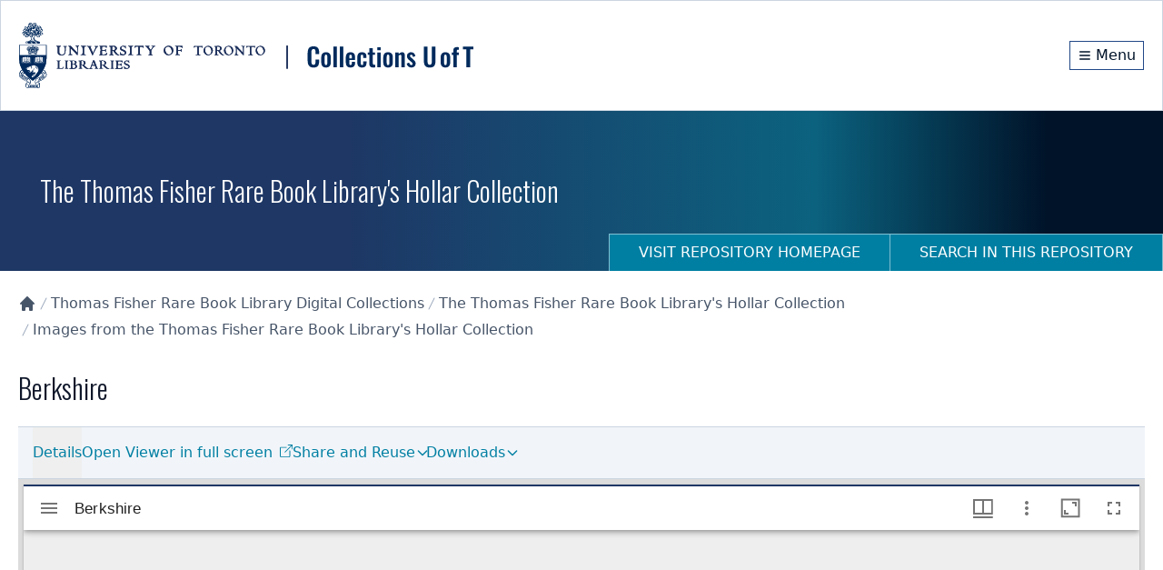

--- FILE ---
content_type: application/javascript; charset=UTF-8
request_url: https://collections.library.utoronto.ca/viewer/mirador/dist/397.main.js
body_size: 61583
content:
/*! For license information please see 397.main.js.LICENSE.txt */
(self.webpackChunkmirador_integration=self.webpackChunkmirador_integration||[]).push([[397],{69199:(e,t,i)=>{var n=i(89881),o=i(98612);e.exports=function(e,t){var i=-1,r=o(e)?Array(e.length):[];return n(e,(function(e,n,o){r[++i]=t(e,n,o)})),r}},82689:(e,t,i)=>{var n=i(29932),o=i(97786),r=i(67206),s=i(69199),a=i(71131),l=i(7518),h=i(85022),c=i(6557),u=i(1469);e.exports=function(e,t,i){t=t.length?n(t,(function(e){return u(e)?function(t){return o(t,1===e.length?e[0]:e)}:e})):[c];var d=-1;t=n(t,l(r));var p=s(e,(function(e,i,o){return{criteria:n(t,(function(t){return t(e)})),index:++d,value:e}}));return a(p,(function(e,t){return h(e,t,i)}))}},71131:e=>{e.exports=function(e,t){var i=e.length;for(e.sort(t);i--;)e[i]=e[i].value;return e}},36128:(e,t,i)=>{var n=i(20731),o=i(21078),r=i(45652);e.exports=function(e,t,i){var s=e.length;if(s<2)return s?r(e[0]):[];for(var a=-1,l=Array(s);++a<s;)for(var h=e[a],c=-1;++c<s;)c!=a&&(l[a]=n(l[a]||h,e[c],t,i));return r(o(l,1),t,i)}},26393:(e,t,i)=>{var n=i(33448);e.exports=function(e,t){if(e!==t){var i=void 0!==e,o=null===e,r=e==e,s=n(e),a=void 0!==t,l=null===t,h=t==t,c=n(t);if(!l&&!c&&!s&&e>t||s&&a&&h&&!l&&!c||o&&a&&h||!i&&h||!r)return 1;if(!o&&!s&&!c&&e<t||c&&i&&r&&!o&&!s||l&&i&&r||!a&&r||!h)return-1}return 0}},85022:(e,t,i)=>{var n=i(26393);e.exports=function(e,t,i){for(var o=-1,r=e.criteria,s=t.criteria,a=r.length,l=i.length;++o<a;){var h=n(r[o],s[o]);if(h)return o>=l?h:h*("desc"==i[o]?-1:1)}return e.index-t.index}},16612:(e,t,i)=>{var n=i(77813),o=i(98612),r=i(65776),s=i(13218);e.exports=function(e,t,i){if(!s(i))return!1;var a=typeof t;return!!("number"==a?o(i)&&r(t,i.length):"string"==a&&t in i)&&n(i[t],e)}},89734:(e,t,i)=>{var n=i(21078),o=i(82689),r=i(5976),s=i(16612),a=r((function(e,t){if(null==e)return[];var i=t.length;return i>1&&s(e,t[0],t[1])?t=[]:i>2&&s(t[0],t[1],t[2])&&(t=[t[0]]),o(e,n(t,1),[])}));e.exports=a},76566:(e,t,i)=>{var n=i(34963),o=i(5976),r=i(36128),s=i(29246),a=o((function(e){return r(n(e,s))}));e.exports=a},77397:(e,t,i)=>{"use strict";i.r(t),i.d(t,{default:()=>me});var n=i(97779),o=i(28216),r=i(87217),s=i(52543),a=i(85564),l=i.n(a),h=i(11196),c=i(67294),u=i(23279),d=i.n(u),p=i(18446),g=i.n(p),m=i(69203),v=i.n(m),f=i(94184),w=i.n(f),y=i(81720),T=i(73935),x=i(89734),S=i.n(x),E=i(76566),P=i.n(E);function b(e,t){for(var i=0;i<t.length;i++){var n=t[i];n.enumerable=n.enumerable||!1,n.configurable=!0,"value"in n&&(n.writable=!0),Object.defineProperty(e,n.key,n)}}var _=function(){function e(t,i){!function(e,t){if(!(e instanceof t))throw new TypeError("Cannot call a class as a function")}(this,e),this.viewer=t,this.ref=i,this.containerWidth=0,this.containerHeight=0,this.imgAspectRatio=1}var t,i;return t=e,(i=[{key:"canvas",get:function(){return this.canvasDiv.firstElementChild}},{key:"canvasDiv",get:function(){return this.ref.current}},{key:"context2d",get:function(){return this.canvas.getContext("2d")}},{key:"clear",value:function(){this.context2d.clearRect(0,0,this.containerWidth,this.containerHeight)}},{key:"resize",value:function(){this.containerWidth!==this.viewer.container.clientWidth&&(this.containerWidth=this.viewer.container.clientWidth,this.canvasDiv.setAttribute("width",this.containerWidth),this.canvas.setAttribute("width",this.containerWidth)),this.containerHeight!==this.viewer.container.clientHeight&&(this.containerHeight=this.viewer.container.clientHeight,this.canvasDiv.setAttribute("height",this.containerHeight),this.canvas.setAttribute("height",this.containerHeight)),this.viewportOrigin=new(v().Point)(0,0);var e=this.viewer.viewport.getBoundsNoRotate(!0);this.viewportOrigin.x=e.x,this.viewportOrigin.y=e.y*this.imgAspectRatio,this.viewportWidth=e.width,this.viewportHeight=e.height*this.imgAspectRatio;var t=this.viewer.world.getItemAt(0);t&&(this.imgWidth=t.source.dimensions.x,this.imgHeight=t.source.dimensions.y,this.imgAspectRatio=this.imgWidth/this.imgHeight)}},{key:"canvasUpdate",value:function(e){var t=this.viewer.viewport.getZoom(!0),i=this.viewer.world.getItemAt(0);if(i){var n=i.viewportToImageZoom(t),o=(this.viewportOrigin.x/this.imgWidth-this.viewportOrigin.x)/this.viewportWidth*this.containerWidth,r=(this.viewportOrigin.y/this.imgHeight-this.viewportOrigin.y)/this.viewportHeight*this.containerHeight;this.clearBeforeRedraw&&this.clear(),this.context2d.translate(o,r),this.context2d.scale(n,n);var s=this.viewer.viewport.getCenter();this.viewer.viewport.getFlip()&&(this.context2d.translate(2*s.x,0),this.context2d.scale(-1,1));var a=this.viewer.viewport.getRotation();0!==a&&(this.context2d.translate(s.x,s.y),this.context2d.rotate(a*Math.PI/180),this.context2d.translate(-1*s.x,-1*s.y)),e(),this.context2d.setTransform(1,0,0,1,0,0)}}}])&&b(t.prototype,i),e}();function R(e){return function(e){if(Array.isArray(e))return C(e)}(e)||function(e){if("undefined"!=typeof Symbol&&null!=e[Symbol.iterator]||null!=e["@@iterator"])return Array.from(e)}(e)||function(e,t){if(e){if("string"==typeof e)return C(e,t);var i=Object.prototype.toString.call(e).slice(8,-1);return"Object"===i&&e.constructor&&(i=e.constructor.name),"Map"===i||"Set"===i?Array.from(e):"Arguments"===i||/^(?:Ui|I)nt(?:8|16|32)(?:Clamped)?Array$/.test(i)?C(e,t):void 0}}(e)||function(){throw new TypeError("Invalid attempt to spread non-iterable instance.\nIn order to be iterable, non-array objects must have a [Symbol.iterator]() method.")}()}function C(e,t){(null==t||t>e.length)&&(t=e.length);for(var i=0,n=new Array(t);i<t;i++)n[i]=e[i];return n}function O(e,t){for(var i=0;i<t.length;i++){var n=t[i];n.enumerable=n.enumerable||!1,n.configurable=!0,"value"in n&&(n.writable=!0),Object.defineProperty(e,n.key,n)}}var I=function(){function e(t){var i=t.resource,n=t.palette,o=t.zoomRatio,r=t.offset,s=t.selected,a=t.hovered;!function(e,t){if(!(e instanceof t))throw new TypeError("Cannot call a class as a function")}(this,e),this.resource=i,this.palette=n,this.zoomRatio=o,this.offset=r,this.selected=s,this.hovered=a}var t,i;return t=e,(i=[{key:"toContext",value:function(e){this.context=e,this.resource.svgSelector?this.svgContext():this.resource.fragmentSelector&&this.fragmentContext()}},{key:"svgString",get:function(){return this.resource.svgSelector.value}},{key:"svgContext",value:function(){var e,t=this;0!==(e=this.hovered?this.palette.hovered:this.selected?this.palette.selected:this.palette.default).globalAlpha&&R(this.svgPaths).forEach((function(i){t.context.save(),t.context.translate(t.offset.x,t.offset.y);var n=new Path2D(i.attributes.d.nodeValue);t.context.strokeStyle=t.color,i.attributes["stroke-dasharray"]&&t.context.setLineDash(i.attributes["stroke-dasharray"].nodeValue.split(","));var o={fill:"fillStyle",stroke:"strokeStyle","stroke-dashoffset":"lineDashOffset","stroke-linecap":"lineCap","stroke-linejoin":"lineJoin","stroke-miterlimit":"miterlimit","stroke-width":"lineWidth"};Object.keys(o).forEach((function(e){i.attributes[e]&&(t.context[o[e]]=i.attributes[e].nodeValue)})),t.context.lineWidth/=t.zoomRatio,(t.selected||t.hovered)&&(t.context.strokeStyle=e.strokeStyle||e.fillStyle),i.attributes["stroke-opacity"]?t.context.globalAlpha=e.globalAlpha*i.attributes["stroke-opacity"].nodeValue:t.context.globalAlpha=e.globalAlpha,t.context.stroke(n),i.attributes.fill&&"none"!==i.attributes.fill.nodeValue&&(i.attributes["fill-opacity"]?t.context.globalAlpha=e.globalAlpha*i.attributes["fill-opacity"].nodeValue:t.context.globalAlpha=e.globalAlpha,t.context.fill(n)),t.context.restore()}))}},{key:"fragmentContext",value:function(){var e,t,i,n=this,o=this.resource.fragmentSelector;o[0]+=this.offset.x,o[1]+=this.offset.y,e=this.selected?this.palette.selected:this.hovered?this.palette.hovered:this.palette.default,this.context.save(),Object.keys(e).forEach((function(t){n.context[t]=e[t]})),0!==e.globalAlpha&&(e.fillStyle?(t=this.context).fillRect.apply(t,R(o)):(this.context.lineWidth=1/this.zoomRatio,(i=this.context).strokeRect.apply(i,R(o))),this.context.restore())}},{key:"svgPaths",get:function(){return(new DOMParser).parseFromString(this.svgString,"text/xml").getElementsByTagName("path")}}])&&O(t.prototype,i),e}();function k(e,t){var i=Object.keys(e);if(Object.getOwnPropertySymbols){var n=Object.getOwnPropertySymbols(e);t&&(n=n.filter((function(t){return Object.getOwnPropertyDescriptor(e,t).enumerable}))),i.push.apply(i,n)}return i}function A(e){for(var t=1;t<arguments.length;t++){var i=null!=arguments[t]?arguments[t]:{};t%2?k(Object(i),!0).forEach((function(t){D(e,t,i[t])})):Object.getOwnPropertyDescriptors?Object.defineProperties(e,Object.getOwnPropertyDescriptors(i)):k(Object(i)).forEach((function(t){Object.defineProperty(e,t,Object.getOwnPropertyDescriptor(i,t))}))}return e}function D(e,t,i){return t in e?Object.defineProperty(e,t,{value:i,enumerable:!0,configurable:!0,writable:!0}):e[t]=i,e}function B(e){return function(e){if(Array.isArray(e))return H(e)}(e)||function(e){if("undefined"!=typeof Symbol&&null!=e[Symbol.iterator]||null!=e["@@iterator"])return Array.from(e)}(e)||z(e)||function(){throw new TypeError("Invalid attempt to spread non-iterable instance.\nIn order to be iterable, non-array objects must have a [Symbol.iterator]() method.")}()}function M(e,t){return function(e){if(Array.isArray(e))return e}(e)||function(e,t){var i=null==e?null:"undefined"!=typeof Symbol&&e[Symbol.iterator]||e["@@iterator"];if(null!=i){var n,o,r=[],s=!0,a=!1;try{for(i=i.call(e);!(s=(n=i.next()).done)&&(r.push(n.value),!t||r.length!==t);s=!0);}catch(e){a=!0,o=e}finally{try{s||null==i.return||i.return()}finally{if(a)throw o}}return r}}(e,t)||z(e,t)||function(){throw new TypeError("Invalid attempt to destructure non-iterable instance.\nIn order to be iterable, non-array objects must have a [Symbol.iterator]() method.")}()}function z(e,t){if(e){if("string"==typeof e)return H(e,t);var i=Object.prototype.toString.call(e).slice(8,-1);return"Object"===i&&e.constructor&&(i=e.constructor.name),"Map"===i||"Set"===i?Array.from(e):"Arguments"===i||/^(?:Ui|I)nt(?:8|16|32)(?:Clamped)?Array$/.test(i)?H(e,t):void 0}}function H(e,t){(null==t||t>e.length)&&(t=e.length);for(var i=0,n=new Array(t);i<t;i++)n[i]=e[i];return n}function F(e,t){for(var i=0;i<t.length;i++){var n=t[i];n.enumerable=n.enumerable||!1,n.configurable=!0,"value"in n&&(n.writable=!0),Object.defineProperty(e,n.key,n)}}function L(e,t){return L=Object.setPrototypeOf||function(e,t){return e.__proto__=t,e},L(e,t)}function N(e){if(void 0===e)throw new ReferenceError("this hasn't been initialised - super() hasn't been called");return e}function W(e){return W=Object.setPrototypeOf?Object.getPrototypeOf:function(e){return e.__proto__||Object.getPrototypeOf(e)},W(e)}var j=function(e){!function(e,t){if("function"!=typeof t&&null!==t)throw new TypeError("Super expression must either be null or a function");e.prototype=Object.create(t&&t.prototype,{constructor:{value:e,writable:!0,configurable:!0}}),t&&L(e,t)}(a,e);var t,i,n,o,r,s=(o=a,r=function(){if("undefined"==typeof Reflect||!Reflect.construct)return!1;if(Reflect.construct.sham)return!1;if("function"==typeof Proxy)return!0;try{return Boolean.prototype.valueOf.call(Reflect.construct(Boolean,[],(function(){}))),!0}catch(e){return!1}}(),function(){var e,t=W(o);if(r){var i=W(this).constructor;e=Reflect.construct(t,arguments,i)}else e=t.apply(this,arguments);return function(e,t){if(t&&("object"==typeof t||"function"==typeof t))return t;if(void 0!==t)throw new TypeError("Derived constructors may only return object or undefined");return N(e)}(this,e)});function a(e){var t;return function(e,t){if(!(e instanceof t))throw new TypeError("Cannot call a class as a function")}(this,a),(t=s.call(this,e)).ref=c.createRef(),t.osdCanvasOverlay=null,t.updateCanvas=function(){},t.onUpdateViewport=t.onUpdateViewport.bind(N(t)),t.onCanvasClick=t.onCanvasClick.bind(N(t)),t.onCanvasMouseMove=d()(t.onCanvasMouseMove.bind(N(t)),10),t.onCanvasExit=t.onCanvasExit.bind(N(t)),t}return t=a,i=[{key:"componentDidMount",value:function(){this.initializeViewer()}},{key:"componentDidUpdate",value:function(e){var t=this.props,i=t.drawAnnotations,n=t.drawSearchAnnotations,o=t.annotations,r=t.searchAnnotations,s=t.hoveredAnnotationIds,l=t.selectedAnnotationId,h=t.highlightAllAnnotations,c=t.viewer;this.initializeViewer();var u=!a.annotationsMatch(o,e.annotations),d=!a.annotationsMatch(r,e.searchAnnotations),p=P()(s,e.hoveredAnnotationIds).length>0;this.osdCanvasOverlay&&p&&(s.length>0?this.osdCanvasOverlay.canvasDiv.style.cursor="pointer":this.osdCanvasOverlay.canvasDiv.style.cursor="");var g=l!==e.selectedAnnotationId,m=i!==e.drawAnnotations||n!==e.drawSearchAnnotations||h!==e.highlightAllAnnotations;(d||u||g||p||m)&&(this.updateCanvas=this.canvasUpdateCallback(),c.forceRedraw())}},{key:"componentWillUnmount",value:function(){var e=this.props.viewer;e.removeHandler("canvas-click",this.onCanvasClick),e.removeHandler("canvas-exit",this.onCanvasExit),e.removeHandler("update-viewport",this.onUpdateViewport),e.removeHandler("mouse-move",this.onCanvasMouseMove)}},{key:"onCanvasClick",value:function(e){var t=this,i=this.props.canvasWorld,n=e.position,o=e.eventSource.viewport.pointFromPixel(n),r=i.canvasAtPoint(o);if(r){var s=M(i.canvasToWorldCoordinates(r.id),4),a=(s[0],s[1],s[2]),l=s[3],h=this.annotationsAtPoint(r,o);if(h.length>0&&(e.preventDefaultAction=!0),1===h.length)this.toggleAnnotation(h[0].id);else if(h.length>0){var c=function(e){var i=Math.PI/180;return function(n){for(var s=0,a=0;a<360;a+=1){var l=Math.cos(a*i)*e+o.x,h=Math.sin(a*i)*e+o.y;t.isAnnotationAtPoint(n,r,{x:l,y:h})&&(s+=1)}return{anno:n,score:s}}},u=[],d=1;for(u=S()(h.map(c(d)),"score");d<Math.max(a,l)&&u[0].score===u[1].score;)d*=2,u=S()(h.map(c(d)),"score");this.toggleAnnotation(u[0].anno.id)}}}},{key:"onCanvasMouseMove",value:function(e){var t=this.props,i=t.annotations,n=t.canvasWorld,o=t.hoverAnnotation,r=t.hoveredAnnotationIds,s=t.searchAnnotations,a=t.viewer,l=t.windowId;if(0!==i.length||0!==s.length){var h=e.position,c=a.viewport.pointFromPixel(h),u=n.canvasAtPoint(c);if(u){var d=this.annotationsAtPoint(u,c);P()(r,d.map((function(e){return e.id}))).length>0&&o(l,d.map((function(e){return e.id})))}else o(l,[])}}},{key:"onCanvasExit",value:function(e){var t=this.props,i=t.hoverAnnotation,n=t.windowId;this.onCanvasMouseMove.cancel(),i(n,[])}},{key:"onUpdateViewport",value:function(e){this.updateCanvas()}},{key:"initializeViewer",value:function(){var e=this.props.viewer;e&&(this.osdCanvasOverlay||(this.osdCanvasOverlay=new _(e,this.ref),e.addHandler("canvas-click",this.onCanvasClick),e.addHandler("canvas-exit",this.onCanvasExit),e.addHandler("update-viewport",this.onUpdateViewport),e.addHandler("mouse-move",this.onCanvasMouseMove),this.updateCanvas=this.canvasUpdateCallback()))}},{key:"canvasUpdateCallback",value:function(){var e=this;return function(){e.osdCanvasOverlay.clear(),e.osdCanvasOverlay.resize(),e.osdCanvasOverlay.canvasUpdate(e.renderAnnotations.bind(e))}}},{key:"isAnnotationAtPoint",value:function(e,t,i){var n=M(this.props.canvasWorld.canvasToWorldCoordinates(t.id),2),o=n[0],r=n[1],s=i.x-o,a=i.y-r;if(e.svgSelector){var l=this.osdCanvasOverlay.context2d;return B(new I({resource:e}).svgPaths).some((function(e){return l.isPointInPath(new Path2D(e.attributes.d.nodeValue),s,a)}))}if(e.fragmentSelector){var h=M(e.fragmentSelector,4),c=h[0],u=h[1],d=h[2],p=h[3];return c<=s&&s<=c+d&&u<=a&&a<=u+p}return!1}},{key:"annotationsAtPoint",value:function(e,t){var i=this,n=this.props,o=n.annotations,r=n.searchAnnotations,s=[].concat(B(o),B(r));return l()(s.map((function(e){return e.resources}))).filter((function(n){return e.id===n.targetId&&i.isAnnotationAtPoint(n,e,t)}))}},{key:"toggleAnnotation",value:function(e){var t=this.props,i=t.selectedAnnotationId,n=t.selectAnnotation,o=t.deselectAnnotation,r=t.windowId;i===e?o(r,e):n(r,e)}},{key:"annotationsToContext",value:function(e,t){var i=this.props,n=i.highlightAllAnnotations,o=i.hoveredAnnotationIds,r=i.selectedAnnotationId,s=i.canvasWorld,a=i.viewer,l=this.osdCanvasOverlay.context2d,h=a.viewport.getZoom(!0)/a.viewport.getMaxZoom();e.forEach((function(e){e.resources.forEach((function(e){if(s.canvasIds.includes(e.targetId)){var i=s.offsetByCanvas(e.targetId);new I({hovered:o.includes(e.id),offset:i,palette:A(A({},t),{},{default:A(A({},t.default),!n&&t.hidden)}),resource:e,selected:r===e.id,zoomRatio:h}).toContext(l)}}))}))}},{key:"renderAnnotations",value:function(){var e=this.props,t=e.annotations,i=e.drawAnnotations,n=e.drawSearchAnnotations,o=e.searchAnnotations,r=e.palette;n&&this.annotationsToContext(o,r.search),i&&this.annotationsToContext(t,r.annotations)}},{key:"render",value:function(){var e=this.props.viewer;return e?T.createPortal(c.createElement("div",{ref:this.ref,style:{height:"100%",left:0,position:"absolute",top:0,width:"100%"}},c.createElement("canvas",null)),e.canvas):c.createElement(c.Fragment,null)}}],n=[{key:"annotationsMatch",value:function(e,t){return!e&&!t||!(e&&!t||!e&&t)&&(0===e.length&&0===t.length||e.length===t.length&&e.every((function(e,i){var n=e.resources.map((function(e){return e.id})),o=t[i].resources.map((function(e){return e.id}));return 0===n.length&&0===o.length||n.length===o.length&&!(e.id!==t[i].id||!g()(n,o))})))}}],i&&F(t.prototype,i),n&&F(t,n),a}(c.Component);j.defaultProps={annotations:[],deselectAnnotation:function(){},drawAnnotations:!0,drawSearchAnnotations:!0,highlightAllAnnotations:!1,hoverAnnotation:function(){},hoveredAnnotationIds:[],palette:{},searchAnnotations:[],selectAnnotation:function(){},selectedAnnotationId:void 0,viewer:null};var V=i(73953),U=i(32012),G=i(42383),$=i(1172),q=i(80923),Z=i(81610),X=i(51580),K={deselectAnnotation:V.D6,hoverAnnotation:V.G3,selectAnnotation:V.XD};const Y=(0,n.qC)((0,r.Z)(),(0,o.$j)((function(e,t){var i=t.windowId;return{annotations:(0,U.A7)(e,{windowId:i}),canvasWorld:(0,G.B)(e,{windowId:i}),drawAnnotations:(0,$.getConfig)(e).window.forceDrawAnnotations||(0,q.ig)(e,{content:"annotations",windowId:i}).length>0,drawSearchAnnotations:(0,$.getConfig)(e).window.forceDrawAnnotations||(0,q.ig)(e,{content:"search",windowId:i}).length>0,highlightAllAnnotations:(0,Z.Jj)(e,{windowId:i}).highlightAllAnnotations,hoveredAnnotationIds:(0,Z.Jj)(e,{windowId:i}).hoveredAnnotationIds,palette:(0,$.getTheme)(e).palette,searchAnnotations:(0,X.kM)(e,{windowId:i}),selectedAnnotationId:(0,U.EO)(e,{windowId:i})}}),K),(0,h.A)("AnnotationsOverlay"))(j);var Q=i(95450),J=i(41650);function ee(e,t,i){return ee=he()?Reflect.construct:function(e,t,i){var n=[null];n.push.apply(n,t);var o=new(Function.bind.apply(e,n));return i&&ae(o,i.prototype),o},ee.apply(null,arguments)}function te(e){return function(e){if(Array.isArray(e))return ie(e)}(e)||function(e){if("undefined"!=typeof Symbol&&null!=e[Symbol.iterator]||null!=e["@@iterator"])return Array.from(e)}(e)||function(e,t){if(e){if("string"==typeof e)return ie(e,t);var i=Object.prototype.toString.call(e).slice(8,-1);return"Object"===i&&e.constructor&&(i=e.constructor.name),"Map"===i||"Set"===i?Array.from(e):"Arguments"===i||/^(?:Ui|I)nt(?:8|16|32)(?:Clamped)?Array$/.test(i)?ie(e,t):void 0}}(e)||function(){throw new TypeError("Invalid attempt to spread non-iterable instance.\nIn order to be iterable, non-array objects must have a [Symbol.iterator]() method.")}()}function ie(e,t){(null==t||t>e.length)&&(t=e.length);for(var i=0,n=new Array(t);i<t;i++)n[i]=e[i];return n}function ne(e,t){var i=Object.keys(e);if(Object.getOwnPropertySymbols){var n=Object.getOwnPropertySymbols(e);t&&(n=n.filter((function(t){return Object.getOwnPropertyDescriptor(e,t).enumerable}))),i.push.apply(i,n)}return i}function oe(e){for(var t=1;t<arguments.length;t++){var i=null!=arguments[t]?arguments[t]:{};t%2?ne(Object(i),!0).forEach((function(t){re(e,t,i[t])})):Object.getOwnPropertyDescriptors?Object.defineProperties(e,Object.getOwnPropertyDescriptors(i)):ne(Object(i)).forEach((function(t){Object.defineProperty(e,t,Object.getOwnPropertyDescriptor(i,t))}))}return e}function re(e,t,i){return t in e?Object.defineProperty(e,t,{value:i,enumerable:!0,configurable:!0,writable:!0}):e[t]=i,e}function se(e,t){for(var i=0;i<t.length;i++){var n=t[i];n.enumerable=n.enumerable||!1,n.configurable=!0,"value"in n&&(n.writable=!0),Object.defineProperty(e,n.key,n)}}function ae(e,t){return ae=Object.setPrototypeOf||function(e,t){return e.__proto__=t,e},ae(e,t)}function le(e){if(void 0===e)throw new ReferenceError("this hasn't been initialised - super() hasn't been called");return e}function he(){if("undefined"==typeof Reflect||!Reflect.construct)return!1;if(Reflect.construct.sham)return!1;if("function"==typeof Proxy)return!0;try{return Boolean.prototype.valueOf.call(Reflect.construct(Boolean,[],(function(){}))),!0}catch(e){return!1}}function ce(e){return ce=Object.setPrototypeOf?Object.getPrototypeOf:function(e){return e.__proto__||Object.getPrototypeOf(e)},ce(e)}var ue=function(e){!function(e,t){if("function"!=typeof t&&null!==t)throw new TypeError("Super expression must either be null or a function");e.prototype=Object.create(t&&t.prototype,{constructor:{value:e,writable:!0,configurable:!0}}),t&&ae(e,t)}(s,e);var t,i,n,o,r=(n=s,o=he(),function(){var e,t=ce(n);if(o){var i=ce(this).constructor;e=Reflect.construct(t,arguments,i)}else e=t.apply(this,arguments);return function(e,t){if(t&&("object"==typeof t||"function"==typeof t))return t;if(void 0!==t)throw new TypeError("Derived constructors may only return object or undefined");return le(e)}(this,e)});function s(e){var t;return function(e,t){if(!(e instanceof t))throw new TypeError("Cannot call a class as a function")}(this,s),(t=r.call(this,e)).state={viewer:void 0},t.ref=c.createRef(),t.apiRef=c.createRef(),J.OSDReferences.set(e.windowId,t.apiRef),t.onCanvasMouseMove=d()(t.onCanvasMouseMove.bind(le(t)),10),t.onViewportChange=t.onViewportChange.bind(le(t)),t.zoomToWorld=t.zoomToWorld.bind(le(t)),t.osdUpdating=!1,t}return t=s,i=[{key:"componentDidMount",value:function(){var e=this,t=this.props,i=t.osdConfig,n=t.t,o=t.windowId;if(this.ref.current){var r=new(v())(oe({id:this.ref.current.id},i)),s=r.canvas&&r.canvas.firstElementChild;s&&(s.setAttribute("role","img"),s.setAttribute("aria-label",n("digitizedView")),s.setAttribute("aria-describedby","".concat(o,"-osd"))),this.apiRef.current=r,this.setState({viewer:r}),r.addHandler("animation-start",(function(){e.osdUpdating=!0})),r.addHandler("animation-finish",this.onViewportChange),r.addHandler("animation-finish",(function(){e.osdUpdating=!1})),r.innerTracker&&(r.innerTracker.moveHandler=this.onCanvasMouseMove)}}},{key:"componentDidUpdate",value:function(e,t){var i=this.props,n=i.viewerConfig,o=i.canvasWorld,r=this.state.viewer;if(this.apiRef.current=r,void 0===t.viewer)return n&&(r.viewport.panTo(n,!0),r.viewport.zoomTo(n.zoom,n,!0),void 0!==n.degrees&&r.viewport.setRotation(n.degrees),void 0!==n.flip&&r.viewport.setFlip(n.flip)),void this.addAllImageSources(!n);if(this.infoResponsesMatch(e.infoResponses)&&this.nonTiledImagedMatch(e.nonTiledImages))if(g()(o.layers,e.canvasWorld.layers)){if(n&&!this.osdUpdating){var s=r.viewport;n.x===s.centerSpringX.target.value&&n.y===s.centerSpringY.target.value||s.panTo(n,!1),n.zoom!==s.zoomSpring.target.value&&s.zoomTo(n.zoom,n,!1),n.rotation!==s.getRotation()&&s.setRotation(n.rotation),n.flip!==s.getFlip()&&s.setFlip(n.flip)}}else this.refreshTileProperties();else{r.close();var a=!g()(o.canvasIds,e.canvasWorld.canvasIds);this.addAllImageSources(a||!n)}}},{key:"componentWillUnmount",value:function(){var e=this.state.viewer;e.innerTracker&&e.innerTracker.moveHandler===this.onCanvasMouseMove&&(e.innerTracker.moveHandler=null),e.removeAllHandlers(),this.apiRef.current=void 0}},{key:"onCanvasMouseMove",value:function(e){this.state.viewer.raiseEvent("mouse-move",e)}},{key:"onViewportChange",value:function(e){var t=this.props,i=t.updateViewport,n=t.windowId,o=e.eventSource.viewport;i(n,{flip:o.getFlip(),rotation:o.getRotation(),x:Math.round(o.centerSpringX.target.value),y:Math.round(o.centerSpringY.target.value),zoom:o.zoomSpring.target.value})}},{key:"addAllImageSources",value:function(){var e=this,t=!(arguments.length>0&&void 0!==arguments[0])||arguments[0],i=this.props,n=i.nonTiledImages,o=i.infoResponses;Promise.all(o.map((function(t){return e.addTileSource(t)})),n.map((function(t){return e.addNonTiledImage(t)}))).then((function(){(o[0]||n[0])&&(t&&e.zoomToWorld(),e.refreshTileProperties())}))}},{key:"addNonTiledImage",value:function(e){var t=this.props.canvasWorld,i=this.state.viewer,n=e.getProperty("type"),o=e.getProperty("format")||"";return"Image"===n||"dctypes:Image"===n||o.startsWith("image/")?new Promise((function(n,o){i||o(),i.addSimpleImage({error:function(e){return o(e)},fitBounds:ee(v().Rect,te(t.contentResourceToWorldCoordinates(e))),index:t.layerIndexOfImageResource(e),opacity:t.layerOpacityOfImageResource(e),success:function(e){return n(e)},url:e.id})})):Promise.resolve()}},{key:"addTileSource",value:function(e){var t=this.props.canvasWorld,i=this.state.viewer;return new Promise((function(n,o){i||o();var r=oe({},e.json),s=t.contentResource(e.id);s&&i.addTiledImage({error:function(e){return o(e)},fitBounds:ee(v().Rect,te(t.contentResourceToWorldCoordinates(s))),index:t.layerIndexOfImageResource(s),opacity:t.layerOpacityOfImageResource(s),success:function(e){return n(e)},tileSource:r})}))}},{key:"refreshTileProperties",value:function(){for(var e=this.props.canvasWorld,t=this.state.viewer.world,i=[],n=0;n<t.getItemCount();n+=1)i.push(t.getItemAt(n));i.forEach((function(i,n){var o=e.contentResource(i.source["@id"]||i.source.id);if(o){var r=e.layerIndexOfImageResource(o);n!==r&&t.setItemIndex(i,r),i.setOpacity(e.layerOpacityOfImageResource(o))}}))}},{key:"fitBounds",value:function(e,t,i,n){var o=!(arguments.length>4&&void 0!==arguments[4])||arguments[4];this.state.viewer.viewport.fitBounds(new(v().Rect)(e,t,i,n),o)}},{key:"infoResponsesMatch",value:function(e){var t=this.props.infoResponses;return 0===t.length&&0===e.length||t.length===e.length&&t.every((function(t,i){return!!(e[i]&&t.json&&e[i].json&&t.tokenServiceId===e[i].tokenServiceId&&(t.json["@id"]&&t.json["@id"]===e[i].json["@id"]||t.json.id&&t.json.id===e[i].json.id))}))}},{key:"nonTiledImagedMatch",value:function(e){var t=this.props.nonTiledImages;return 0===t.length&&0===e.length||t.some((function(t,i){return!!e[i]&&t.id===e[i].id}))}},{key:"zoomToWorld",value:function(){var e=!(arguments.length>0&&void 0!==arguments[0])||arguments[0],t=this.props.canvasWorld;this.fitBounds.apply(this,te(t.worldBounds()).concat([e]))}},{key:"render",value:function(){var e=this,t=this.props,i=t.children,n=t.classes,o=t.label,r=t.t,s=t.windowId,a=t.drawAnnotations,l=this.state.viewer,h=c.Children.map(i,(function(t){return c.cloneElement(t,{zoomToWorld:e.zoomToWorld})}));return c.createElement(c.Fragment,null,c.createElement("section",{className:w()((0,y.Z)("osd-container"),n.osdContainer),id:"".concat(s,"-osd"),ref:this.ref,"aria-label":r("item",{label:o}),"aria-live":"polite"},a&&c.createElement(Y,{viewer:l,windowId:s}),h,c.createElement(Q.M,Object.assign({viewer:l},oe(oe({},this.props),{},{children:null})))))}}],i&&se(t.prototype,i),s}(c.Component);ue.defaultProps={children:null,drawAnnotations:!1,infoResponses:[],label:null,nonTiledImages:[],osdConfig:{},viewerConfig:null};var de=i(36691),pe=i(49455),ge={updateViewport:de.WH};const me=(0,n.qC)((0,s.Z)({osdContainer:{flex:1,position:"relative"}}),(0,r.Z)(),(0,o.$j)((function(e,t){var i=t.windowId,n=(0,G.B)(e,{windowId:i}),o=(0,pe.selectInfoResponses)(e),r=l()(n.canvases.map((function(e){return e.imageServiceIds})));return{canvasWorld:n,drawAnnotations:(0,$.getConfig)(e).window.forceDrawAnnotations||(0,q.ig)(e,{content:"annotations",windowId:i}).length>0||(0,q.ig)(e,{content:"search",windowId:i}).length>0,infoResponses:r.map((function(e){return o[e]})).filter((function(e){return void 0!==e&&!1===e.isFetching&&void 0===e.error})),label:(0,pe.getCanvasLabel)(e,{canvasId:((0,pe.getCurrentCanvas)(e,{windowId:i})||{}).id,windowId:i}),nonTiledImages:(0,pe.getVisibleCanvasNonTiledResources)(e,{windowId:i}),osdConfig:(0,$.getConfig)(e).osdConfig,viewerConfig:(0,Z.gA)(e,{windowId:i})}}),ge),(0,h.A)("OpenSeadragonViewer"))(ue)},69203:function(module,exports){var __WEBPACK_AMD_DEFINE_FACTORY__,__WEBPACK_AMD_DEFINE_ARRAY__,__WEBPACK_AMD_DEFINE_RESULT__,$,fullScreenApi;function OpenSeadragon(e){return new OpenSeadragon.Viewer(e)}!function(e){e.version={versionStr:"2.4.2",major:parseInt("2",10),minor:parseInt("4",10),revision:parseInt("2",10)};var t,i={"[object Boolean]":"boolean","[object Number]":"number","[object String]":"string","[object Function]":"function","[object Array]":"array","[object Date]":"date","[object RegExp]":"regexp","[object Object]":"object"},n=Object.prototype.toString,o=Object.prototype.hasOwnProperty;e.isFunction=function(t){return"function"===e.type(t)},e.isArray=Array.isArray||function(t){return"array"===e.type(t)},e.isWindow=function(e){return e&&"object"==typeof e&&"setInterval"in e},e.type=function(e){return null==e?String(e):i[n.call(e)]||"object"},e.isPlainObject=function(t){if(!t||"object"!==OpenSeadragon.type(t)||t.nodeType||e.isWindow(t))return!1;if(t.constructor&&!o.call(t,"constructor")&&!o.call(t.constructor.prototype,"isPrototypeOf"))return!1;var i;for(var n in t)i=n;return void 0===i||o.call(t,i)},e.isEmptyObject=function(e){for(var t in e)return!1;return!0},e.freezeObject=function(t){return Object.freeze?e.freezeObject=Object.freeze:e.freezeObject=function(e){return e},e.freezeObject(t)},e.supportsCanvas=(t=document.createElement("canvas"),!(!e.isFunction(t.getContext)||!t.getContext("2d"))),e.isCanvasTainted=function(e){var t=!1;try{e.getContext("2d").getImageData(0,0,1,1)}catch(e){t=!0}return t},e.pixelDensityRatio=function(){if(e.supportsCanvas){var t=document.createElement("canvas").getContext("2d"),i=window.devicePixelRatio||1,n=t.webkitBackingStorePixelRatio||t.mozBackingStorePixelRatio||t.msBackingStorePixelRatio||t.oBackingStorePixelRatio||t.backingStorePixelRatio||1;return Math.max(i,1)/n}return 1}()}(OpenSeadragon),function($){$.extend=function(){var e,t,i,n,o,r,s=arguments[0]||{},a=arguments.length,l=!1,h=1;for("boolean"==typeof s&&(l=s,s=arguments[1]||{},h=2),"object"==typeof s||OpenSeadragon.isFunction(s)||(s={}),a===h&&(s=this,--h);h<a;h++)if(null!==(e=arguments[h])||void 0!==e)for(t in e)i=s[t],s!==(n=e[t])&&(l&&n&&(OpenSeadragon.isPlainObject(n)||(o=OpenSeadragon.isArray(n)))?(o?(o=!1,r=i&&OpenSeadragon.isArray(i)?i:[]):r=i&&OpenSeadragon.isPlainObject(i)?i:{},s[t]=OpenSeadragon.extend(l,r,n)):void 0!==n&&(s[t]=n));return s};var isIOSDevice=function(){if("object"!=typeof navigator)return!1;var e=navigator.userAgent;return"string"==typeof e&&(-1!==e.indexOf("iPhone")||-1!==e.indexOf("iPad")||-1!==e.indexOf("iPod"))};$.extend($,{DEFAULT_SETTINGS:{xmlPath:null,tileSources:null,tileHost:null,initialPage:0,crossOriginPolicy:!1,ajaxWithCredentials:!1,loadTilesWithAjax:!1,ajaxHeaders:{},panHorizontal:!0,panVertical:!0,constrainDuringPan:!1,wrapHorizontal:!1,wrapVertical:!1,visibilityRatio:.5,minPixelRatio:.5,defaultZoomLevel:0,minZoomLevel:null,maxZoomLevel:null,homeFillsViewer:!1,clickTimeThreshold:300,clickDistThreshold:5,dblClickTimeThreshold:300,dblClickDistThreshold:20,springStiffness:6.5,animationTime:1.2,gestureSettingsMouse:{scrollToZoom:!0,clickToZoom:!0,dblClickToZoom:!1,pinchToZoom:!1,zoomToRefPoint:!0,flickEnabled:!1,flickMinSpeed:120,flickMomentum:.25,pinchRotate:!1},gestureSettingsTouch:{scrollToZoom:!1,clickToZoom:!1,dblClickToZoom:!0,pinchToZoom:!0,zoomToRefPoint:!0,flickEnabled:!0,flickMinSpeed:120,flickMomentum:.25,pinchRotate:!1},gestureSettingsPen:{scrollToZoom:!1,clickToZoom:!0,dblClickToZoom:!1,pinchToZoom:!1,zoomToRefPoint:!0,flickEnabled:!1,flickMinSpeed:120,flickMomentum:.25,pinchRotate:!1},gestureSettingsUnknown:{scrollToZoom:!1,clickToZoom:!1,dblClickToZoom:!0,pinchToZoom:!0,zoomToRefPoint:!0,flickEnabled:!0,flickMinSpeed:120,flickMomentum:.25,pinchRotate:!1},zoomPerClick:2,zoomPerScroll:1.2,zoomPerSecond:1,blendTime:0,alwaysBlend:!1,autoHideControls:!0,immediateRender:!1,minZoomImageRatio:.9,maxZoomPixelRatio:1.1,smoothTileEdgesMinZoom:1.1,iOSDevice:isIOSDevice(),pixelsPerWheelLine:40,pixelsPerArrowPress:40,autoResize:!0,preserveImageSizeOnResize:!1,minScrollDeltaTime:50,rotationIncrement:90,showSequenceControl:!0,sequenceControlAnchor:null,preserveViewport:!1,preserveOverlays:!1,navPrevNextWrap:!1,showNavigationControl:!0,navigationControlAnchor:null,showZoomControl:!0,showHomeControl:!0,showFullPageControl:!0,showRotationControl:!1,showFlipControl:!1,controlsFadeDelay:2e3,controlsFadeLength:1500,mouseNavEnabled:!0,showNavigator:!1,navigatorId:null,navigatorPosition:null,navigatorSizeRatio:.2,navigatorMaintainSizeRatio:!1,navigatorTop:null,navigatorLeft:null,navigatorHeight:null,navigatorWidth:null,navigatorAutoResize:!0,navigatorAutoFade:!0,navigatorRotate:!0,navigatorBackground:"#000",navigatorOpacity:.8,navigatorBorderColor:"#555",navigatorDisplayRegionColor:"#900",degrees:0,flipped:!1,opacity:1,preload:!1,compositeOperation:null,imageSmoothingEnabled:!0,placeholderFillStyle:null,showReferenceStrip:!1,referenceStripScroll:"horizontal",referenceStripElement:null,referenceStripHeight:null,referenceStripWidth:null,referenceStripPosition:"BOTTOM_LEFT",referenceStripSizeRatio:.2,collectionRows:3,collectionColumns:0,collectionLayout:"horizontal",collectionMode:!1,collectionTileSize:800,collectionTileMargin:80,imageLoaderLimit:0,maxImageCacheCount:200,timeout:3e4,useCanvas:!0,prefixUrl:"/images/",navImages:{zoomIn:{REST:"zoomin_rest.png",GROUP:"zoomin_grouphover.png",HOVER:"zoomin_hover.png",DOWN:"zoomin_pressed.png"},zoomOut:{REST:"zoomout_rest.png",GROUP:"zoomout_grouphover.png",HOVER:"zoomout_hover.png",DOWN:"zoomout_pressed.png"},home:{REST:"home_rest.png",GROUP:"home_grouphover.png",HOVER:"home_hover.png",DOWN:"home_pressed.png"},fullpage:{REST:"fullpage_rest.png",GROUP:"fullpage_grouphover.png",HOVER:"fullpage_hover.png",DOWN:"fullpage_pressed.png"},rotateleft:{REST:"rotateleft_rest.png",GROUP:"rotateleft_grouphover.png",HOVER:"rotateleft_hover.png",DOWN:"rotateleft_pressed.png"},rotateright:{REST:"rotateright_rest.png",GROUP:"rotateright_grouphover.png",HOVER:"rotateright_hover.png",DOWN:"rotateright_pressed.png"},flip:{REST:"flip_rest.png",GROUP:"flip_grouphover.png",HOVER:"flip_hover.png",DOWN:"flip_pressed.png"},previous:{REST:"previous_rest.png",GROUP:"previous_grouphover.png",HOVER:"previous_hover.png",DOWN:"previous_pressed.png"},next:{REST:"next_rest.png",GROUP:"next_grouphover.png",HOVER:"next_hover.png",DOWN:"next_pressed.png"}},debugMode:!1,debugGridColor:["#437AB2","#1B9E77","#D95F02","#7570B3","#E7298A","#66A61E","#E6AB02","#A6761D","#666666"]},SIGNAL:"----seadragon----",delegate:function(e,t){return function(){var i=arguments;return void 0===i&&(i=[]),t.apply(e,i)}},BROWSERS:{UNKNOWN:0,IE:1,FIREFOX:2,SAFARI:3,CHROME:4,OPERA:5},getElement:function(e){return"string"==typeof e&&(e=document.getElementById(e)),e},getElementPosition:function(e){var t,i,n=new $.Point;for(i=getOffsetParent(e=$.getElement(e),t="fixed"==$.getElementStyle(e).position);i;)n.x+=e.offsetLeft,n.y+=e.offsetTop,t&&(n=n.plus($.getPageScroll())),i=getOffsetParent(e=i,t="fixed"==$.getElementStyle(e).position);return n},getElementOffset:function(e){var t,i,n=(e=$.getElement(e))&&e.ownerDocument,o={top:0,left:0};return n?(t=n.documentElement,void 0!==e.getBoundingClientRect&&(o=e.getBoundingClientRect()),i=n==n.window?n:9===n.nodeType&&(n.defaultView||n.parentWindow),new $.Point(o.left+(i.pageXOffset||t.scrollLeft)-(t.clientLeft||0),o.top+(i.pageYOffset||t.scrollTop)-(t.clientTop||0))):new $.Point},getElementSize:function(e){return e=$.getElement(e),new $.Point(e.clientWidth,e.clientHeight)},getElementStyle:document.documentElement.currentStyle?function(e){return(e=$.getElement(e)).currentStyle}:function(e){return e=$.getElement(e),window.getComputedStyle(e,"")},getCssPropertyWithVendorPrefix:function(e){var t={};return $.getCssPropertyWithVendorPrefix=function(e){if(void 0!==t[e])return t[e];var i=document.createElement("div").style,n=null;if(void 0!==i[e])n=e;else for(var o=["Webkit","Moz","MS","O","webkit","moz","ms","o"],r=$.capitalizeFirstLetter(e),s=0;s<o.length;s++){var a=o[s]+r;if(void 0!==i[a]){n=a;break}}return t[e]=n,n},$.getCssPropertyWithVendorPrefix(e)},capitalizeFirstLetter:function(e){return e.charAt(0).toUpperCase()+e.slice(1)},positiveModulo:function(e,t){var i=e%t;return i<0&&(i+=t),i},pointInElement:function(e,t){e=$.getElement(e);var i=$.getElementOffset(e),n=$.getElementSize(e);return t.x>=i.x&&t.x<i.x+n.x&&t.y<i.y+n.y&&t.y>=i.y},getEvent:function(e){return $.getEvent=e?function(e){return e}:function(){return window.event},$.getEvent(e)},getMousePosition:function(e){if("number"==typeof e.pageX)$.getMousePosition=function(e){var t=new $.Point;return e=$.getEvent(e),t.x=e.pageX,t.y=e.pageY,t};else{if("number"!=typeof e.clientX)throw new Error("Unknown event mouse position, no known technique.");$.getMousePosition=function(e){var t=new $.Point;return e=$.getEvent(e),t.x=e.clientX+document.body.scrollLeft+document.documentElement.scrollLeft,t.y=e.clientY+document.body.scrollTop+document.documentElement.scrollTop,t}}return $.getMousePosition(e)},getPageScroll:function(){var e=document.documentElement||{},t=document.body||{};if("number"==typeof window.pageXOffset)$.getPageScroll=function(){return new $.Point(window.pageXOffset,window.pageYOffset)};else if(t.scrollLeft||t.scrollTop)$.getPageScroll=function(){return new $.Point(document.body.scrollLeft,document.body.scrollTop)};else{if(!e.scrollLeft&&!e.scrollTop)return new $.Point(0,0);$.getPageScroll=function(){return new $.Point(document.documentElement.scrollLeft,document.documentElement.scrollTop)}}return $.getPageScroll()},setPageScroll:function(e){if(void 0!==window.scrollTo)$.setPageScroll=function(e){window.scrollTo(e.x,e.y)};else{var t=$.getPageScroll();if(t.x===e.x&&t.y===e.y)return;document.body.scrollLeft=e.x,document.body.scrollTop=e.y;var i=$.getPageScroll();if(i.x!==t.x&&i.y!==t.y)return void($.setPageScroll=function(e){document.body.scrollLeft=e.x,document.body.scrollTop=e.y});if(document.documentElement.scrollLeft=e.x,document.documentElement.scrollTop=e.y,(i=$.getPageScroll()).x!==t.x&&i.y!==t.y)return void($.setPageScroll=function(e){document.documentElement.scrollLeft=e.x,document.documentElement.scrollTop=e.y});$.setPageScroll=function(e){}}return $.setPageScroll(e)},getWindowSize:function(){var e=document.documentElement||{},t=document.body||{};if("number"==typeof window.innerWidth)$.getWindowSize=function(){return new $.Point(window.innerWidth,window.innerHeight)};else if(e.clientWidth||e.clientHeight)$.getWindowSize=function(){return new $.Point(document.documentElement.clientWidth,document.documentElement.clientHeight)};else{if(!t.clientWidth&&!t.clientHeight)throw new Error("Unknown window size, no known technique.");$.getWindowSize=function(){return new $.Point(document.body.clientWidth,document.body.clientHeight)}}return $.getWindowSize()},makeCenteredNode:function(e){e=$.getElement(e);var t=[$.makeNeutralElement("div"),$.makeNeutralElement("div"),$.makeNeutralElement("div")];return $.extend(t[0].style,{display:"table",height:"100%",width:"100%"}),$.extend(t[1].style,{display:"table-row"}),$.extend(t[2].style,{display:"table-cell",verticalAlign:"middle",textAlign:"center"}),t[0].appendChild(t[1]),t[1].appendChild(t[2]),t[2].appendChild(e),t[0]},makeNeutralElement:function(e){var t=document.createElement(e),i=t.style;return i.background="transparent none",i.border="none",i.margin="0px",i.padding="0px",i.position="static",t},now:function(){return Date.now?$.now=Date.now:$.now=function(){return(new Date).getTime()},$.now()},makeTransparentImage:function(e){return $.makeTransparentImage=function(e){var t=$.makeNeutralElement("img");return t.src=e,t},$.Browser.vendor==$.BROWSERS.IE&&$.Browser.version<7&&($.makeTransparentImage=function(e){var t=$.makeNeutralElement("img"),i=null;return(i=$.makeNeutralElement("span")).style.display="inline-block",t.onload=function(){i.style.width=i.style.width||t.width+"px",i.style.height=i.style.height||t.height+"px",t.onload=null,t=null},t.src=e,i.style.filter="progid:DXImageTransform.Microsoft.AlphaImageLoader(src='"+e+"', sizingMethod='scale')",i}),$.makeTransparentImage(e)},setElementOpacity:function(e,t,i){var n;e=$.getElement(e),i&&!$.Browser.alpha&&(t=Math.round(t)),$.Browser.opacity?e.style.opacity=t<1?t:"":t<1?(n="alpha(opacity="+Math.round(100*t)+")",e.style.filter=n):e.style.filter=""},setElementTouchActionNone:function(e){void 0!==(e=$.getElement(e)).style.touchAction?e.style.touchAction="none":void 0!==e.style.msTouchAction&&(e.style.msTouchAction="none")},addClass:function(e,t){(e=$.getElement(e)).className?-1===(" "+e.className+" ").indexOf(" "+t+" ")&&(e.className+=" "+t):e.className=t},indexOf:function(e,t,i){return Array.prototype.indexOf?this.indexOf=function(e,t,i){return e.indexOf(t,i)}:this.indexOf=function(e,t,i){var n,o,r=i||0;if(!e)throw new TypeError;if(0===(o=e.length)||r>=o)return-1;for(r<0&&(r=o-Math.abs(r)),n=r;n<o;n++)if(e[n]===t)return n;return-1},this.indexOf(e,t,i)},removeClass:function(e,t){var i,n,o=[];for(i=(e=$.getElement(e)).className.split(/\s+/),n=0;n<i.length;n++)i[n]&&i[n]!==t&&o.push(i[n]);e.className=o.join(" ")},addEvent:function(){if(window.addEventListener)return function(e,t,i,n){(e=$.getElement(e)).addEventListener(t,i,n)};if(window.attachEvent)return function(e,t,i,n){(e=$.getElement(e)).attachEvent("on"+t,i)};throw new Error("No known event model.")}(),removeEvent:function(){if(window.removeEventListener)return function(e,t,i,n){(e=$.getElement(e)).removeEventListener(t,i,n)};if(window.detachEvent)return function(e,t,i,n){(e=$.getElement(e)).detachEvent("on"+t,i)};throw new Error("No known event model.")}(),cancelEvent:function(e){(e=$.getEvent(e)).preventDefault?$.cancelEvent=function(e){e.preventDefault()}:$.cancelEvent=function(e){(e=$.getEvent(e)).cancel=!0,e.returnValue=!1},$.cancelEvent(e)},stopEvent:function(e){(e=$.getEvent(e)).stopPropagation?$.stopEvent=function(e){e.stopPropagation()}:$.stopEvent=function(e){(e=$.getEvent(e)).cancelBubble=!0},$.stopEvent(e)},createCallback:function(e,t){var i,n=[];for(i=2;i<arguments.length;i++)n.push(arguments[i]);return function(){var i,o=n.concat([]);for(i=0;i<arguments.length;i++)o.push(arguments[i]);return t.apply(e,o)}},getUrlParameter:function(e){return URLPARAMS[e]||null},getUrlProtocol:function(e){var t=e.match(/^([a-z]+:)\/\//i);return null===t?window.location.protocol:t[1].toLowerCase()},createAjaxRequest:function(e){var t;try{t=!!new ActiveXObject("Microsoft.XMLHTTP")}catch(e){t=!1}if(t)window.XMLHttpRequest?$.createAjaxRequest=function(e){return e?new ActiveXObject("Microsoft.XMLHTTP"):new XMLHttpRequest}:$.createAjaxRequest=function(){return new ActiveXObject("Microsoft.XMLHTTP")};else{if(!window.XMLHttpRequest)throw new Error("Browser doesn't support XMLHttpRequest.");$.createAjaxRequest=function(){return new XMLHttpRequest}}return $.createAjaxRequest(e)},makeAjaxRequest:function(e,t,i){var n,o,r;$.isPlainObject(e)&&(t=e.success,i=e.error,n=e.withCredentials,o=e.headers,r=e.responseType||null,e=e.url);var s=$.getUrlProtocol(e),a=$.createAjaxRequest("file:"===s);if(!$.isFunction(t))throw new Error("makeAjaxRequest requires a success callback");a.onreadystatechange=function(){4==a.readyState&&(a.onreadystatechange=function(){},a.status>=200&&a.status<300||0===a.status&&"http:"!==s&&"https:"!==s?t(a):($.console.log("AJAX request returned %d: %s",a.status,e),$.isFunction(i)&&i(a)))};try{if(a.open("GET",e,!0),r&&(a.responseType=r),o)for(var l in o)Object.prototype.hasOwnProperty.call(o,l)&&o[l]&&a.setRequestHeader(l,o[l]);n&&(a.withCredentials=!0),a.send(null)}catch(n){var h=n.message;if($.Browser.vendor==$.BROWSERS.IE&&$.Browser.version<10&&void 0!==n.number&&-2147024891==n.number&&(h+="\nSee http://msdn.microsoft.com/en-us/library/ms537505(v=vs.85).aspx#xdomain"),$.console.log("%s while making AJAX request: %s",n.name,h),a.onreadystatechange=function(){},window.XDomainRequest){var c=new window.XDomainRequest;if(c){c.onload=function(e){$.isFunction(t)&&t({responseText:c.responseText,status:200,statusText:"OK"})},c.onerror=function(e){$.isFunction(i)&&i({responseText:c.responseText,status:444,statusText:"An error happened. Due to an XDomainRequest deficiency we can not extract any information about this error. Upgrade your browser."})};try{c.open("GET",e),c.send()}catch(e){$.isFunction(i)&&i(a,n)}}}else $.isFunction(i)&&i(a,n)}return a},jsonp:function(e){var t,i=e.url,n=document.head||document.getElementsByTagName("head")[0]||document.documentElement,o=e.callbackName||"openseadragon"+$.now(),r=window[o],s="$1"+o+"$2",a=e.param||"callback",l=e.callback;i=i.replace(/(\=)\?(&|$)|\?\?/i,s),i+=(/\?/.test(i)?"&":"?")+a+"="+o,window[o]=function(e){if(r)window[o]=r;else try{delete window[o]}catch(e){}l&&$.isFunction(l)&&l(e)},t=document.createElement("script"),void 0===e.async&&!1===e.async||(t.async="async"),e.scriptCharset&&(t.charset=e.scriptCharset),t.src=i,t.onload=t.onreadystatechange=function(e,i){(i||!t.readyState||/loaded|complete/.test(t.readyState))&&(t.onload=t.onreadystatechange=null,n&&t.parentNode&&n.removeChild(t),t=void 0)},n.insertBefore(t,n.firstChild)},createFromDZI:function(){throw"OpenSeadragon.createFromDZI is deprecated, use Viewer.open."},parseXml:function(e){if(window.DOMParser)$.parseXml=function(e){return(new DOMParser).parseFromString(e,"text/xml")};else{if(!window.ActiveXObject)throw new Error("Browser doesn't support XML DOM.");$.parseXml=function(e){var t=null;return(t=new ActiveXObject("Microsoft.XMLDOM")).async=!1,t.loadXML(e),t}}return $.parseXml(e)},parseJSON:function(string){return window.JSON&&window.JSON.parse?$.parseJSON=window.JSON.parse:$.parseJSON=function(string){return eval("("+string+")")},$.parseJSON(string)},imageFormatSupported:function(e){return!!FILEFORMATS[(e=e||"").toLowerCase()]}});var nullfunction=function(e){};$.console=window.console||{log:nullfunction,debug:nullfunction,info:nullfunction,warn:nullfunction,error:nullfunction,assert:nullfunction},$.Browser={vendor:$.BROWSERS.UNKNOWN,version:0,alpha:!0};var FILEFORMATS={bmp:!1,jpeg:!0,jpg:!0,png:!0,tif:!1,wdp:!1},URLPARAMS={};function getOffsetParent(e,t){return t&&e!=document.body?document.body:e.offsetParent}!function(){var e=navigator.appVersion,t=navigator.userAgent;switch(navigator.appName){case"Microsoft Internet Explorer":window.attachEvent&&window.ActiveXObject&&($.Browser.vendor=$.BROWSERS.IE,$.Browser.version=parseFloat(t.substring(t.indexOf("MSIE")+5,t.indexOf(";",t.indexOf("MSIE")))));break;case"Netscape":window.addEventListener&&(t.indexOf("Firefox")>=0?($.Browser.vendor=$.BROWSERS.FIREFOX,$.Browser.version=parseFloat(t.substring(t.indexOf("Firefox")+8))):t.indexOf("Safari")>=0?($.Browser.vendor=t.indexOf("Chrome")>=0?$.BROWSERS.CHROME:$.BROWSERS.SAFARI,$.Browser.version=parseFloat(t.substring(t.substring(0,t.indexOf("Safari")).lastIndexOf("/")+1,t.indexOf("Safari")))):null!==new RegExp("Trident/.*rv:([0-9]{1,}[.0-9]{0,})").exec(t)&&($.Browser.vendor=$.BROWSERS.IE,$.Browser.version=parseFloat(RegExp.$1)));break;case"Opera":$.Browser.vendor=$.BROWSERS.OPERA,$.Browser.version=parseFloat(e)}var i,n,o,r=window.location.search.substring(1).split("&");for(o=0;o<r.length;o++)if((n=(i=r[o]).indexOf("="))>0){var s=i.substring(0,n),a=i.substring(n+1);try{URLPARAMS[s]=decodeURIComponent(a)}catch(e){$.console.error("Ignoring malformed URL parameter: %s=%s",s,a)}}$.Browser.alpha=!($.Browser.vendor==$.BROWSERS.IE&&$.Browser.version<9||$.Browser.vendor==$.BROWSERS.CHROME&&$.Browser.version<2),$.Browser.opacity=!($.Browser.vendor==$.BROWSERS.IE&&$.Browser.version<9)}(),function(e){var t=e.requestAnimationFrame||e.mozRequestAnimationFrame||e.webkitRequestAnimationFrame||e.msRequestAnimationFrame,i=e.cancelAnimationFrame||e.mozCancelAnimationFrame||e.webkitCancelAnimationFrame||e.msCancelAnimationFrame;if(t&&i)$.requestAnimationFrame=function(){return t.apply(e,arguments)},$.cancelAnimationFrame=function(){return i.apply(e,arguments)};else{var n,o=[],r=[],s=0;$.requestAnimationFrame=function(e){return o.push([++s,e]),n||(n=setInterval((function(){if(o.length){var e=$.now(),t=r;for(r=o,o=t;r.length;)r.shift()[1](e)}else clearInterval(n),n=void 0}),20)),s},$.cancelAnimationFrame=function(e){var t,i;for(t=0,i=o.length;t<i;t+=1)if(o[t][0]===e)return void o.splice(t,1);for(t=0,i=r.length;t<i;t+=1)if(r[t][0]===e)return void r.splice(t,1)}}}(window)}(OpenSeadragon),__WEBPACK_AMD_DEFINE_ARRAY__=[],void 0===(__WEBPACK_AMD_DEFINE_RESULT__="function"==typeof(__WEBPACK_AMD_DEFINE_FACTORY__=function(){return OpenSeadragon})?__WEBPACK_AMD_DEFINE_FACTORY__.apply(exports,__WEBPACK_AMD_DEFINE_ARRAY__):__WEBPACK_AMD_DEFINE_FACTORY__)||(module.exports=__WEBPACK_AMD_DEFINE_RESULT__),$=OpenSeadragon,fullScreenApi={supportsFullScreen:!1,isFullScreen:function(){return!1},getFullScreenElement:function(){return null},requestFullScreen:function(){},exitFullScreen:function(){},cancelFullScreen:function(){},fullScreenEventName:"",fullScreenErrorEventName:""},document.exitFullscreen?(fullScreenApi.supportsFullScreen=!0,fullScreenApi.getFullScreenElement=function(){return document.fullscreenElement},fullScreenApi.requestFullScreen=function(e){return e.requestFullscreen()},fullScreenApi.exitFullScreen=function(){document.exitFullscreen()},fullScreenApi.fullScreenEventName="fullscreenchange",fullScreenApi.fullScreenErrorEventName="fullscreenerror"):document.msExitFullscreen?(fullScreenApi.supportsFullScreen=!0,fullScreenApi.getFullScreenElement=function(){return document.msFullscreenElement},fullScreenApi.requestFullScreen=function(e){return e.msRequestFullscreen()},fullScreenApi.exitFullScreen=function(){document.msExitFullscreen()},fullScreenApi.fullScreenEventName="MSFullscreenChange",fullScreenApi.fullScreenErrorEventName="MSFullscreenError"):document.webkitExitFullscreen?(fullScreenApi.supportsFullScreen=!0,fullScreenApi.getFullScreenElement=function(){return document.webkitFullscreenElement},fullScreenApi.requestFullScreen=function(e){return e.webkitRequestFullscreen()},fullScreenApi.exitFullScreen=function(){document.webkitExitFullscreen()},fullScreenApi.fullScreenEventName="webkitfullscreenchange",fullScreenApi.fullScreenErrorEventName="webkitfullscreenerror"):document.webkitCancelFullScreen?(fullScreenApi.supportsFullScreen=!0,fullScreenApi.getFullScreenElement=function(){return document.webkitCurrentFullScreenElement},fullScreenApi.requestFullScreen=function(e){return e.webkitRequestFullScreen()},fullScreenApi.exitFullScreen=function(){document.webkitCancelFullScreen()},fullScreenApi.fullScreenEventName="webkitfullscreenchange",fullScreenApi.fullScreenErrorEventName="webkitfullscreenerror"):document.mozCancelFullScreen&&(fullScreenApi.supportsFullScreen=!0,fullScreenApi.getFullScreenElement=function(){return document.mozFullScreenElement},fullScreenApi.requestFullScreen=function(e){return e.mozRequestFullScreen()},fullScreenApi.exitFullScreen=function(){document.mozCancelFullScreen()},fullScreenApi.fullScreenEventName="mozfullscreenchange",fullScreenApi.fullScreenErrorEventName="mozfullscreenerror"),fullScreenApi.isFullScreen=function(){return null!==fullScreenApi.getFullScreenElement()},fullScreenApi.cancelFullScreen=function(){$.console.error("cancelFullScreen is deprecated. Use exitFullScreen instead."),fullScreenApi.exitFullScreen()},$.extend($,fullScreenApi),function(e){e.EventSource=function(){this.events={}},e.EventSource.prototype={addOnceHandler:function(e,t,i,n){var o=this;n=n||1;var r=0,s=function(i){++r===n&&o.removeHandler(e,s),t(i)};this.addHandler(e,s,i)},addHandler:function(t,i,n){var o=this.events[t];o||(this.events[t]=o=[]),i&&e.isFunction(i)&&(o[o.length]={handler:i,userData:n||null})},removeHandler:function(t,i){var n,o=this.events[t],r=[];if(o&&e.isArray(o)){for(n=0;n<o.length;n++)o[n].handler!==i&&r.push(o[n]);this.events[t]=r}},removeAllHandlers:function(e){if(e)this.events[e]=[];else for(var t in this.events)this.events[t]=[]},getHandler:function(e){var t=this.events[e];return t&&t.length?(t=1===t.length?[t[0]]:Array.apply(null,t),function(e,i){var n,o=t.length;for(n=0;n<o;n++)t[n]&&(i.eventSource=e,i.userData=t[n].userData,t[n].handler(i))}):null},raiseEvent:function(e,t){var i=this.getHandler(e);i&&(t||(t={}),i(this,t))}}}(OpenSeadragon),function(e){var t,i,n,o,r,s,a=[],l={};function h(t){var i,n=l[t.hash],o=n.activePointersLists.length;for(i=0;i<o;i++)n.activePointersLists[i].captureCount>0&&(e.removeEvent(e.MouseTracker.captureElement,"mousemove",n.mousemovecaptured,!0),e.removeEvent(e.MouseTracker.captureElement,"mouseup",n.mouseupcaptured,!0),e.removeEvent(e.MouseTracker.captureElement,e.MouseTracker.unprefixedPointerEvents?"pointermove":"MSPointerMove",n.pointermovecaptured,!0),e.removeEvent(e.MouseTracker.captureElement,e.MouseTracker.unprefixedPointerEvents?"pointerup":"MSPointerUp",n.pointerupcaptured,!0),e.removeEvent(e.MouseTracker.captureElement,"touchmove",n.touchmovecaptured,!0),e.removeEvent(e.MouseTracker.captureElement,"touchend",n.touchendcaptured,!0),n.activePointersLists[i].captureCount=0);for(i=0;i<o;i++)n.activePointersLists.pop()}function c(t){var i,n,o=l[t.hash];if(o.tracking){for(n=0;n<e.MouseTracker.subscribeEvents.length;n++)i=e.MouseTracker.subscribeEvents[n],e.removeEvent(t.element,i,o[i],!1);h(t),o.tracking=!1}}function u(t,i){var n=l[t.hash];if("pointerevent"===i)return{upName:e.MouseTracker.unprefixedPointerEvents?"pointerup":"MSPointerUp",upHandler:n.pointerupcaptured,moveName:e.MouseTracker.unprefixedPointerEvents?"pointermove":"MSPointerMove",moveHandler:n.pointermovecaptured};if("mouse"===i)return{upName:"mouseup",upHandler:n.mouseupcaptured,moveName:"mousemove",moveHandler:n.mousemovecaptured};if("touch"===i)return{upName:"touchend",upHandler:n.touchendcaptured,moveName:"touchmove",moveHandler:n.touchmovecaptured};throw new Error("MouseTracker.getCaptureEventParams: Unknown pointer type.")}function d(t,i,n){var o,r=t.getActivePointersListByType(i);r.captureCount+=n||1,1===r.captureCount&&(e.Browser.vendor===e.BROWSERS.IE&&e.Browser.version<9?t.element.setCapture(!0):(o=u(t,e.MouseTracker.havePointerEvents?"pointerevent":i),G&&$(window.top)&&e.addEvent(window.top,o.upName,o.upHandler,!0),e.addEvent(e.MouseTracker.captureElement,o.upName,o.upHandler,!0),e.addEvent(e.MouseTracker.captureElement,o.moveName,o.moveHandler,!0)))}function p(t,i,n){var o,r=t.getActivePointersListByType(i);r.captureCount-=n||1,0===r.captureCount&&(e.Browser.vendor===e.BROWSERS.IE&&e.Browser.version<9?t.element.releaseCapture():(o=u(t,e.MouseTracker.havePointerEvents?"pointerevent":i),G&&$(window.top)&&e.removeEvent(window.top,o.upName,o.upHandler,!0),e.removeEvent(e.MouseTracker.captureElement,o.moveName,o.moveHandler,!0),e.removeEvent(e.MouseTracker.captureElement,o.upName,o.upHandler,!0)))}function g(t){var i;if(e.MouseTracker.unprefixedPointerEvents)i=t.pointerType;else switch(t.pointerType){case 2:i="touch";break;case 3:i="pen";break;case 4:i="mouse";break;default:i=""}return i}function m(t){return e.getMousePosition(t)}function v(e,t){return f(m(e),t)}function f(t,i){var n=e.getElementOffset(i);return t.minus(n)}function w(t,i){return new e.Point((t.x+i.x)/2,(t.y+i.y)/2)}function y(t,i){var n={target:(i=e.getEvent(i)).target||i.srcElement,type:"wheel",shiftKey:i.shiftKey||!1,clientX:i.clientX,clientY:i.clientY,pageX:i.pageX?i.pageX:i.clientX,pageY:i.pageY?i.pageY:i.clientY,deltaMode:"MozMousePixelScroll"==i.type?0:1,deltaX:0,deltaZ:0};"mousewheel"==e.MouseTracker.wheelEventName?n.deltaY=-i.wheelDelta/e.DEFAULT_SETTINGS.pixelsPerWheelLine:n.deltaY=i.detail,T(t,n,i)}function T(t,i,n){var o;o=i.deltaY<0?1:-1,t.scrollHandler&&!1===t.scrollHandler({eventSource:t,pointerType:"mouse",position:v(i,t.element),scroll:o,shift:i.shiftKey,isTouchEvent:!1,originalEvent:n,preventDefaultAction:!1,userData:t.userData})&&e.cancelEvent(n)}function x(e,t){if(e===t)return!1;for(;t&&t!==e;)t=t.parentNode;return t===e}function S(t,i){N(t,i,[{id:e.MouseTracker.mousePointerId,type:"mouse",isPrimary:!0,currentPos:m(i),currentTime:e.now()}])}function E(t,i){W(t,i,[{id:e.MouseTracker.mousePointerId,type:"mouse",isPrimary:!0,currentPos:m(i),currentTime:e.now()}])}function P(t){return e.Browser.vendor===e.BROWSERS.IE&&e.Browser.version<9?1===t?0:2===t?2:4===t?1:-1:t}function b(t,i){V(t,i=e.getEvent(i),[{id:e.MouseTracker.mousePointerId,type:"mouse",isPrimary:!0,currentPos:m(i),currentTime:e.now()}],P(i.button))&&p(t,"mouse")}function _(t,i){U(t,i=e.getEvent(i),[{id:e.MouseTracker.mousePointerId,type:"mouse",isPrimary:!0,currentPos:m(i),currentTime:e.now()}])}function R(e,t,i){var n,o=i.getLength(),r=[];if("touch"===i.type||i.contacts>0){for(n=0;n<o;n++)r.push(i.getByIndex(n));r.length>0&&(V(e,t,r,0),i.captureCount=1,p(e,i.type),W(e,t,r))}}function C(t,i){var n,o,r,s,l=i.changedTouches.length,h=[];for(n=e.now(),o=0;o<l;o++)h.push({id:i.changedTouches[o].identifier,type:"touch",currentPos:m(i.changedTouches[o]),currentTime:n});for(V(t,i,h,0)&&p(t,"touch",l),W(t,i,h),o=0;o<a.length;o++)if(a[o]!==t&&a[o].isTracking()&&x(a[o].element,t.element)){for(s=[],r=0;r<l;r++)s.push({id:i.changedTouches[r].identifier,type:"touch",currentPos:m(i.changedTouches[r]),currentTime:n});W(a[o],i,s)}e.cancelEvent(i)}function O(t,i){var n,o=i.changedTouches.length,r=[];for(n=0;n<o;n++)r.push({id:i.changedTouches[n].identifier,type:"touch",currentPos:m(i.changedTouches[n]),currentTime:e.now()});U(t,i,r),e.cancelEvent(i)}function I(t,i){i.currentTarget===i.relatedTarget||x(i.currentTarget,i.relatedTarget)||N(t,i,[{id:i.pointerId,type:g(i),isPrimary:i.isPrimary,currentPos:m(i),currentTime:e.now()}])}function k(t,i){i.currentTarget===i.relatedTarget||x(i.currentTarget,i.relatedTarget)||W(t,i,[{id:i.pointerId,type:g(i),isPrimary:i.isPrimary,currentPos:m(i),currentTime:e.now()}])}function A(t,i){var n;j(t,i,[n={id:i.pointerId,type:g(i),isPrimary:i.isPrimary,currentPos:m(i),currentTime:e.now()}],i.button)&&(e.stopEvent(i),d(t,n.type)),(t.clickHandler||t.dblClickHandler||t.pressHandler||t.dragHandler||t.dragEndHandler||t.pinchHandler)&&e.cancelEvent(i)}function D(e,t){B(e,t)}function B(t,i){var n;V(t,i,[n={id:i.pointerId,type:g(i),isPrimary:i.isPrimary,currentPos:m(i),currentTime:e.now()}],i.button)&&p(t,n.type)}function M(e,t){z(e,t)}function z(t,i){U(t,i,[{id:i.pointerId,type:g(i),isPrimary:i.isPrimary,currentPos:m(i),currentTime:e.now()}])}function H(e,t){!function(e,t,i){V(e,t,i,0),W(e,t,i)}(e,t,[{id:t.pointerId,type:g(t)}])}function F(e,t){return Object.prototype.hasOwnProperty.call(t,"isPrimary")||(0===e.getLength()?t.isPrimary=!0:t.isPrimary=!1),t.speed=0,t.direction=0,t.contactPos=t.currentPos,t.contactTime=t.currentTime,t.lastPos=t.currentPos,t.lastTime=t.currentTime,e.add(t)}function L(e,t){var i,n;return e.getById(t.id)?(i=e.removeById(t.id),Object.prototype.hasOwnProperty.call(t,"isPrimary")||(n=e.getPrimary())||(n=e.getByIndex(0))&&(n.isPrimary=!0)):i=e.getLength(),i}function N(t,i,n){var o,r,s,a=t.getActivePointersListByType(n[0].type),l=n.length;for(o=0;o<l;o++)r=n[o],(s=a.getById(r.id))?(s.insideElement=!0,s.lastPos=s.currentPos,s.lastTime=s.currentTime,s.currentPos=r.currentPos,s.currentTime=r.currentTime,r=s):(r.captured=!1,r.insideElementPressed=!1,r.insideElement=!0,F(a,r)),t.enterHandler&&!1===t.enterHandler({eventSource:t,pointerType:r.type,position:f(r.currentPos,t.element),buttons:a.buttons,pointers:t.getActivePointerCount(),insideElementPressed:r.insideElementPressed,buttonDownAny:0!==a.buttons,isTouchEvent:"touch"===r.type,originalEvent:i,preventDefaultAction:!1,userData:t.userData})&&e.cancelEvent(i)}function W(t,i,n){var o,r,s,a=t.getActivePointersListByType(n[0].type),l=n.length;for(o=0;o<l;o++)r=n[o],(s=a.getById(r.id))&&(s.captured?(s.insideElement=!1,s.lastPos=s.currentPos,s.lastTime=s.currentTime,s.currentPos=r.currentPos,s.currentTime=r.currentTime):L(a,s),r=s),t.exitHandler&&!1===t.exitHandler({eventSource:t,pointerType:r.type,position:r.currentPos&&f(r.currentPos,t.element),buttons:a.buttons,pointers:t.getActivePointerCount(),insideElementPressed:!!s&&s.insideElementPressed,buttonDownAny:0!==a.buttons,isTouchEvent:"touch"===r.type,originalEvent:i,preventDefaultAction:!1,userData:t.userData})&&e.cancelEvent(i)}function j(t,i,n,o){var r,s,a,h=l[t.hash],c=t.getActivePointersListByType(n[0].type),u=n.length;void 0!==i.buttons?c.buttons=i.buttons:e.Browser.vendor===e.BROWSERS.IE&&e.Browser.version<9?0===o?c.buttons+=1:1===o?c.buttons+=4:2===o?c.buttons+=2:3===o?c.buttons+=8:4===o?c.buttons+=16:5===o&&(c.buttons+=32):0===o?c.buttons|=1:1===o?c.buttons|=4:2===o?c.buttons|=2:3===o?c.buttons|=8:4===o?c.buttons|=16:5===o&&(c.buttons|=32);var d=t.getActivePointersListsExceptType(n[0].type);for(r=0;r<d.length;r++)R(t,i,d[r]);if(0!==o)return t.nonPrimaryPressHandler&&!1===t.nonPrimaryPressHandler({eventSource:t,pointerType:n[0].type,position:f(n[0].currentPos,t.element),button:o,buttons:c.buttons,isTouchEvent:"touch"===n[0].type,originalEvent:i,preventDefaultAction:!1,userData:t.userData})&&e.cancelEvent(i),!1;for(r=0;r<u;r++)s=n[r],(a=c.getById(s.id))?(a.captured=!0,a.insideElementPressed=!0,a.insideElement=!0,a.contactPos=s.currentPos,a.contactTime=s.currentTime,a.lastPos=a.currentPos,a.lastTime=a.currentTime,a.currentPos=s.currentPos,a.currentTime=s.currentTime,s=a):(s.captured=!0,s.insideElementPressed=!0,s.insideElement=!0,F(c,s)),c.addContact(),(t.dragHandler||t.dragEndHandler||t.pinchHandler)&&e.MouseTracker.gesturePointVelocityTracker.addPoint(t,s),1===c.contacts?t.pressHandler&&!1===t.pressHandler({eventSource:t,pointerType:s.type,position:f(s.contactPos,t.element),buttons:c.buttons,isTouchEvent:"touch"===s.type,originalEvent:i,preventDefaultAction:!1,userData:t.userData})&&e.cancelEvent(i):2===c.contacts&&t.pinchHandler&&"touch"===s.type&&(h.pinchGPoints=c.asArray(),h.lastPinchDist=h.currentPinchDist=h.pinchGPoints[0].currentPos.distanceTo(h.pinchGPoints[1].currentPos),h.lastPinchCenter=h.currentPinchCenter=w(h.pinchGPoints[0].currentPos,h.pinchGPoints[1].currentPos));return!0}function V(t,i,n,o){var r,s,a,h,c,u,d=l[t.hash],p=t.getActivePointersListByType(n[0].type),g=n.length,m=!1,v=!1;if(void 0!==i.buttons?p.buttons=i.buttons:e.Browser.vendor===e.BROWSERS.IE&&e.Browser.version<9?0===o?p.buttons-=1:1===o?p.buttons-=4:2===o?p.buttons-=2:3===o?p.buttons-=8:4===o?p.buttons-=16:5===o&&(p.buttons-=32):0===o?p.buttons^=-2:1===o?p.buttons^=-5:2===o?p.buttons^=-3:3===o?p.buttons^=-9:4===o?p.buttons^=-17:5===o&&(p.buttons^=-33),0!==o){t.nonPrimaryReleaseHandler&&!1===t.nonPrimaryReleaseHandler({eventSource:t,pointerType:n[0].type,position:f(n[0].currentPos,t.element),button:o,buttons:p.buttons,isTouchEvent:"touch"===n[0].type,originalEvent:i,preventDefaultAction:!1,userData:t.userData})&&e.cancelEvent(i);var y=t.getActivePointersListByType("mouse");return R(t,i,y),!1}if(void 0===n[0].currentPos)return R(t,i,p),!1;for(a=0;a<g;a++)h=n[a],(c=p.getById(h.id))&&(c.captured&&(c.captured=!1,m=!0,v=!0),c.lastPos=c.currentPos,c.lastTime=c.currentTime,c.currentPos=h.currentPos,c.currentTime=h.currentTime,c.insideElement||L(p,c),r=c.currentPos,s=c.currentTime,v?(p.removeContact(),(t.dragHandler||t.dragEndHandler||t.pinchHandler)&&e.MouseTracker.gesturePointVelocityTracker.removePoint(t,c),0===p.contacts?(t.releaseHandler&&!1===t.releaseHandler({eventSource:t,pointerType:c.type,position:f(r,t.element),buttons:p.buttons,insideElementPressed:c.insideElementPressed,insideElementReleased:c.insideElement,isTouchEvent:"touch"===c.type,originalEvent:i,preventDefaultAction:!1,userData:t.userData})&&e.cancelEvent(i),t.dragEndHandler&&!c.currentPos.equals(c.contactPos)&&!1===t.dragEndHandler({eventSource:t,pointerType:c.type,position:f(c.currentPos,t.element),speed:c.speed,direction:c.direction,shift:i.shiftKey,isTouchEvent:"touch"===c.type,originalEvent:i,preventDefaultAction:!1,userData:t.userData})&&e.cancelEvent(i),(t.clickHandler||t.dblClickHandler)&&c.insideElement&&(u=s-c.contactTime<=t.clickTimeThreshold&&c.contactPos.distanceTo(r)<=t.clickDistThreshold,t.clickHandler&&!1===t.clickHandler({eventSource:t,pointerType:c.type,position:f(c.currentPos,t.element),quick:u,shift:i.shiftKey,isTouchEvent:"touch"===c.type,originalEvent:i,preventDefaultAction:!1,userData:t.userData})&&e.cancelEvent(i),t.dblClickHandler&&u&&(p.clicks++,1===p.clicks?(d.lastClickPos=r,d.dblClickTimeOut=setTimeout((function(){p.clicks=0}),t.dblClickTimeThreshold)):2===p.clicks&&(clearTimeout(d.dblClickTimeOut),p.clicks=0,d.lastClickPos.distanceTo(r)<=t.dblClickDistThreshold&&!1===t.dblClickHandler({eventSource:t,pointerType:c.type,position:f(c.currentPos,t.element),shift:i.shiftKey,isTouchEvent:"touch"===c.type,originalEvent:i,preventDefaultAction:!1,userData:t.userData})&&e.cancelEvent(i),d.lastClickPos=null)))):2===p.contacts&&t.pinchHandler&&"touch"===c.type&&(d.pinchGPoints=p.asArray(),d.lastPinchDist=d.currentPinchDist=d.pinchGPoints[0].currentPos.distanceTo(d.pinchGPoints[1].currentPos),d.lastPinchCenter=d.currentPinchCenter=w(d.pinchGPoints[0].currentPos,d.pinchGPoints[1].currentPos))):t.releaseHandler&&!1===t.releaseHandler({eventSource:t,pointerType:c.type,position:f(r,t.element),buttons:p.buttons,insideElementPressed:c.insideElementPressed,insideElementReleased:c.insideElement,isTouchEvent:"touch"===c.type,originalEvent:i,preventDefaultAction:!1,userData:t.userData})&&e.cancelEvent(i));return m}function U(t,i,n){var o,r,s,a,h,c=l[t.hash],u=t.getActivePointersListByType(n[0].type),d=n.length;for(void 0!==i.buttons&&(u.buttons=i.buttons),o=0;o<d;o++)r=n[o],(s=u.getById(r.id))?(Object.prototype.hasOwnProperty.call(r,"isPrimary")&&(s.isPrimary=r.isPrimary),s.lastPos=s.currentPos,s.lastTime=s.currentTime,s.currentPos=r.currentPos,s.currentTime=r.currentTime):(r.captured=!1,r.insideElementPressed=!1,r.insideElement=!0,F(u,r));t.stopHandler&&"mouse"===n[0].type&&(clearTimeout(t.stopTimeOut),t.stopTimeOut=setTimeout((function(){!function(e,t,i){e.stopHandler&&e.stopHandler({eventSource:e,pointerType:i,position:v(t,e.element),buttons:e.getActivePointersListByType(i).buttons,isTouchEvent:"touch"===i,originalEvent:t,preventDefaultAction:!1,userData:e.userData})}(t,i,n[0].type)}),t.stopDelay)),0===u.contacts?t.moveHandler&&!1===t.moveHandler({eventSource:t,pointerType:n[0].type,position:f(n[0].currentPos,t.element),buttons:u.buttons,isTouchEvent:"touch"===n[0].type,originalEvent:i,preventDefaultAction:!1,userData:t.userData})&&e.cancelEvent(i):1===u.contacts?(t.moveHandler&&(s=u.asArray()[0],!1===t.moveHandler({eventSource:t,pointerType:s.type,position:f(s.currentPos,t.element),buttons:u.buttons,isTouchEvent:"touch"===s.type,originalEvent:i,preventDefaultAction:!1,userData:t.userData})&&e.cancelEvent(i)),t.dragHandler&&(h=(s=u.asArray()[0]).currentPos.minus(s.lastPos),!1===t.dragHandler({eventSource:t,pointerType:s.type,position:f(s.currentPos,t.element),buttons:u.buttons,delta:h,speed:s.speed,direction:s.direction,shift:i.shiftKey,isTouchEvent:"touch"===s.type,originalEvent:i,preventDefaultAction:!1,userData:t.userData})&&e.cancelEvent(i))):2===u.contacts&&(t.moveHandler&&(a=u.asArray(),!1===t.moveHandler({eventSource:t,pointerType:a[0].type,position:f(w(a[0].currentPos,a[1].currentPos),t.element),buttons:u.buttons,isTouchEvent:"touch"===a[0].type,originalEvent:i,preventDefaultAction:!1,userData:t.userData})&&e.cancelEvent(i)),t.pinchHandler&&"touch"===n[0].type&&(h=c.pinchGPoints[0].currentPos.distanceTo(c.pinchGPoints[1].currentPos))!=c.currentPinchDist&&(c.lastPinchDist=c.currentPinchDist,c.currentPinchDist=h,c.lastPinchCenter=c.currentPinchCenter,c.currentPinchCenter=w(c.pinchGPoints[0].currentPos,c.pinchGPoints[1].currentPos),!1===t.pinchHandler({eventSource:t,pointerType:"touch",gesturePoints:c.pinchGPoints,lastCenter:f(c.lastPinchCenter,t.element),center:f(c.currentPinchCenter,t.element),lastDistance:c.lastPinchDist,distance:c.currentPinchDist,shift:i.shiftKey,originalEvent:i,preventDefaultAction:!1,userData:t.userData})&&e.cancelEvent(i)))}e.MouseTracker=function(t){a.push(this);var i=arguments;e.isPlainObject(t)||(t={element:i[0],clickTimeThreshold:i[1],clickDistThreshold:i[2]}),this.hash=Math.random(),this.element=e.getElement(t.element),this.clickTimeThreshold=t.clickTimeThreshold||e.DEFAULT_SETTINGS.clickTimeThreshold,this.clickDistThreshold=t.clickDistThreshold||e.DEFAULT_SETTINGS.clickDistThreshold,this.dblClickTimeThreshold=t.dblClickTimeThreshold||e.DEFAULT_SETTINGS.dblClickTimeThreshold,this.dblClickDistThreshold=t.dblClickDistThreshold||e.DEFAULT_SETTINGS.dblClickDistThreshold,this.userData=t.userData||null,this.stopDelay=t.stopDelay||50,this.enterHandler=t.enterHandler||null,this.exitHandler=t.exitHandler||null,this.pressHandler=t.pressHandler||null,this.nonPrimaryPressHandler=t.nonPrimaryPressHandler||null,this.releaseHandler=t.releaseHandler||null,this.nonPrimaryReleaseHandler=t.nonPrimaryReleaseHandler||null,this.moveHandler=t.moveHandler||null,this.scrollHandler=t.scrollHandler||null,this.clickHandler=t.clickHandler||null,this.dblClickHandler=t.dblClickHandler||null,this.dragHandler=t.dragHandler||null,this.dragEndHandler=t.dragEndHandler||null,this.pinchHandler=t.pinchHandler||null,this.stopHandler=t.stopHandler||null,this.keyDownHandler=t.keyDownHandler||null,this.keyUpHandler=t.keyUpHandler||null,this.keyHandler=t.keyHandler||null,this.focusHandler=t.focusHandler||null,this.blurHandler=t.blurHandler||null;var n=this;l[this.hash]={click:function(t){!function(t,i){t.clickHandler&&e.cancelEvent(i)}(n,t)},dblclick:function(t){!function(t,i){t.dblClickHandler&&e.cancelEvent(i)}(n,t)},keydown:function(t){!function(t,i){t.keyDownHandler&&(i=e.getEvent(i),t.keyDownHandler({eventSource:t,keyCode:i.keyCode?i.keyCode:i.charCode,ctrl:i.ctrlKey,shift:i.shiftKey,alt:i.altKey,meta:i.metaKey,originalEvent:i,preventDefaultAction:!1,userData:t.userData})||e.cancelEvent(i))}(n,t)},keyup:function(t){!function(t,i){t.keyUpHandler&&(i=e.getEvent(i),t.keyUpHandler({eventSource:t,keyCode:i.keyCode?i.keyCode:i.charCode,ctrl:i.ctrlKey,shift:i.shiftKey,alt:i.altKey,meta:i.metaKey,originalEvent:i,preventDefaultAction:!1,userData:t.userData})||e.cancelEvent(i))}(n,t)},keypress:function(t){!function(t,i){t.keyHandler&&(i=e.getEvent(i),t.keyHandler({eventSource:t,keyCode:i.keyCode?i.keyCode:i.charCode,ctrl:i.ctrlKey,shift:i.shiftKey,alt:i.altKey,meta:i.metaKey,originalEvent:i,preventDefaultAction:!1,userData:t.userData})||e.cancelEvent(i))}(n,t)},focus:function(t){!function(t,i){t.focusHandler&&(i=e.getEvent(i),!1===t.focusHandler({eventSource:t,originalEvent:i,preventDefaultAction:!1,userData:t.userData})&&e.cancelEvent(i))}(n,t)},blur:function(t){!function(t,i){t.blurHandler&&(i=e.getEvent(i),!1===t.blurHandler({eventSource:t,originalEvent:i,preventDefaultAction:!1,userData:t.userData})&&e.cancelEvent(i))}(n,t)},wheel:function(e){!function(e,t){T(e,t,t)}(n,e)},mousewheel:function(e){y(n,e)},DOMMouseScroll:function(e){y(n,e)},MozMousePixelScroll:function(e){y(n,e)},mouseenter:function(t){!function(t,i){S(t,i=e.getEvent(i))}(n,t)},mouseleave:function(t){!function(t,i){E(t,i=e.getEvent(i))}(n,t)},mouseover:function(t){!function(t,i){(i=e.getEvent(i)).currentTarget===i.relatedTarget||x(i.currentTarget,i.relatedTarget)||S(t,i)}(n,t)},mouseout:function(t){!function(t,i){(i=e.getEvent(i)).currentTarget===i.relatedTarget||x(i.currentTarget,i.relatedTarget)||E(t,i)}(n,t)},mousedown:function(t){!function(t,i){j(t,i=e.getEvent(i),[{id:e.MouseTracker.mousePointerId,type:"mouse",isPrimary:!0,currentPos:m(i),currentTime:e.now()}],P(i.button))&&(e.stopEvent(i),d(t,"mouse")),(t.clickHandler||t.dblClickHandler||t.pressHandler||t.dragHandler||t.dragEndHandler)&&e.cancelEvent(i)}(n,t)},mouseup:function(e){!function(e,t){b(e,t)}(n,e)},mouseupcaptured:function(t){!function(t,i){b(t,i),e.stopEvent(i)}(n,t)},mousemove:function(e){!function(e,t){_(e,t)}(n,e)},mousemovecaptured:function(t){!function(t,i){_(t,i),e.stopEvent(i)}(n,t)},touchstart:function(t){!function(t,i){var n,o,r,s,l=i.changedTouches.length,h=[],c=t.getActivePointersListByType("touch");for(n=e.now(),c.getLength()>i.touches.length-l&&(e.console.warn("Tracked touch contact count doesn't match event.touches.length. Removing all tracked touch pointers."),R(t,i,c)),o=0;o<l;o++)h.push({id:i.changedTouches[o].identifier,type:"touch",currentPos:m(i.changedTouches[o]),currentTime:n});for(N(t,i,h),o=0;o<a.length;o++)if(a[o]!==t&&a[o].isTracking()&&x(a[o].element,t.element)){for(s=[],r=0;r<l;r++)s.push({id:i.changedTouches[r].identifier,type:"touch",currentPos:m(i.changedTouches[r]),currentTime:n});N(a[o],i,s)}j(t,i,h,0)&&(e.stopEvent(i),d(t,"touch",l)),e.cancelEvent(i)}(n,t)},touchend:function(e){!function(e,t){C(e,t)}(n,e)},touchendcaptured:function(t){!function(t,i){C(t,i),e.stopEvent(i)}(n,t)},touchmove:function(e){!function(e,t){O(e,t)}(n,e)},touchmovecaptured:function(t){!function(t,i){O(t,i),e.stopEvent(i)}(n,t)},touchcancel:function(e){!function(e,t){var i=e.getActivePointersListByType("touch");R(e,t,i)}(n,e)},gesturestart:function(e){!function(e,t){t.stopPropagation(),t.preventDefault()}(0,e)},gesturechange:function(e){!function(e,t){t.stopPropagation(),t.preventDefault()}(0,e)},pointerover:function(e){I(n,e)},MSPointerOver:function(e){I(n,e)},pointerout:function(e){k(n,e)},MSPointerOut:function(e){k(n,e)},pointerdown:function(e){A(n,e)},MSPointerDown:function(e){A(n,e)},pointerup:function(e){D(n,e)},MSPointerUp:function(e){D(n,e)},pointermove:function(e){M(n,e)},MSPointerMove:function(e){M(n,e)},pointercancel:function(e){H(n,e)},MSPointerCancel:function(e){H(n,e)},pointerupcaptured:function(t){!function(t,i){t.getActivePointersListByType(g(i)).getById(i.pointerId)&&B(t,i),e.stopEvent(i)}(n,t)},pointermovecaptured:function(t){!function(t,i){t.getActivePointersListByType(g(i)).getById(i.pointerId)&&z(t,i),e.stopEvent(i)}(n,t)},tracking:!1,activePointersLists:[],lastClickPos:null,dblClickTimeOut:null,pinchGPoints:[],lastPinchDist:0,currentPinchDist:0,lastPinchCenter:null,currentPinchCenter:null},t.startDisabled||this.setTracking(!0)},e.MouseTracker.prototype={destroy:function(){var e;for(c(this),this.element=null,e=0;e<a.length;e++)if(a[e]===this){a.splice(e,1);break}l[this.hash]=null,delete l[this.hash]},isTracking:function(){return l[this.hash].tracking},setTracking:function(t){return t?function(t){var i,n,o=l[t.hash];if(!o.tracking){for(n=0;n<e.MouseTracker.subscribeEvents.length;n++)i=e.MouseTracker.subscribeEvents[n],e.addEvent(t.element,i,o[i],!1);h(t),o.tracking=!0}}(this):c(this),this},getActivePointersListsExceptType:function(e){for(var t=l[this.hash],i=[],n=0;n<t.activePointersLists.length;++n)t.activePointersLists[n].type!==e&&i.push(t.activePointersLists[n]);return i},getActivePointersListByType:function(t){var i,n,o=l[this.hash],r=o.activePointersLists.length;for(i=0;i<r;i++)if(o.activePointersLists[i].type===t)return o.activePointersLists[i];return n=new e.MouseTracker.GesturePointList(t),o.activePointersLists.push(n),n},getActivePointerCount:function(){var e,t=l[this.hash],i=t.activePointersLists.length,n=0;for(e=0;e<i;e++)n+=t.activePointersLists[e].getLength();return n},enterHandler:function(){},exitHandler:function(){},pressHandler:function(){},nonPrimaryPressHandler:function(){},releaseHandler:function(){},nonPrimaryReleaseHandler:function(){},moveHandler:function(){},scrollHandler:function(){},clickHandler:function(){},dblClickHandler:function(){},dragHandler:function(){},dragEndHandler:function(){},pinchHandler:function(){},stopHandler:function(){},keyDownHandler:function(){},keyUpHandler:function(){},keyHandler:function(){},focusHandler:function(){},blurHandler:function(){}},e.MouseTracker.resetAllMouseTrackers=function(){for(var e=0;e<a.length;e++)a[e].isTracking()&&(a[e].setTracking(!1),a[e].setTracking(!0))},e.MouseTracker.gesturePointVelocityTracker=(t=[],i=0,n=0,o=function(e,t){return e.hash.toString()+t.type+t.id.toString()},r=function(){var i,o,r,s,a,l,h=t.length,c=e.now();for(s=c-n,n=c,i=0;i<h;i++)(r=(o=t[i]).gPoint).direction=Math.atan2(r.currentPos.y-o.lastPos.y,r.currentPos.x-o.lastPos.x),a=o.lastPos.distanceTo(r.currentPos),o.lastPos=r.currentPos,l=1e3*a/(s+1),r.speed=.75*l+.25*r.speed},{addPoint:function(s,a){var l=o(s,a);t.push({guid:l,gPoint:a,lastPos:a.currentPos}),1===t.length&&(n=e.now(),i=window.setInterval(r,50))},removePoint:function(e,n){var r,s=o(e,n),a=t.length;for(r=0;r<a;r++)if(t[r].guid===s){t.splice(r,1),0==--a&&window.clearInterval(i);break}}}),e.MouseTracker.captureElement=document,e.MouseTracker.wheelEventName=e.Browser.vendor==e.BROWSERS.IE&&e.Browser.version>8||"onwheel"in document.createElement("div")?"wheel":void 0!==document.onmousewheel?"mousewheel":"DOMMouseScroll",e.MouseTracker.supportsMouseCapture=(s=document.createElement("div"),e.isFunction(s.setCapture)&&e.isFunction(s.releaseCapture)),e.MouseTracker.subscribeEvents=["click","dblclick","keydown","keyup","keypress","focus","blur",e.MouseTracker.wheelEventName],"DOMMouseScroll"==e.MouseTracker.wheelEventName&&e.MouseTracker.subscribeEvents.push("MozMousePixelScroll"),window.PointerEvent&&(window.navigator.pointerEnabled||e.Browser.vendor!==e.BROWSERS.IE)?(e.MouseTracker.havePointerEvents=!0,e.MouseTracker.subscribeEvents.push("pointerover","pointerout","pointerdown","pointerup","pointermove","pointercancel"),e.MouseTracker.unprefixedPointerEvents=!0,navigator.maxTouchPoints?e.MouseTracker.maxTouchPoints=navigator.maxTouchPoints:e.MouseTracker.maxTouchPoints=0,e.MouseTracker.haveMouseEnter=!1):window.MSPointerEvent&&window.navigator.msPointerEnabled?(e.MouseTracker.havePointerEvents=!0,e.MouseTracker.subscribeEvents.push("MSPointerOver","MSPointerOut","MSPointerDown","MSPointerUp","MSPointerMove","MSPointerCancel"),e.MouseTracker.unprefixedPointerEvents=!1,navigator.msMaxTouchPoints?e.MouseTracker.maxTouchPoints=navigator.msMaxTouchPoints:e.MouseTracker.maxTouchPoints=0,e.MouseTracker.haveMouseEnter=!1):(e.MouseTracker.havePointerEvents=!1,e.Browser.vendor===e.BROWSERS.IE&&e.Browser.version<9?(e.MouseTracker.subscribeEvents.push("mouseenter","mouseleave"),e.MouseTracker.haveMouseEnter=!0):(e.MouseTracker.subscribeEvents.push("mouseover","mouseout"),e.MouseTracker.haveMouseEnter=!1),e.MouseTracker.subscribeEvents.push("mousedown","mouseup","mousemove"),"ontouchstart"in window&&e.MouseTracker.subscribeEvents.push("touchstart","touchend","touchmove","touchcancel"),"ongesturestart"in window&&e.MouseTracker.subscribeEvents.push("gesturestart","gesturechange"),e.MouseTracker.mousePointerId="legacy-mouse",e.MouseTracker.maxTouchPoints=10),e.MouseTracker.GesturePointList=function(e){this._gPoints=[],this.type=e,this.buttons=0,this.contacts=0,this.clicks=0,this.captureCount=0},e.MouseTracker.GesturePointList.prototype={getLength:function(){return this._gPoints.length},asArray:function(){return this._gPoints},add:function(e){return this._gPoints.push(e)},removeById:function(e){var t,i=this._gPoints.length;for(t=0;t<i;t++)if(this._gPoints[t].id===e){this._gPoints.splice(t,1);break}return this._gPoints.length},getByIndex:function(e){return e<this._gPoints.length?this._gPoints[e]:null},getById:function(e){var t,i=this._gPoints.length;for(t=0;t<i;t++)if(this._gPoints[t].id===e)return this._gPoints[t];return null},getPrimary:function(e){var t,i=this._gPoints.length;for(t=0;t<i;t++)if(this._gPoints[t].isPrimary)return this._gPoints[t];return null},addContact:function(){++this.contacts,this.contacts>1&&("mouse"===this.type||"pen"===this.type)&&(this.contacts=1)},removeContact:function(){--this.contacts,this.contacts<0&&(this.contacts=0)}};var G=function(){try{return window.self!==window.top}catch(e){return!0}}();function $(e){try{return e.addEventListener&&e.removeEventListener}catch(e){return!1}}}(OpenSeadragon),function(e){e.ControlAnchor={NONE:0,TOP_LEFT:1,TOP_RIGHT:2,BOTTOM_RIGHT:3,BOTTOM_LEFT:4,ABSOLUTE:5},e.Control=function(t,i,n){var o=t.parentNode;"number"==typeof i&&(e.console.error("Passing an anchor directly into the OpenSeadragon.Control constructor is deprecated; please use an options object instead.  Support for this deprecated variant is scheduled for removal in December 2013"),i={anchor:i}),i.attachToViewer=void 0===i.attachToViewer||i.attachToViewer,this.autoFade=void 0===i.autoFade||i.autoFade,this.element=t,this.anchor=i.anchor,this.container=n,this.anchor==e.ControlAnchor.ABSOLUTE?(this.wrapper=e.makeNeutralElement("div"),this.wrapper.style.position="absolute",this.wrapper.style.top="number"==typeof i.top?i.top+"px":i.top,this.wrapper.style.left="number"==typeof i.left?i.left+"px":i.left,this.wrapper.style.height="number"==typeof i.height?i.height+"px":i.height,this.wrapper.style.width="number"==typeof i.width?i.width+"px":i.width,this.wrapper.style.margin="0px",this.wrapper.style.padding="0px",this.element.style.position="relative",this.element.style.top="0px",this.element.style.left="0px",this.element.style.height="100%",this.element.style.width="100%"):(this.wrapper=e.makeNeutralElement("div"),this.wrapper.style.display="inline-block",this.anchor==e.ControlAnchor.NONE&&(this.wrapper.style.width=this.wrapper.style.height="100%")),this.wrapper.appendChild(this.element),i.attachToViewer?this.anchor==e.ControlAnchor.TOP_RIGHT||this.anchor==e.ControlAnchor.BOTTOM_RIGHT?this.container.insertBefore(this.wrapper,this.container.firstChild):this.container.appendChild(this.wrapper):o.appendChild(this.wrapper)},e.Control.prototype={destroy:function(){this.wrapper.removeChild(this.element),this.container.removeChild(this.wrapper)},isVisible:function(){return"none"!=this.wrapper.style.display},setVisible:function(t){this.wrapper.style.display=t?this.anchor==e.ControlAnchor.ABSOLUTE?"block":"inline-block":"none"},setOpacity:function(t){this.element[e.SIGNAL]&&e.Browser.vendor==e.BROWSERS.IE?e.setElementOpacity(this.element,t,!0):e.setElementOpacity(this.wrapper,t,!0)}}}(OpenSeadragon),function(e){function t(e,t){var i,n=e.controls;for(i=n.length-1;i>=0;i--)if(n[i].element==t)return i;return-1}e.ControlDock=function(t){var i,n,o=["topleft","topright","bottomright","bottomleft"];for(e.extend(!0,this,{id:"controldock-"+e.now()+"-"+Math.floor(1e6*Math.random()),container:e.makeNeutralElement("div"),controls:[]},t),this.container.onsubmit=function(){return!1},this.element&&(this.element=e.getElement(this.element),this.element.appendChild(this.container),this.element.style.position="relative",this.container.style.width="100%",this.container.style.height="100%"),n=0;n<o.length;n++)i=o[n],this.controls[i]=e.makeNeutralElement("div"),this.controls[i].style.position="absolute",i.match("left")&&(this.controls[i].style.left="0px"),i.match("right")&&(this.controls[i].style.right="0px"),i.match("top")&&(this.controls[i].style.top="0px"),i.match("bottom")&&(this.controls[i].style.bottom="0px");this.container.appendChild(this.controls.topleft),this.container.appendChild(this.controls.topright),this.container.appendChild(this.controls.bottomright),this.container.appendChild(this.controls.bottomleft)},e.ControlDock.prototype={addControl:function(i,n){var o=null;if(!(t(this,i=e.getElement(i))>=0)){switch(n.anchor){case e.ControlAnchor.TOP_RIGHT:o=this.controls.topright,i.style.position="relative",i.style.paddingRight="0px",i.style.paddingTop="0px";break;case e.ControlAnchor.BOTTOM_RIGHT:o=this.controls.bottomright,i.style.position="relative",i.style.paddingRight="0px",i.style.paddingBottom="0px";break;case e.ControlAnchor.BOTTOM_LEFT:o=this.controls.bottomleft,i.style.position="relative",i.style.paddingLeft="0px",i.style.paddingBottom="0px";break;case e.ControlAnchor.TOP_LEFT:o=this.controls.topleft,i.style.position="relative",i.style.paddingLeft="0px",i.style.paddingTop="0px";break;case e.ControlAnchor.ABSOLUTE:default:case e.ControlAnchor.NONE:o=this.container,i.style.margin="0px",i.style.padding="0px"}this.controls.push(new e.Control(i,n,o)),i.style.display="inline-block"}},removeControl:function(i){var n=t(this,i=e.getElement(i));return n>=0&&(this.controls[n].destroy(),this.controls.splice(n,1)),this},clearControls:function(){for(;this.controls.length>0;)this.controls.pop().destroy();return this},areControlsEnabled:function(){var e;for(e=this.controls.length-1;e>=0;e--)if(this.controls[e].isVisible())return!0;return!1},setControlsEnabled:function(e){var t;for(t=this.controls.length-1;t>=0;t--)this.controls[t].setVisible(e);return this}}}(OpenSeadragon),function(e){e.Placement=e.freezeObject({CENTER:0,TOP_LEFT:1,TOP:2,TOP_RIGHT:3,RIGHT:4,BOTTOM_RIGHT:5,BOTTOM:6,BOTTOM_LEFT:7,LEFT:8,properties:{0:{isLeft:!1,isHorizontallyCentered:!0,isRight:!1,isTop:!1,isVerticallyCentered:!0,isBottom:!1},1:{isLeft:!0,isHorizontallyCentered:!1,isRight:!1,isTop:!0,isVerticallyCentered:!1,isBottom:!1},2:{isLeft:!1,isHorizontallyCentered:!0,isRight:!1,isTop:!0,isVerticallyCentered:!1,isBottom:!1},3:{isLeft:!1,isHorizontallyCentered:!1,isRight:!0,isTop:!0,isVerticallyCentered:!1,isBottom:!1},4:{isLeft:!1,isHorizontallyCentered:!1,isRight:!0,isTop:!1,isVerticallyCentered:!0,isBottom:!1},5:{isLeft:!1,isHorizontallyCentered:!1,isRight:!0,isTop:!1,isVerticallyCentered:!1,isBottom:!0},6:{isLeft:!1,isHorizontallyCentered:!0,isRight:!1,isTop:!1,isVerticallyCentered:!1,isBottom:!0},7:{isLeft:!0,isHorizontallyCentered:!1,isRight:!1,isTop:!1,isVerticallyCentered:!1,isBottom:!0},8:{isLeft:!0,isHorizontallyCentered:!1,isRight:!1,isTop:!1,isVerticallyCentered:!0,isBottom:!1}}})}(OpenSeadragon),function(e){var t={},i=1;function n(t){return t=e.getElement(t),new e.Point(0===t.clientWidth?1:t.clientWidth,0===t.clientHeight?1:t.clientHeight)}function o(t,i){if(i instanceof e.Overlay)return i;var n=null;if(i.element)n=e.getElement(i.element);else{var o=i.id?i.id:"openseadragon-overlay-"+Math.floor(1e7*Math.random());(n=e.getElement(i.id))||((n=document.createElement("a")).href="#/overlay/"+o),n.id=o,e.addClass(n,i.className?i.className:"openseadragon-overlay")}var r=i.location,s=i.width,a=i.height;if(!r){var l=i.x,h=i.y;if(void 0!==i.px){var c=t.viewport.imageToViewportRectangle(new e.Rect(i.px,i.py,s||0,a||0));l=c.x,h=c.y,s=void 0!==s?c.width:void 0,a=void 0!==a?c.height:void 0}r=new e.Point(l,h)}var u=i.placement;return u&&"string"===e.type(u)&&(u=e.Placement[i.placement.toUpperCase()]),new e.Overlay({element:n,location:r,placement:u,onDraw:i.onDraw,checkResize:i.checkResize,width:s,height:a,rotationMode:i.rotationMode})}function r(e,t){var i;for(i=e.length-1;i>=0;i--)if(e[i].element===t)return i;return-1}function s(t,i){return e.requestAnimationFrame((function(){i(t)}))}function a(t){e.requestAnimationFrame((function(){!function(t){var i,n;if(t.controlsShouldFade){for(i=1-(e.now()-t.controlsFadeBeginTime)/t.controlsFadeLength,i=Math.min(1,i),i=Math.max(0,i),n=t.controls.length-1;n>=0;n--)t.controls[n].autoFade&&t.controls[n].setOpacity(i);i>0&&a(t)}}(t)}))}function l(t){t.autoHideControls&&(t.controlsShouldFade=!0,t.controlsFadeBeginTime=e.now()+t.controlsFadeDelay,window.setTimeout((function(){a(t)}),t.controlsFadeDelay))}function h(e){var t;for(e.controlsShouldFade=!1,t=e.controls.length-1;t>=0;t--)e.controls[t].setOpacity(1)}function c(){h(this)}function u(){l(this)}function d(t){var i={originalEvent:t.originalEvent,preventDefaultAction:t.preventDefaultAction,preventVerticalPan:t.preventVerticalPan,preventHorizontalPan:t.preventHorizontalPan};if(this.raiseEvent("canvas-key",i),i.preventDefaultAction||t.ctrl||t.alt||t.meta)return!0;switch(t.keyCode){case 38:return i.preventVerticalPan||(t.shift?this.viewport.zoomBy(1.1):this.viewport.panBy(this.viewport.deltaPointsFromPixels(new e.Point(0,-this.pixelsPerArrowPress))),this.viewport.applyConstraints()),!1;case 40:return i.preventVerticalPan||(t.shift?this.viewport.zoomBy(.9):this.viewport.panBy(this.viewport.deltaPointsFromPixels(new e.Point(0,this.pixelsPerArrowPress))),this.viewport.applyConstraints()),!1;case 37:return i.preventHorizontalPan||(this.viewport.panBy(this.viewport.deltaPointsFromPixels(new e.Point(-this.pixelsPerArrowPress,0))),this.viewport.applyConstraints()),!1;case 39:return i.preventHorizontalPan||(this.viewport.panBy(this.viewport.deltaPointsFromPixels(new e.Point(this.pixelsPerArrowPress,0))),this.viewport.applyConstraints()),!1;default:return!0}}function p(t){var i={originalEvent:t.originalEvent,preventDefaultAction:t.preventDefaultAction,preventVerticalPan:t.preventVerticalPan,preventHorizontalPan:t.preventHorizontalPan};if(this.raiseEvent("canvas-key",i),i.preventDefaultAction||t.ctrl||t.alt||t.meta)return!0;switch(t.keyCode){case 43:case 61:return this.viewport.zoomBy(1.1),this.viewport.applyConstraints(),!1;case 45:return this.viewport.zoomBy(.9),this.viewport.applyConstraints(),!1;case 48:return this.viewport.goHome(),this.viewport.applyConstraints(),!1;case 119:case 87:return i.preventVerticalPan||(t.shift?this.viewport.zoomBy(1.1):this.viewport.panBy(this.viewport.deltaPointsFromPixels(new e.Point(0,-40))),this.viewport.applyConstraints()),!1;case 115:case 83:return i.preventVerticalPan||(t.shift?this.viewport.zoomBy(.9):this.viewport.panBy(this.viewport.deltaPointsFromPixels(new e.Point(0,40))),this.viewport.applyConstraints()),!1;case 97:return i.preventHorizontalPan||(this.viewport.panBy(this.viewport.deltaPointsFromPixels(new e.Point(-40,0))),this.viewport.applyConstraints()),!1;case 100:return i.preventHorizontalPan||(this.viewport.panBy(this.viewport.deltaPointsFromPixels(new e.Point(40,0))),this.viewport.applyConstraints()),!1;case 114:return this.viewport.flipped?this.viewport.setRotation(e.positiveModulo(this.viewport.degrees-this.rotationIncrement,360)):this.viewport.setRotation(e.positiveModulo(this.viewport.degrees+this.rotationIncrement,360)),this.viewport.applyConstraints(),!1;case 82:return this.viewport.flipped?this.viewport.setRotation(e.positiveModulo(this.viewport.degrees+this.rotationIncrement,360)):this.viewport.setRotation(e.positiveModulo(this.viewport.degrees-this.rotationIncrement,360)),this.viewport.applyConstraints(),!1;case 102:return this.viewport.toggleFlip(),!1;default:return!0}}function g(e){var t;document.activeElement==this.canvas||this.canvas.focus(),this.viewport.flipped&&(e.position.x=this.viewport.getContainerSize().x-e.position.x);var i={tracker:e.eventSource,position:e.position,quick:e.quick,shift:e.shift,originalEvent:e.originalEvent,preventDefaultAction:e.preventDefaultAction};this.raiseEvent("canvas-click",i),!i.preventDefaultAction&&this.viewport&&e.quick&&(t=this.gestureSettingsByDeviceType(e.pointerType)).clickToZoom&&(this.viewport.zoomBy(e.shift?1/this.zoomPerClick:this.zoomPerClick,t.zoomToRefPoint?this.viewport.pointFromPixel(e.position,!0):null),this.viewport.applyConstraints())}function m(e){var t,i={tracker:e.eventSource,position:e.position,shift:e.shift,originalEvent:e.originalEvent,preventDefaultAction:e.preventDefaultAction};this.raiseEvent("canvas-double-click",i),!i.preventDefaultAction&&this.viewport&&(t=this.gestureSettingsByDeviceType(e.pointerType)).dblClickToZoom&&(this.viewport.zoomBy(e.shift?1/this.zoomPerClick:this.zoomPerClick,t.zoomToRefPoint?this.viewport.pointFromPixel(e.position,!0):null),this.viewport.applyConstraints())}function v(e){var t,i={tracker:e.eventSource,position:e.position,delta:e.delta,speed:e.speed,direction:e.direction,shift:e.shift,originalEvent:e.originalEvent,preventDefaultAction:e.preventDefaultAction};if(this.raiseEvent("canvas-drag",i),!i.preventDefaultAction&&this.viewport){if(t=this.gestureSettingsByDeviceType(e.pointerType),this.panHorizontal||(e.delta.x=0),this.panVertical||(e.delta.y=0),this.viewport.flipped&&(e.delta.x=-e.delta.x),this.constrainDuringPan){var n=this.viewport.deltaPointsFromPixels(e.delta.negate());this.viewport.centerSpringX.target.value+=n.x,this.viewport.centerSpringY.target.value+=n.y;var o=this.viewport.getBounds(),r=this.viewport.getConstrainedBounds();this.viewport.centerSpringX.target.value-=n.x,this.viewport.centerSpringY.target.value-=n.y,o.x!=r.x&&(e.delta.x=0),o.y!=r.y&&(e.delta.y=0)}this.viewport.panBy(this.viewport.deltaPointsFromPixels(e.delta.negate()),t.flickEnabled&&!this.constrainDuringPan)}}function f(t){if(!t.preventDefaultAction&&this.viewport){var i=this.gestureSettingsByDeviceType(t.pointerType);if(i.flickEnabled&&t.speed>=i.flickMinSpeed){var n=0;this.panHorizontal&&(n=i.flickMomentum*t.speed*Math.cos(t.direction));var o=0;this.panVertical&&(o=i.flickMomentum*t.speed*Math.sin(t.direction));var r=this.viewport.pixelFromPoint(this.viewport.getCenter(!0)),s=this.viewport.pointFromPixel(new e.Point(r.x-n,r.y-o));this.viewport.panTo(s,!1)}this.viewport.applyConstraints()}this.raiseEvent("canvas-drag-end",{tracker:t.eventSource,position:t.position,speed:t.speed,direction:t.direction,shift:t.shift,originalEvent:t.originalEvent})}function w(e){this.raiseEvent("canvas-enter",{tracker:e.eventSource,pointerType:e.pointerType,position:e.position,buttons:e.buttons,pointers:e.pointers,insideElementPressed:e.insideElementPressed,buttonDownAny:e.buttonDownAny,originalEvent:e.originalEvent})}function y(t){window.location!=window.parent.location&&e.MouseTracker.resetAllMouseTrackers(),this.raiseEvent("canvas-exit",{tracker:t.eventSource,pointerType:t.pointerType,position:t.position,buttons:t.buttons,pointers:t.pointers,insideElementPressed:t.insideElementPressed,buttonDownAny:t.buttonDownAny,originalEvent:t.originalEvent})}function T(e){this.raiseEvent("canvas-press",{tracker:e.eventSource,pointerType:e.pointerType,position:e.position,insideElementPressed:e.insideElementPressed,insideElementReleased:e.insideElementReleased,originalEvent:e.originalEvent})}function x(e){this.raiseEvent("canvas-release",{tracker:e.eventSource,pointerType:e.pointerType,position:e.position,insideElementPressed:e.insideElementPressed,insideElementReleased:e.insideElementReleased,originalEvent:e.originalEvent})}function S(e){this.raiseEvent("canvas-nonprimary-press",{tracker:e.eventSource,position:e.position,pointerType:e.pointerType,button:e.button,buttons:e.buttons,originalEvent:e.originalEvent})}function E(e){this.raiseEvent("canvas-nonprimary-release",{tracker:e.eventSource,position:e.position,pointerType:e.pointerType,button:e.button,buttons:e.buttons,originalEvent:e.originalEvent})}function P(e){var t,i,n;if(!e.preventDefaultAction&&this.viewport&&((t=this.gestureSettingsByDeviceType(e.pointerType)).pinchToZoom&&(i=this.viewport.pointFromPixel(e.center,!0),n=this.viewport.pointFromPixel(e.lastCenter,!0).minus(i),this.panHorizontal||(n.x=0),this.panVertical||(n.y=0),this.viewport.zoomBy(e.distance/e.lastDistance,i,!0),t.zoomToRefPoint&&this.viewport.panBy(n,!0),this.viewport.applyConstraints()),t.pinchRotate)){var o=Math.atan2(e.gesturePoints[0].currentPos.y-e.gesturePoints[1].currentPos.y,e.gesturePoints[0].currentPos.x-e.gesturePoints[1].currentPos.x),r=Math.atan2(e.gesturePoints[0].lastPos.y-e.gesturePoints[1].lastPos.y,e.gesturePoints[0].lastPos.x-e.gesturePoints[1].lastPos.x);this.viewport.setRotation(this.viewport.getRotation()+(o-r)*(180/Math.PI))}return this.raiseEvent("canvas-pinch",{tracker:e.eventSource,gesturePoints:e.gesturePoints,lastCenter:e.lastCenter,center:e.center,lastDistance:e.lastDistance,distance:e.distance,shift:e.shift,originalEvent:e.originalEvent}),!1}function b(t){var i,n,o;if((o=e.now())-this._lastScrollTime>this.minScrollDeltaTime){if(this._lastScrollTime=o,this.viewport.flipped&&(t.position.x=this.viewport.getContainerSize().x-t.position.x),!t.preventDefaultAction&&this.viewport&&(i=this.gestureSettingsByDeviceType(t.pointerType)).scrollToZoom&&(n=Math.pow(this.zoomPerScroll,t.scroll),this.viewport.zoomBy(n,i.zoomToRefPoint?this.viewport.pointFromPixel(t.position,!0):null),this.viewport.applyConstraints()),this.raiseEvent("canvas-scroll",{tracker:t.eventSource,position:t.position,scroll:t.scroll,shift:t.shift,originalEvent:t.originalEvent}),i&&i.scrollToZoom)return!1}else if((i=this.gestureSettingsByDeviceType(t.pointerType))&&i.scrollToZoom)return!1}function _(e){t[this.hash].mouseInside=!0,h(this),this.raiseEvent("container-enter",{tracker:e.eventSource,position:e.position,buttons:e.buttons,pointers:e.pointers,insideElementPressed:e.insideElementPressed,buttonDownAny:e.buttonDownAny,originalEvent:e.originalEvent})}function R(e){e.pointers<1&&(t[this.hash].mouseInside=!1,t[this.hash].animating||l(this)),this.raiseEvent("container-exit",{tracker:e.eventSource,position:e.position,buttons:e.buttons,pointers:e.pointers,insideElementPressed:e.insideElementPressed,buttonDownAny:e.buttonDownAny,originalEvent:e.originalEvent})}function C(e){!function(e){if(!e._opening){if(e.autoResize){var i=n(e.container),o=t[e.hash].prevContainerSize;if(!i.equals(o)){var r=e.viewport;if(e.preserveImageSizeOnResize){var s=o.x/i.x,a=r.getZoom()*s,c=r.getCenter();r.resize(i,!1),r.zoomTo(a,null,!0),r.panTo(c,!0)}else{var u=r.getBounds();r.resize(i,!0),r.fitBoundsWithConstraints(u,!0)}t[e.hash].prevContainerSize=i,t[e.hash].forceRedraw=!0}}var d=e.viewport.update(),p=e.world.update()||d;d&&e.raiseEvent("viewport-change"),e.referenceStrip&&(p=e.referenceStrip.update(e.viewport)||p),!t[e.hash].animating&&p&&(e.raiseEvent("animation-start"),h(e)),(p||t[e.hash].forceRedraw||e.world.needsDraw())&&(function(e){e.imageLoader.clear(),e.drawer.clear(),e.world.draw(),e.raiseEvent("update-viewport",{})}(e),e._drawOverlays(),e.navigator&&e.navigator.update(e.viewport),t[e.hash].forceRedraw=!1,p&&e.raiseEvent("animation")),t[e.hash].animating&&!p&&(e.raiseEvent("animation-finish"),t[e.hash].mouseInside||l(e)),t[e.hash].animating=p}}(e),e.isOpen()?e._updateRequestId=s(e,C):e._updateRequestId=!1}function O(e,t){return e?e+t:t}function I(){t[this.hash].lastZoomTime=e.now(),t[this.hash].zoomFactor=this.zoomPerSecond,t[this.hash].zooming=!0,D(this)}function k(){t[this.hash].lastZoomTime=e.now(),t[this.hash].zoomFactor=1/this.zoomPerSecond,t[this.hash].zooming=!0,D(this)}function A(){t[this.hash].zooming=!1}function D(t){e.requestAnimationFrame(e.delegate(t,B))}function B(){var i,n,o;t[this.hash].zooming&&this.viewport&&(n=(i=e.now())-t[this.hash].lastZoomTime,o=Math.pow(t[this.hash].zoomFactor,n/1e3),this.viewport.zoomBy(o),this.viewport.applyConstraints(),t[this.hash].lastZoomTime=i,D(this))}function M(){this.viewport&&(t[this.hash].zooming=!1,this.viewport.zoomBy(this.zoomPerClick/1),this.viewport.applyConstraints())}function z(){this.viewport&&(t[this.hash].zooming=!1,this.viewport.zoomBy(1/this.zoomPerClick),this.viewport.applyConstraints())}function H(){this.buttons.emulateEnter(),this.buttons.emulateExit()}function F(){this.viewport&&this.viewport.goHome()}function L(){this.isFullPage()&&!e.isFullScreen()?this.setFullPage(!1):this.setFullScreen(!this.isFullPage()),this.buttons&&this.buttons.emulateExit(),this.fullPageButton.element.focus(),this.viewport&&this.viewport.applyConstraints()}function N(){if(this.viewport){var t=this.viewport.getRotation();t=this.viewport.flipped?e.positiveModulo(t+this.rotationIncrement,360):e.positiveModulo(t-this.rotationIncrement,360),this.viewport.setRotation(t)}}function W(){if(this.viewport){var t=this.viewport.getRotation();t=this.viewport.flipped?e.positiveModulo(t-this.rotationIncrement,360):e.positiveModulo(t+this.rotationIncrement,360),this.viewport.setRotation(t)}}function j(){this.viewport.toggleFlip()}function V(){var e=this._sequenceIndex-1;this.navPrevNextWrap&&e<0&&(e+=this.tileSources.length),this.goToPage(e)}function U(){var e=this._sequenceIndex+1;this.navPrevNextWrap&&e>=this.tileSources.length&&(e=0),this.goToPage(e)}e.Viewer=function(o){var r,a,h=arguments,c=this;if(e.isPlainObject(o)||(o={id:h[0],xmlPath:h.length>1?h[1]:void 0,prefixUrl:h.length>2?h[2]:void 0,controls:h.length>3?h[3]:void 0,overlays:h.length>4?h[4]:void 0}),o.config&&(e.extend(!0,o,o.config),delete o.config),e.extend(!0,this,{id:o.id,hash:o.hash||i++,initialPage:0,element:null,container:null,canvas:null,overlays:[],overlaysContainer:null,previousBody:[],customControls:[],source:null,drawer:null,world:null,viewport:null,navigator:null,collectionViewport:null,collectionDrawer:null,navImages:null,buttons:null,profiler:null},e.DEFAULT_SETTINGS,o),void 0===this.hash)throw new Error("A hash must be defined, either by specifying options.id or options.hash.");for(void 0!==t[this.hash]&&e.console.warn("Hash "+this.hash+" has already been used."),t[this.hash]={fsBoundsDelta:new e.Point(1,1),prevContainerSize:null,animating:!1,forceRedraw:!1,mouseInside:!1,group:null,zooming:!1,zoomFactor:null,lastZoomTime:null,fullPage:!1,onfullscreenchange:null},this._sequenceIndex=0,this._firstOpen=!0,this._updateRequestId=null,this._loadQueue=[],this.currentOverlays=[],this._lastScrollTime=e.now(),e.EventSource.call(this),this.addHandler("open-failed",(function(t){var i=e.getString("Errors.OpenFailed",t.eventSource,t.message);c._showMessage(i)})),e.ControlDock.call(this,o),this.xmlPath&&(this.tileSources=[this.xmlPath]),this.element=this.element||document.getElementById(this.id),this.canvas=e.makeNeutralElement("div"),this.canvas.className="openseadragon-canvas",(a=this.canvas.style).width="100%",a.height="100%",a.overflow="hidden",a.position="absolute",a.top="0px",a.left="0px",e.setElementTouchActionNone(this.canvas),""!==o.tabIndex&&(this.canvas.tabIndex=void 0===o.tabIndex?0:o.tabIndex),this.container.className="openseadragon-container",function(e){e.width="100%",e.height="100%",e.position="relative",e.overflow="hidden",e.left="0px",e.top="0px",e.textAlign="left"}(this.container.style),this.container.insertBefore(this.canvas,this.container.firstChild),this.element.appendChild(this.container),this.bodyWidth=document.body.style.width,this.bodyHeight=document.body.style.height,this.bodyOverflow=document.body.style.overflow,this.docOverflow=document.documentElement.style.overflow,this.innerTracker=new e.MouseTracker({element:this.canvas,startDisabled:!this.mouseNavEnabled,clickTimeThreshold:this.clickTimeThreshold,clickDistThreshold:this.clickDistThreshold,dblClickTimeThreshold:this.dblClickTimeThreshold,dblClickDistThreshold:this.dblClickDistThreshold,keyDownHandler:e.delegate(this,d),keyHandler:e.delegate(this,p),clickHandler:e.delegate(this,g),dblClickHandler:e.delegate(this,m),dragHandler:e.delegate(this,v),dragEndHandler:e.delegate(this,f),enterHandler:e.delegate(this,w),exitHandler:e.delegate(this,y),pressHandler:e.delegate(this,T),releaseHandler:e.delegate(this,x),nonPrimaryPressHandler:e.delegate(this,S),nonPrimaryReleaseHandler:e.delegate(this,E),scrollHandler:e.delegate(this,b),pinchHandler:e.delegate(this,P)}),this.outerTracker=new e.MouseTracker({element:this.container,startDisabled:!this.mouseNavEnabled,clickTimeThreshold:this.clickTimeThreshold,clickDistThreshold:this.clickDistThreshold,dblClickTimeThreshold:this.dblClickTimeThreshold,dblClickDistThreshold:this.dblClickDistThreshold,enterHandler:e.delegate(this,_),exitHandler:e.delegate(this,R)}),this.toolbar&&(this.toolbar=new e.ControlDock({element:this.toolbar})),this.bindStandardControls(),t[this.hash].prevContainerSize=n(this.container),this.world=new e.World({viewer:this}),this.world.addHandler("add-item",(function(e){c.source=c.world.getItemAt(0).source,t[c.hash].forceRedraw=!0,c._updateRequestId||(c._updateRequestId=s(c,C))})),this.world.addHandler("remove-item",(function(e){c.world.getItemCount()?c.source=c.world.getItemAt(0).source:c.source=null,t[c.hash].forceRedraw=!0})),this.world.addHandler("metrics-change",(function(e){c.viewport&&c.viewport._setContentBounds(c.world.getHomeBounds(),c.world.getContentFactor())})),this.world.addHandler("item-index-change",(function(e){c.source=c.world.getItemAt(0).source})),this.viewport=new e.Viewport({containerSize:t[this.hash].prevContainerSize,springStiffness:this.springStiffness,animationTime:this.animationTime,minZoomImageRatio:this.minZoomImageRatio,maxZoomPixelRatio:this.maxZoomPixelRatio,visibilityRatio:this.visibilityRatio,wrapHorizontal:this.wrapHorizontal,wrapVertical:this.wrapVertical,defaultZoomLevel:this.defaultZoomLevel,minZoomLevel:this.minZoomLevel,maxZoomLevel:this.maxZoomLevel,viewer:this,degrees:this.degrees,flipped:this.flipped,navigatorRotate:this.navigatorRotate,homeFillsViewer:this.homeFillsViewer,margins:this.viewportMargins}),this.viewport._setContentBounds(this.world.getHomeBounds(),this.world.getContentFactor()),this.imageLoader=new e.ImageLoader({jobLimit:this.imageLoaderLimit,timeout:o.timeout}),this.tileCache=new e.TileCache({maxImageCacheCount:this.maxImageCacheCount}),this.drawer=new e.Drawer({viewer:this,viewport:this.viewport,element:this.canvas,debugGridColor:this.debugGridColor}),this.overlaysContainer=e.makeNeutralElement("div"),this.canvas.appendChild(this.overlaysContainer),this.drawer.canRotate()||(this.rotateLeft&&(r=this.buttons.buttons.indexOf(this.rotateLeft),this.buttons.buttons.splice(r,1),this.buttons.element.removeChild(this.rotateLeft.element)),this.rotateRight&&(r=this.buttons.buttons.indexOf(this.rotateRight),this.buttons.buttons.splice(r,1),this.buttons.element.removeChild(this.rotateRight.element))),this.showNavigator&&(this.navigator=new e.Navigator({id:this.navigatorId,position:this.navigatorPosition,sizeRatio:this.navigatorSizeRatio,maintainSizeRatio:this.navigatorMaintainSizeRatio,top:this.navigatorTop,left:this.navigatorLeft,width:this.navigatorWidth,height:this.navigatorHeight,autoResize:this.navigatorAutoResize,autoFade:this.navigatorAutoFade,prefixUrl:this.prefixUrl,viewer:this,navigatorRotate:this.navigatorRotate,background:this.navigatorBackground,opacity:this.navigatorOpacity,borderColor:this.navigatorBorderColor,displayRegionColor:this.navigatorDisplayRegionColor,crossOriginPolicy:this.crossOriginPolicy})),this.sequenceMode&&this.bindSequenceControls(),this.tileSources&&this.open(this.tileSources),r=0;r<this.customControls.length;r++)this.addControl(this.customControls[r].id,{anchor:this.customControls[r].anchor});e.requestAnimationFrame((function(){l(c)})),void 0===this.imageSmoothingEnabled||this.imageSmoothingEnabled||this.drawer.setImageSmoothingEnabled(this.imageSmoothingEnabled)},e.extend(e.Viewer.prototype,e.EventSource.prototype,e.ControlDock.prototype,{isOpen:function(){return!!this.world.getItemCount()},openDzi:function(t){return e.console.error("[Viewer.openDzi] this function is deprecated; use Viewer.open() instead."),this.open(t)},openTileSource:function(t){return e.console.error("[Viewer.openTileSource] this function is deprecated; use Viewer.open() instead."),this.open(t)},open:function(t,i){var n=this;if(this.close(),t){if(this.sequenceMode&&e.isArray(t))return this.referenceStrip&&(this.referenceStrip.destroy(),this.referenceStrip=null),void 0===i||isNaN(i)||(this.initialPage=i),this.tileSources=t,this._sequenceIndex=Math.max(0,Math.min(this.tileSources.length-1,this.initialPage)),this.tileSources.length&&(this.open(this.tileSources[this._sequenceIndex]),this.showReferenceStrip&&this.addReferenceStrip()),void this._updateSequenceButtons(this._sequenceIndex);if(e.isArray(t)||(t=[t]),t.length){this._opening=!0;for(var r,s=t.length,a=0,l=0,h=function(){if(a+l===s)if(a){!n._firstOpen&&n.preserveViewport||(n.viewport.goHome(!0),n.viewport.update()),n._firstOpen=!1;var e=t[0];if(e.tileSource&&(e=e.tileSource),n.overlays&&!n.preserveOverlays)for(var i=0;i<n.overlays.length;i++)n.currentOverlays[i]=o(n,n.overlays[i]);n._drawOverlays(),n._opening=!1,n.raiseEvent("open",{source:e})}else n._opening=!1,n.raiseEvent("open-failed",r)},c=function(t){e.isPlainObject(t)&&t.tileSource||(t={tileSource:t}),void 0!==t.index&&(e.console.error("[Viewer.open] setting indexes here is not supported; use addTiledImage instead"),delete t.index),void 0===t.collectionImmediately&&(t.collectionImmediately=!0);var i=t.success;t.success=function(e){if(a++,t.tileSource.overlays)for(var o=0;o<t.tileSource.overlays.length;o++)n.addOverlay(t.tileSource.overlays[o]);i&&i(e),h()};var o=t.error;t.error=function(e){l++,r||(r=e),o&&o(e),h()},n.addTiledImage(t)},u=0;u<t.length;u++)c(t[u]);return this}}},close:function(){return t[this.hash]?(this._opening=!1,this.navigator&&this.navigator.close(),this.preserveOverlays||(this.clearOverlays(),this.overlaysContainer.innerHTML=""),t[this.hash].animating=!1,this.world.removeAll(),this.imageLoader.clear(),this.raiseEvent("close"),this):this},destroy:function(){if(t[this.hash]){if(this.close(),this.clearOverlays(),this.overlaysContainer.innerHTML="",this.referenceStrip&&(this.referenceStrip.destroy(),this.referenceStrip=null),null!==this._updateRequestId&&(e.cancelAnimationFrame(this._updateRequestId),this._updateRequestId=null),this.drawer&&this.drawer.destroy(),this.removeAllHandlers(),this.element)for(;this.element.firstChild;)this.element.removeChild(this.element.firstChild);this.innerTracker&&this.innerTracker.destroy(),this.outerTracker&&this.outerTracker.destroy(),t[this.hash]=null,delete t[this.hash],this.canvas=null,this.container=null,this.element=null}},isMouseNavEnabled:function(){return this.innerTracker.isTracking()},setMouseNavEnabled:function(e){return this.innerTracker.setTracking(e),this.outerTracker.setTracking(e),this.raiseEvent("mouse-enabled",{enabled:e}),this},areControlsEnabled:function(){var e,t=this.controls.length;for(e=0;e<this.controls.length;e++)t=t&&this.controls[e].isVisible();return t},setControlsEnabled:function(e){return e?h(this):l(this),this.raiseEvent("controls-enabled",{enabled:e}),this},setDebugMode:function(e){for(var t=0;t<this.world.getItemCount();t++)this.world.getItemAt(t).debugMode=e;this.debugMode=e,this.forceRedraw()},isFullPage:function(){return t[this.hash].fullPage},setFullPage:function(i){var n,o,r=document.body,s=r.style,a=document.documentElement.style,l=this;if(i==this.isFullPage())return this;var h={fullPage:i,preventDefaultAction:!1};if(this.raiseEvent("pre-full-page",h),h.preventDefaultAction)return this;if(i){for(this.elementSize=e.getElementSize(this.element),this.pageScroll=e.getPageScroll(),this.elementMargin=this.element.style.margin,this.element.style.margin="0",this.elementPadding=this.element.style.padding,this.element.style.padding="0",this.bodyMargin=s.margin,this.docMargin=a.margin,s.margin="0",a.margin="0",this.bodyPadding=s.padding,this.docPadding=a.padding,s.padding="0",a.padding="0",this.bodyWidth=s.width,this.docWidth=a.width,s.width="100%",a.width="100%",this.bodyHeight=s.height,this.docHeight=a.height,s.height="100%",a.height="100%",this.previousBody=[],t[this.hash].prevElementParent=this.element.parentNode,t[this.hash].prevNextSibling=this.element.nextSibling,t[this.hash].prevElementWidth=this.element.style.width,t[this.hash].prevElementHeight=this.element.style.height,n=r.childNodes.length,o=0;o<n;o++)this.previousBody.push(r.childNodes[0]),r.removeChild(r.childNodes[0]);this.toolbar&&this.toolbar.element&&(this.toolbar.parentNode=this.toolbar.element.parentNode,this.toolbar.nextSibling=this.toolbar.element.nextSibling,r.appendChild(this.toolbar.element),e.addClass(this.toolbar.element,"fullpage")),e.addClass(this.element,"fullpage"),r.appendChild(this.element),this.element.style.height=e.getWindowSize().y+"px",this.element.style.width=e.getWindowSize().x+"px",this.toolbar&&this.toolbar.element&&(this.element.style.height=e.getElementSize(this.element).y-e.getElementSize(this.toolbar.element).y+"px"),t[this.hash].fullPage=!0,e.delegate(this,_)({})}else{for(this.element.style.margin=this.elementMargin,this.element.style.padding=this.elementPadding,s.margin=this.bodyMargin,a.margin=this.docMargin,s.padding=this.bodyPadding,a.padding=this.docPadding,s.width=this.bodyWidth,a.width=this.docWidth,s.height=this.bodyHeight,a.height=this.docHeight,r.removeChild(this.element),n=this.previousBody.length,o=0;o<n;o++)r.appendChild(this.previousBody.shift());e.removeClass(this.element,"fullpage"),t[this.hash].prevElementParent.insertBefore(this.element,t[this.hash].prevNextSibling),this.toolbar&&this.toolbar.element&&(r.removeChild(this.toolbar.element),e.removeClass(this.toolbar.element,"fullpage"),this.toolbar.parentNode.insertBefore(this.toolbar.element,this.toolbar.nextSibling),delete this.toolbar.parentNode,delete this.toolbar.nextSibling),this.element.style.width=t[this.hash].prevElementWidth,this.element.style.height=t[this.hash].prevElementHeight;var c=0,u=function(){e.setPageScroll(l.pageScroll);var t=e.getPageScroll();++c<10&&(t.x!==l.pageScroll.x||t.y!==l.pageScroll.y)&&e.requestAnimationFrame(u)};e.requestAnimationFrame(u),t[this.hash].fullPage=!1,e.delegate(this,R)({})}return this.navigator&&this.viewport&&this.navigator.update(this.viewport),this.raiseEvent("full-page",{fullPage:i}),this},setFullScreen:function(t){var i=this;if(!e.supportsFullScreen)return this.setFullPage(t);if(e.isFullScreen()===t)return this;var n={fullScreen:t,preventDefaultAction:!1};if(this.raiseEvent("pre-full-screen",n),n.preventDefaultAction)return this;if(t){if(this.setFullPage(!0),!this.isFullPage())return this;this.fullPageStyleWidth=this.element.style.width,this.fullPageStyleHeight=this.element.style.height,this.element.style.width="100%",this.element.style.height="100%";var o=function(){var t=e.isFullScreen();t||(e.removeEvent(document,e.fullScreenEventName,o),e.removeEvent(document,e.fullScreenErrorEventName,o),i.setFullPage(!1),i.isFullPage()&&(i.element.style.width=i.fullPageStyleWidth,i.element.style.height=i.fullPageStyleHeight)),i.navigator&&i.viewport&&setTimeout((function(){i.navigator.update(i.viewport)})),i.raiseEvent("full-screen",{fullScreen:t})};e.addEvent(document,e.fullScreenEventName,o),e.addEvent(document,e.fullScreenErrorEventName,o),e.requestFullScreen(document.body)}else e.exitFullScreen();return this},isVisible:function(){return"hidden"!=this.container.style.visibility},setVisible:function(e){return this.container.style.visibility=e?"":"hidden",this.raiseEvent("visible",{visible:e}),this},addTiledImage:function(t){e.console.assert(t,"[Viewer.addTiledImage] options is required"),e.console.assert(t.tileSource,"[Viewer.addTiledImage] options.tileSource is required"),e.console.assert(!t.replace||t.index>-1&&t.index<this.world.getItemCount(),"[Viewer.addTiledImage] if options.replace is used, options.index must be a valid index in Viewer.world");var i=this;t.replace&&(t.replaceItem=i.world.getItemAt(t.index)),this._hideMessage(),void 0===t.placeholderFillStyle&&(t.placeholderFillStyle=this.placeholderFillStyle),void 0===t.opacity&&(t.opacity=this.opacity),void 0===t.preload&&(t.preload=this.preload),void 0===t.compositeOperation&&(t.compositeOperation=this.compositeOperation),void 0===t.crossOriginPolicy&&(t.crossOriginPolicy=void 0!==t.tileSource.crossOriginPolicy?t.tileSource.crossOriginPolicy:this.crossOriginPolicy),void 0===t.ajaxWithCredentials&&(t.ajaxWithCredentials=this.ajaxWithCredentials),void 0===t.loadTilesWithAjax&&(t.loadTilesWithAjax=this.loadTilesWithAjax),void 0===t.ajaxHeaders||null===t.ajaxHeaders?t.ajaxHeaders=this.ajaxHeaders:e.isPlainObject(t.ajaxHeaders)&&e.isPlainObject(this.ajaxHeaders)&&(t.ajaxHeaders=e.extend({},this.ajaxHeaders,t.ajaxHeaders));var n={options:t};function o(e){for(var o=0;o<i._loadQueue.length;o++)if(i._loadQueue[o]===n){i._loadQueue.splice(o,1);break}0===i._loadQueue.length&&r(n),i.raiseEvent("add-item-failed",e),t.error&&t.error(e)}function r(e){i.collectionMode&&(i.world.arrange({immediately:e.options.collectionImmediately,rows:i.collectionRows,columns:i.collectionColumns,layout:i.collectionLayout,tileSize:i.collectionTileSize,tileMargin:i.collectionTileMargin}),i.world.setAutoRefigureSizes(!0))}function s(){for(var t,n,o;i._loadQueue.length&&(t=i._loadQueue[0]).tileSource;){if(i._loadQueue.splice(0,1),t.options.replace){var s=i.world.getIndexOfItem(t.options.replaceItem);-1!=s&&(t.options.index=s),i.world.removeItem(t.options.replaceItem)}n=new e.TiledImage({viewer:i,source:t.tileSource,viewport:i.viewport,drawer:i.drawer,tileCache:i.tileCache,imageLoader:i.imageLoader,x:t.options.x,y:t.options.y,width:t.options.width,height:t.options.height,fitBounds:t.options.fitBounds,fitBoundsPlacement:t.options.fitBoundsPlacement,clip:t.options.clip,placeholderFillStyle:t.options.placeholderFillStyle,opacity:t.options.opacity,preload:t.options.preload,degrees:t.options.degrees,compositeOperation:t.options.compositeOperation,springStiffness:i.springStiffness,animationTime:i.animationTime,minZoomImageRatio:i.minZoomImageRatio,wrapHorizontal:i.wrapHorizontal,wrapVertical:i.wrapVertical,immediateRender:i.immediateRender,blendTime:i.blendTime,alwaysBlend:i.alwaysBlend,minPixelRatio:i.minPixelRatio,smoothTileEdgesMinZoom:i.smoothTileEdgesMinZoom,iOSDevice:i.iOSDevice,crossOriginPolicy:t.options.crossOriginPolicy,ajaxWithCredentials:t.options.ajaxWithCredentials,loadTilesWithAjax:t.options.loadTilesWithAjax,ajaxHeaders:t.options.ajaxHeaders,debugMode:i.debugMode}),i.collectionMode&&i.world.setAutoRefigureSizes(!1),i.world.addItem(n,{index:t.options.index}),0===i._loadQueue.length&&r(t),1!==i.world.getItemCount()||i.preserveViewport||i.viewport.goHome(!0),i.navigator&&(o=e.extend({},t.options,{replace:!1,originalTiledImage:n,tileSource:t.tileSource}),i.navigator.addTiledImage(o)),t.options.success&&t.options.success({item:n})}}e.isArray(t.tileSource)?setTimeout((function(){o({message:"[Viewer.addTiledImage] Sequences can not be added; add them one at a time instead.",source:t.tileSource,options:t})})):(this._loadQueue.push(n),function(t,i,n,o,r){var s=t;if("string"==e.type(i))if(i.match(/^\s*<.*>\s*$/))i=e.parseXml(i);else if(i.match(/^\s*[\{\[].*[\}\]]\s*$/))try{var a=e.parseJSON(i);i=a}catch(e){}function l(e,t){e.ready?o(e):(e.addHandler("ready",(function(){o(e)})),e.addHandler("open-failed",(function(e){r({message:e.message,source:t})})))}setTimeout((function(){if("string"==e.type(i))(i=new e.TileSource({url:i,crossOriginPolicy:void 0!==n.crossOriginPolicy?n.crossOriginPolicy:t.crossOriginPolicy,ajaxWithCredentials:t.ajaxWithCredentials,ajaxHeaders:t.ajaxHeaders,useCanvas:t.useCanvas,success:function(e){o(e.tileSource)}})).addHandler("open-failed",(function(e){r(e)}));else if(e.isPlainObject(i)||i.nodeType)if(void 0!==i.crossOriginPolicy||void 0===n.crossOriginPolicy&&void 0===t.crossOriginPolicy||(i.crossOriginPolicy=void 0!==n.crossOriginPolicy?n.crossOriginPolicy:t.crossOriginPolicy),void 0===i.ajaxWithCredentials&&(i.ajaxWithCredentials=t.ajaxWithCredentials),void 0===i.useCanvas&&(i.useCanvas=t.useCanvas),e.isFunction(i.getTileUrl)){var a=new e.TileSource(i);a.getTileUrl=i.getTileUrl,o(a)}else{var h=e.TileSource.determineType(s,i);if(!h)return void r({message:"Unable to load TileSource",source:i});var c=h.prototype.configure.apply(s,[i]);l(new h(c),i)}else l(i,i)}))}(this,t.tileSource,t,(function(e){n.tileSource=e,s()}),(function(e){e.options=t,o(e),s()})))},addSimpleImage:function(t){e.console.assert(t,"[Viewer.addSimpleImage] options is required"),e.console.assert(t.url,"[Viewer.addSimpleImage] options.url is required");var i=e.extend({},t,{tileSource:{type:"image",url:t.url}});delete i.url,this.addTiledImage(i)},addLayer:function(t){var i=this;e.console.error("[Viewer.addLayer] this function is deprecated; use Viewer.addTiledImage() instead.");var n=e.extend({},t,{success:function(e){i.raiseEvent("add-layer",{options:t,drawer:e.item})},error:function(e){i.raiseEvent("add-layer-failed",e)}});return this.addTiledImage(n),this},getLayerAtLevel:function(t){return e.console.error("[Viewer.getLayerAtLevel] this function is deprecated; use World.getItemAt() instead."),this.world.getItemAt(t)},getLevelOfLayer:function(t){return e.console.error("[Viewer.getLevelOfLayer] this function is deprecated; use World.getIndexOfItem() instead."),this.world.getIndexOfItem(t)},getLayersCount:function(){return e.console.error("[Viewer.getLayersCount] this function is deprecated; use World.getItemCount() instead."),this.world.getItemCount()},setLayerLevel:function(t,i){return e.console.error("[Viewer.setLayerLevel] this function is deprecated; use World.setItemIndex() instead."),this.world.setItemIndex(t,i)},removeLayer:function(t){return e.console.error("[Viewer.removeLayer] this function is deprecated; use World.removeItem() instead."),this.world.removeItem(t)},forceRedraw:function(){return t[this.hash].forceRedraw=!0,this},bindSequenceControls:function(){var t=e.delegate(this,c),i=e.delegate(this,u),n=e.delegate(this,U),o=e.delegate(this,V),r=this.navImages,s=!0;return this.showSequenceControl&&((this.previousButton||this.nextButton)&&(s=!1),this.previousButton=new e.Button({element:this.previousButton?e.getElement(this.previousButton):null,clickTimeThreshold:this.clickTimeThreshold,clickDistThreshold:this.clickDistThreshold,tooltip:e.getString("Tooltips.PreviousPage"),srcRest:O(this.prefixUrl,r.previous.REST),srcGroup:O(this.prefixUrl,r.previous.GROUP),srcHover:O(this.prefixUrl,r.previous.HOVER),srcDown:O(this.prefixUrl,r.previous.DOWN),onRelease:o,onFocus:t,onBlur:i}),this.nextButton=new e.Button({element:this.nextButton?e.getElement(this.nextButton):null,clickTimeThreshold:this.clickTimeThreshold,clickDistThreshold:this.clickDistThreshold,tooltip:e.getString("Tooltips.NextPage"),srcRest:O(this.prefixUrl,r.next.REST),srcGroup:O(this.prefixUrl,r.next.GROUP),srcHover:O(this.prefixUrl,r.next.HOVER),srcDown:O(this.prefixUrl,r.next.DOWN),onRelease:n,onFocus:t,onBlur:i}),this.navPrevNextWrap||this.previousButton.disable(),this.tileSources&&this.tileSources.length||this.nextButton.disable(),s&&(this.paging=new e.ButtonGroup({buttons:[this.previousButton,this.nextButton],clickTimeThreshold:this.clickTimeThreshold,clickDistThreshold:this.clickDistThreshold}),this.pagingControl=this.paging.element,this.toolbar?this.toolbar.addControl(this.pagingControl,{anchor:e.ControlAnchor.BOTTOM_RIGHT}):this.addControl(this.pagingControl,{anchor:this.sequenceControlAnchor||e.ControlAnchor.TOP_LEFT}))),this},bindStandardControls:function(){var t=e.delegate(this,I),i=e.delegate(this,A),n=e.delegate(this,M),o=e.delegate(this,k),r=e.delegate(this,z),s=e.delegate(this,F),a=e.delegate(this,L),l=e.delegate(this,N),h=e.delegate(this,W),d=e.delegate(this,j),p=e.delegate(this,c),g=e.delegate(this,u),m=this.navImages,v=[],f=!0;return this.showNavigationControl&&((this.zoomInButton||this.zoomOutButton||this.homeButton||this.fullPageButton||this.rotateLeftButton||this.rotateRightButton||this.flipButton)&&(f=!1),this.showZoomControl&&(v.push(this.zoomInButton=new e.Button({element:this.zoomInButton?e.getElement(this.zoomInButton):null,clickTimeThreshold:this.clickTimeThreshold,clickDistThreshold:this.clickDistThreshold,tooltip:e.getString("Tooltips.ZoomIn"),srcRest:O(this.prefixUrl,m.zoomIn.REST),srcGroup:O(this.prefixUrl,m.zoomIn.GROUP),srcHover:O(this.prefixUrl,m.zoomIn.HOVER),srcDown:O(this.prefixUrl,m.zoomIn.DOWN),onPress:t,onRelease:i,onClick:n,onEnter:t,onExit:i,onFocus:p,onBlur:g})),v.push(this.zoomOutButton=new e.Button({element:this.zoomOutButton?e.getElement(this.zoomOutButton):null,clickTimeThreshold:this.clickTimeThreshold,clickDistThreshold:this.clickDistThreshold,tooltip:e.getString("Tooltips.ZoomOut"),srcRest:O(this.prefixUrl,m.zoomOut.REST),srcGroup:O(this.prefixUrl,m.zoomOut.GROUP),srcHover:O(this.prefixUrl,m.zoomOut.HOVER),srcDown:O(this.prefixUrl,m.zoomOut.DOWN),onPress:o,onRelease:i,onClick:r,onEnter:o,onExit:i,onFocus:p,onBlur:g}))),this.showHomeControl&&v.push(this.homeButton=new e.Button({element:this.homeButton?e.getElement(this.homeButton):null,clickTimeThreshold:this.clickTimeThreshold,clickDistThreshold:this.clickDistThreshold,tooltip:e.getString("Tooltips.Home"),srcRest:O(this.prefixUrl,m.home.REST),srcGroup:O(this.prefixUrl,m.home.GROUP),srcHover:O(this.prefixUrl,m.home.HOVER),srcDown:O(this.prefixUrl,m.home.DOWN),onRelease:s,onFocus:p,onBlur:g})),this.showFullPageControl&&v.push(this.fullPageButton=new e.Button({element:this.fullPageButton?e.getElement(this.fullPageButton):null,clickTimeThreshold:this.clickTimeThreshold,clickDistThreshold:this.clickDistThreshold,tooltip:e.getString("Tooltips.FullPage"),srcRest:O(this.prefixUrl,m.fullpage.REST),srcGroup:O(this.prefixUrl,m.fullpage.GROUP),srcHover:O(this.prefixUrl,m.fullpage.HOVER),srcDown:O(this.prefixUrl,m.fullpage.DOWN),onRelease:a,onFocus:p,onBlur:g})),this.showRotationControl&&(v.push(this.rotateLeftButton=new e.Button({element:this.rotateLeftButton?e.getElement(this.rotateLeftButton):null,clickTimeThreshold:this.clickTimeThreshold,clickDistThreshold:this.clickDistThreshold,tooltip:e.getString("Tooltips.RotateLeft"),srcRest:O(this.prefixUrl,m.rotateleft.REST),srcGroup:O(this.prefixUrl,m.rotateleft.GROUP),srcHover:O(this.prefixUrl,m.rotateleft.HOVER),srcDown:O(this.prefixUrl,m.rotateleft.DOWN),onRelease:l,onFocus:p,onBlur:g})),v.push(this.rotateRightButton=new e.Button({element:this.rotateRightButton?e.getElement(this.rotateRightButton):null,clickTimeThreshold:this.clickTimeThreshold,clickDistThreshold:this.clickDistThreshold,tooltip:e.getString("Tooltips.RotateRight"),srcRest:O(this.prefixUrl,m.rotateright.REST),srcGroup:O(this.prefixUrl,m.rotateright.GROUP),srcHover:O(this.prefixUrl,m.rotateright.HOVER),srcDown:O(this.prefixUrl,m.rotateright.DOWN),onRelease:h,onFocus:p,onBlur:g}))),this.showFlipControl&&v.push(this.flipButton=new e.Button({element:this.flipButton?e.getElement(this.flipButton):null,clickTimeThreshold:this.clickTimeThreshold,clickDistThreshold:this.clickDistThreshold,tooltip:e.getString("Tooltips.Flip"),srcRest:O(this.prefixUrl,m.flip.REST),srcGroup:O(this.prefixUrl,m.flip.GROUP),srcHover:O(this.prefixUrl,m.flip.HOVER),srcDown:O(this.prefixUrl,m.flip.DOWN),onRelease:d,onFocus:p,onBlur:g})),f&&(this.buttons=new e.ButtonGroup({buttons:v,clickTimeThreshold:this.clickTimeThreshold,clickDistThreshold:this.clickDistThreshold}),this.navControl=this.buttons.element,this.addHandler("open",e.delegate(this,H)),this.toolbar?this.toolbar.addControl(this.navControl,{anchor:this.navigationControlAnchor||e.ControlAnchor.TOP_LEFT}):this.addControl(this.navControl,{anchor:this.navigationControlAnchor||e.ControlAnchor.TOP_LEFT}))),this},currentPage:function(){return this._sequenceIndex},goToPage:function(e){return this.tileSources&&e>=0&&e<this.tileSources.length&&(this._sequenceIndex=e,this._updateSequenceButtons(e),this.open(this.tileSources[e]),this.referenceStrip&&this.referenceStrip.setFocus(e),this.raiseEvent("page",{page:e})),this},addOverlay:function(t,i,n,s){var a;if(a=e.isPlainObject(t)?t:{element:t,location:i,placement:n,onDraw:s},t=e.getElement(a.element),r(this.currentOverlays,t)>=0)return this;var l=o(this,a);return this.currentOverlays.push(l),l.drawHTML(this.overlaysContainer,this.viewport),this.raiseEvent("add-overlay",{element:t,location:a.location,placement:a.placement}),this},updateOverlay:function(i,n,o){var s;return i=e.getElement(i),(s=r(this.currentOverlays,i))>=0&&(this.currentOverlays[s].update(n,o),t[this.hash].forceRedraw=!0,this.raiseEvent("update-overlay",{element:i,location:n,placement:o})),this},removeOverlay:function(i){var n;return i=e.getElement(i),(n=r(this.currentOverlays,i))>=0&&(this.currentOverlays[n].destroy(),this.currentOverlays.splice(n,1),t[this.hash].forceRedraw=!0,this.raiseEvent("remove-overlay",{element:i})),this},clearOverlays:function(){for(;this.currentOverlays.length>0;)this.currentOverlays.pop().destroy();return t[this.hash].forceRedraw=!0,this.raiseEvent("clear-overlay",{}),this},getOverlayById:function(t){var i;return t=e.getElement(t),(i=r(this.currentOverlays,t))>=0?this.currentOverlays[i]:null},_updateSequenceButtons:function(e){this.nextButton&&(this.tileSources&&this.tileSources.length-1!==e?this.nextButton.enable():this.navPrevNextWrap||this.nextButton.disable()),this.previousButton&&(e>0?this.previousButton.enable():this.navPrevNextWrap||this.previousButton.disable())},_showMessage:function(t){this._hideMessage();var i=e.makeNeutralElement("div");i.appendChild(document.createTextNode(t)),this.messageDiv=e.makeCenteredNode(i),e.addClass(this.messageDiv,"openseadragon-message"),this.container.appendChild(this.messageDiv)},_hideMessage:function(){var e=this.messageDiv;e&&(e.parentNode.removeChild(e),delete this.messageDiv)},gestureSettingsByDeviceType:function(e){switch(e){case"mouse":return this.gestureSettingsMouse;case"touch":return this.gestureSettingsTouch;case"pen":return this.gestureSettingsPen;default:return this.gestureSettingsUnknown}},_drawOverlays:function(){var e,t=this.currentOverlays.length;for(e=0;e<t;e++)this.currentOverlays[e].drawHTML(this.overlaysContainer,this.viewport)},_cancelPendingImages:function(){this._loadQueue=[]},removeReferenceStrip:function(){this.showReferenceStrip=!1,this.referenceStrip&&(this.referenceStrip.destroy(),this.referenceStrip=null)},addReferenceStrip:function(){if(this.showReferenceStrip=!0,this.sequenceMode){if(this.referenceStrip)return;this.tileSources.length&&this.tileSources.length>1&&(this.referenceStrip=new e.ReferenceStrip({id:this.referenceStripElement,position:this.referenceStripPosition,sizeRatio:this.referenceStripSizeRatio,scroll:this.referenceStripScroll,height:this.referenceStripHeight,width:this.referenceStripWidth,tileSources:this.tileSources,prefixUrl:this.prefixUrl,useCanvas:this.useCanvas,viewer:this}),this.referenceStrip.setFocus(this._sequenceIndex))}else e.console.warn('Attempting to display a reference strip while "sequenceMode" is off.')}})}(OpenSeadragon),function(e){function t(e){var t={tracker:e.eventSource,position:e.position,quick:e.quick,shift:e.shift,originalEvent:e.originalEvent,preventDefaultAction:e.preventDefaultAction};if(this.viewer.raiseEvent("navigator-click",t),!t.preventDefaultAction&&e.quick&&this.viewer.viewport&&(this.panVertical||this.panHorizontal)){this.viewer.viewport.flipped&&(e.position.x=this.viewport.getContainerSize().x-e.position.x);var i=this.viewport.pointFromPixel(e.position);this.panVertical?this.panHorizontal||(i.x=this.viewer.viewport.getCenter(!0).x):i.y=this.viewer.viewport.getCenter(!0).y,this.viewer.viewport.panTo(i),this.viewer.viewport.applyConstraints()}}function i(e){var t={tracker:e.eventSource,position:e.position,delta:e.delta,speed:e.speed,direction:e.direction,shift:e.shift,originalEvent:e.originalEvent,preventDefaultAction:e.preventDefaultAction};this.viewer.raiseEvent("navigator-drag",t),!t.preventDefaultAction&&this.viewer.viewport&&(this.panHorizontal||(e.delta.x=0),this.panVertical||(e.delta.y=0),this.viewer.viewport.flipped&&(e.delta.x=-e.delta.x),this.viewer.viewport.panBy(this.viewport.deltaPointsFromPixels(e.delta)),this.viewer.constrainDuringPan&&this.viewer.viewport.applyConstraints())}function n(e){e.insideElementPressed&&this.viewer.viewport&&this.viewer.viewport.applyConstraints()}function o(e){return this.viewer.raiseEvent("navigator-scroll",{tracker:e.eventSource,position:e.position,scroll:e.scroll,shift:e.shift,originalEvent:e.originalEvent}),!1}function r(e,t){s(e,"rotate("+t+"deg)")}function s(e,t){e.style.webkitTransform=t,e.style.mozTransform=t,e.style.msTransform=t,e.style.oTransform=t,e.style.transform=t}e.Navigator=function(s){var a,l,h,c,u=s.viewer,d=this;function p(e){r(d.displayRegionContainer,e),r(d.displayRegion,-e),d.viewport.setRotation(e)}s.id?(this.element=document.getElementById(s.id),s.controlOptions={anchor:e.ControlAnchor.NONE,attachToViewer:!1,autoFade:!1}):(s.id="navigator-"+e.now(),this.element=e.makeNeutralElement("div"),s.controlOptions={anchor:e.ControlAnchor.TOP_RIGHT,attachToViewer:!0,autoFade:s.autoFade},s.position&&("BOTTOM_RIGHT"==s.position?s.controlOptions.anchor=e.ControlAnchor.BOTTOM_RIGHT:"BOTTOM_LEFT"==s.position?s.controlOptions.anchor=e.ControlAnchor.BOTTOM_LEFT:"TOP_RIGHT"==s.position?s.controlOptions.anchor=e.ControlAnchor.TOP_RIGHT:"TOP_LEFT"==s.position?s.controlOptions.anchor=e.ControlAnchor.TOP_LEFT:"ABSOLUTE"==s.position&&(s.controlOptions.anchor=e.ControlAnchor.ABSOLUTE,s.controlOptions.top=s.top,s.controlOptions.left=s.left,s.controlOptions.height=s.height,s.controlOptions.width=s.width))),this.element.id=s.id,this.element.className+=" navigator",(s=e.extend(!0,{sizeRatio:e.DEFAULT_SETTINGS.navigatorSizeRatio},s,{element:this.element,tabIndex:-1,showNavigator:!1,mouseNavEnabled:!1,showNavigationControl:!1,showSequenceControl:!1,immediateRender:!0,blendTime:0,animationTime:0,autoResize:s.autoResize,minZoomImageRatio:1,background:s.background,opacity:s.opacity,borderColor:s.borderColor,displayRegionColor:s.displayRegionColor})).minPixelRatio=this.minPixelRatio=u.minPixelRatio,e.setElementTouchActionNone(this.element),this.borderWidth=2,this.fudge=new e.Point(1,1),this.totalBorderWidths=new e.Point(2*this.borderWidth,2*this.borderWidth).minus(this.fudge),s.controlOptions.anchor!=e.ControlAnchor.NONE&&(h=this.element.style,c=this.borderWidth,h.margin="0px",h.border=c+"px solid "+s.borderColor,h.padding="0px",h.background=s.background,h.opacity=s.opacity,h.overflow="hidden"),this.displayRegion=e.makeNeutralElement("div"),this.displayRegion.id=this.element.id+"-displayregion",this.displayRegion.className="displayregion",function(e,t){e.position="relative",e.top="0px",e.left="0px",e.fontSize="0px",e.overflow="hidden",e.border=t+"px solid "+s.displayRegionColor,e.margin="0px",e.padding="0px",e.background="transparent",e.float="left",e.cssFloat="left",e.styleFloat="left",e.zIndex=999999999,e.cursor="default"}(this.displayRegion.style,this.borderWidth),this.displayRegionContainer=e.makeNeutralElement("div"),this.displayRegionContainer.id=this.element.id+"-displayregioncontainer",this.displayRegionContainer.className="displayregioncontainer",this.displayRegionContainer.style.width="100%",this.displayRegionContainer.style.height="100%",u.addControl(this.element,s.controlOptions),this._resizeWithViewer=s.controlOptions.anchor!=e.ControlAnchor.ABSOLUTE&&s.controlOptions.anchor!=e.ControlAnchor.NONE,s.width&&s.height?(this.setWidth(s.width),this.setHeight(s.height)):this._resizeWithViewer&&(a=e.getElementSize(u.element),this.element.style.height=Math.round(a.y*s.sizeRatio)+"px",this.element.style.width=Math.round(a.x*s.sizeRatio)+"px",this.oldViewerSize=a,l=e.getElementSize(this.element),this.elementArea=l.x*l.y),this.oldContainerSize=new e.Point(0,0),e.Viewer.apply(this,[s]),this.displayRegionContainer.appendChild(this.displayRegion),this.element.getElementsByTagName("div")[0].appendChild(this.displayRegionContainer),s.navigatorRotate&&(p(s.viewer.viewport?s.viewer.viewport.getRotation():s.viewer.degrees||0),s.viewer.addHandler("rotate",(function(e){p(e.degrees)}))),this.innerTracker.destroy(),this.innerTracker=new e.MouseTracker({element:this.element,dragHandler:e.delegate(this,i),clickHandler:e.delegate(this,t),releaseHandler:e.delegate(this,n),scrollHandler:e.delegate(this,o)}),this.addHandler("reset-size",(function(){d.viewport&&d.viewport.goHome(!0)})),u.world.addHandler("item-index-change",(function(e){window.setTimeout((function(){var t=d.world.getItemAt(e.previousIndex);d.world.setItemIndex(t,e.newIndex)}),1)})),u.world.addHandler("remove-item",(function(e){var t=e.item,i=d._getMatchingItem(t);i&&d.world.removeItem(i)})),this.update(u.viewport)},e.extend(e.Navigator.prototype,e.EventSource.prototype,e.Viewer.prototype,{updateSize:function(){if(this.viewport){var t=new e.Point(0===this.container.clientWidth?1:this.container.clientWidth,0===this.container.clientHeight?1:this.container.clientHeight);t.equals(this.oldContainerSize)||(this.viewport.resize(t,!0),this.viewport.goHome(!0),this.oldContainerSize=t,this.drawer.clear(),this.world.draw())}},setWidth:function(e){this.width=e,this.element.style.width="number"==typeof e?e+"px":e,this._resizeWithViewer=!1},setHeight:function(e){this.height=e,this.element.style.height="number"==typeof e?e+"px":e,this._resizeWithViewer=!1},setFlip:function(e){return this.viewport.setFlip(e),this.setDisplayTransform(this.viewer.viewport.getFlip()?"scale(-1,1)":"scale(1,1)"),this},setDisplayTransform:function(e){s(this.displayRegion,e),s(this.canvas,e),s(this.element,e)},update:function(t){var i,n,o,r,s,a;if(i=e.getElementSize(this.viewer.element),this._resizeWithViewer&&i.x&&i.y&&!i.equals(this.oldViewerSize)&&(this.oldViewerSize=i,this.maintainSizeRatio||!this.elementArea?(n=i.x*this.sizeRatio,o=i.y*this.sizeRatio):(n=Math.sqrt(this.elementArea*(i.x/i.y)),o=this.elementArea/n),this.element.style.width=Math.round(n)+"px",this.element.style.height=Math.round(o)+"px",this.elementArea||(this.elementArea=n*o),this.updateSize()),t&&this.viewport){r=t.getBoundsNoRotate(!0),s=this.viewport.pixelFromPointNoRotate(r.getTopLeft(),!1),a=this.viewport.pixelFromPointNoRotate(r.getBottomRight(),!1).minus(this.totalBorderWidths);var l=this.displayRegion.style;l.display=this.world.getItemCount()?"block":"none",l.top=Math.round(s.y)+"px",l.left=Math.round(s.x)+"px";var h=Math.abs(s.x-a.x),c=Math.abs(s.y-a.y);l.width=Math.round(Math.max(h,0))+"px",l.height=Math.round(Math.max(c,0))+"px"}},addTiledImage:function(t){var i=this,n=t.originalTiledImage;delete t.original;var o=e.extend({},t,{success:function(e){var t=e.item;function o(){i._matchBounds(t,n)}t._originalForNavigator=n,i._matchBounds(t,n,!0),n.addHandler("bounds-change",o),n.addHandler("clip-change",o),n.addHandler("opacity-change",(function(){i._matchOpacity(t,n)})),n.addHandler("composite-operation-change",(function(){i._matchCompositeOperation(t,n)}))}});return e.Viewer.prototype.addTiledImage.apply(this,[o])},_getMatchingItem:function(e){for(var t,i=this.world.getItemCount(),n=0;n<i;n++)if((t=this.world.getItemAt(n))._originalForNavigator===e)return t;return null},_matchBounds:function(e,t,i){var n=t.getBoundsNoRotate();e.setPosition(n.getTopLeft(),i),e.setWidth(n.width,i),e.setRotation(t.getRotation(),i),e.setClip(t.getClip())},_matchOpacity:function(e,t){e.setOpacity(t.opacity)},_matchCompositeOperation:function(e,t){e.setCompositeOperation(t.compositeOperation)}})}(OpenSeadragon),function(e){var t={Errors:{Dzc:"Sorry, we don't support Deep Zoom Collections!",Dzi:"Hmm, this doesn't appear to be a valid Deep Zoom Image.",Xml:"Hmm, this doesn't appear to be a valid Deep Zoom Image.",ImageFormat:"Sorry, we don't support {0}-based Deep Zoom Images.",Security:"It looks like a security restriction stopped us from loading this Deep Zoom Image.",Status:"This space unintentionally left blank ({0} {1}).",OpenFailed:"Unable to open {0}: {1}"},Tooltips:{FullPage:"Toggle full page",Home:"Go home",ZoomIn:"Zoom in",ZoomOut:"Zoom out",NextPage:"Next page",PreviousPage:"Previous page",RotateLeft:"Rotate left",RotateRight:"Rotate right",Flip:"Flip Horizontally"}};e.extend(e,{getString:function(i){var n,o=i.split("."),r=null,s=arguments,a=t;for(n=0;n<o.length-1;n++)a=a[o[n]]||{};return"string"!=typeof(r=a[o[n]])&&(e.console.log("Untranslated source string:",i),r=""),r.replace(/\{\d+\}/g,(function(e){var t=parseInt(e.match(/\d+/),10)+1;return t<s.length?s[t]:""}))},setString:function(e,i){var n,o=e.split("."),r=t;for(n=0;n<o.length-1;n++)r[o[n]]||(r[o[n]]={}),r=r[o[n]];r[o[n]]=i}})}(OpenSeadragon),function(e){e.Point=function(e,t){this.x="number"==typeof e?e:0,this.y="number"==typeof t?t:0},e.Point.prototype={clone:function(){return new e.Point(this.x,this.y)},plus:function(t){return new e.Point(this.x+t.x,this.y+t.y)},minus:function(t){return new e.Point(this.x-t.x,this.y-t.y)},times:function(t){return new e.Point(this.x*t,this.y*t)},divide:function(t){return new e.Point(this.x/t,this.y/t)},negate:function(){return new e.Point(-this.x,-this.y)},distanceTo:function(e){return Math.sqrt(Math.pow(this.x-e.x,2)+Math.pow(this.y-e.y,2))},squaredDistanceTo:function(e){return Math.pow(this.x-e.x,2)+Math.pow(this.y-e.y,2)},apply:function(t){return new e.Point(t(this.x),t(this.y))},equals:function(t){return t instanceof e.Point&&this.x===t.x&&this.y===t.y},rotate:function(t,i){var n,o;if(i=i||new e.Point(0,0),t%90==0)switch(e.positiveModulo(t,360)){case 0:n=1,o=0;break;case 90:n=0,o=1;break;case 180:n=-1,o=0;break;case 270:n=0,o=-1}else{var r=t*Math.PI/180;n=Math.cos(r),o=Math.sin(r)}var s=n*(this.x-i.x)-o*(this.y-i.y)+i.x,a=o*(this.x-i.x)+n*(this.y-i.y)+i.y;return new e.Point(s,a)},toString:function(){return"("+Math.round(100*this.x)/100+","+Math.round(100*this.y)/100+")"}}}(OpenSeadragon),function(e){e.TileSource=function(t,i,n,o,r,s){var a,l,h=this,c=arguments;if(a=e.isPlainObject(t)?t:{width:c[0],height:c[1],tileSize:c[2],tileOverlap:c[3],minLevel:c[4],maxLevel:c[5]},e.EventSource.call(this),e.extend(!0,this,a),!this.success)for(l=0;l<arguments.length;l++)if(e.isFunction(arguments[l])){this.success=arguments[l];break}this.success&&this.addHandler("ready",(function(e){h.success(e)})),"string"==e.type(arguments[0])&&(this.url=arguments[0]),this.url?(this.aspectRatio=1,this.dimensions=new e.Point(10,10),this._tileWidth=0,this._tileHeight=0,this.tileOverlap=0,this.minLevel=0,this.maxLevel=0,this.ready=!1,this.getImageInfo(this.url)):(this.ready=!0,this.aspectRatio=a.width&&a.height?a.width/a.height:1,this.dimensions=new e.Point(a.width,a.height),this.tileSize?(this._tileWidth=this._tileHeight=this.tileSize,delete this.tileSize):(this.tileWidth?(this._tileWidth=this.tileWidth,delete this.tileWidth):this._tileWidth=0,this.tileHeight?(this._tileHeight=this.tileHeight,delete this.tileHeight):this._tileHeight=0),this.tileOverlap=a.tileOverlap?a.tileOverlap:0,this.minLevel=a.minLevel?a.minLevel:0,this.maxLevel=void 0!==a.maxLevel&&null!==a.maxLevel?a.maxLevel:a.width&&a.height?Math.ceil(Math.log(Math.max(a.width,a.height))/Math.log(2)):0,this.success&&e.isFunction(this.success)&&this.success(this))},e.TileSource.prototype={getTileSize:function(t){return e.console.error("[TileSource.getTileSize] is deprecated. Use TileSource.getTileWidth() and TileSource.getTileHeight() instead"),this._tileWidth},getTileWidth:function(e){return this._tileWidth?this._tileWidth:this.getTileSize(e)},getTileHeight:function(e){return this._tileHeight?this._tileHeight:this.getTileSize(e)},getLevelScale:function(e){var t,i={};for(t=0;t<=this.maxLevel;t++)i[t]=1/Math.pow(2,this.maxLevel-t);return this.getLevelScale=function(e){return i[e]},this.getLevelScale(e)},getNumTiles:function(t){var i=this.getLevelScale(t),n=Math.ceil(i*this.dimensions.x/this.getTileWidth(t)),o=Math.ceil(i*this.dimensions.y/this.getTileHeight(t));return new e.Point(n,o)},getPixelRatio:function(t){var i=this.dimensions.times(this.getLevelScale(t)),n=1/i.x,o=1/i.y;return new e.Point(n,o)},getClosestLevel:function(){var e,t;for(e=this.minLevel+1;e<=this.maxLevel&&!((t=this.getNumTiles(e)).x>1||t.y>1);e++);return e-1},getTileAtPoint:function(t,i){var n=i.x>=0&&i.x<=1&&i.y>=0&&i.y<=1/this.aspectRatio;e.console.assert(n,"[TileSource.getTileAtPoint] must be called with a valid point.");var o=this.dimensions.x*this.getLevelScale(t),r=i.x*o,s=i.y*o,a=Math.floor(r/this.getTileWidth(t)),l=Math.floor(s/this.getTileHeight(t));return i.x>=1&&(a=this.getNumTiles(t).x-1),i.y>=1/this.aspectRatio-1e-15&&(l=this.getNumTiles(t).y-1),new e.Point(a,l)},getTileBounds:function(t,i,n,o){var r=this.dimensions.times(this.getLevelScale(t)),s=this.getTileWidth(t),a=this.getTileHeight(t),l=0===i?0:s*i-this.tileOverlap,h=0===n?0:a*n-this.tileOverlap,c=s+(0===i?1:2)*this.tileOverlap,u=a+(0===n?1:2)*this.tileOverlap,d=1/r.x;return c=Math.min(c,r.x-l),u=Math.min(u,r.y-h),o?new e.Rect(0,0,c,u):new e.Rect(l*d,h*d,c*d,u*d)},getImageInfo:function(t){var i,n,o,r,s,a,l,h=this;t&&(l=(a=(s=t.split("/"))[s.length-1]).lastIndexOf("."))>-1&&(s[s.length-1]=a.slice(0,l)),n=function(i){"string"==typeof i&&(i=e.parseXml(i));var n=e.TileSource.determineType(h,i,t);n?(void 0===(r=n.prototype.configure.apply(h,[i,t])).ajaxWithCredentials&&(r.ajaxWithCredentials=h.ajaxWithCredentials),o=new n(r),h.ready=!0,h.raiseEvent("ready",{tileSource:o})):h.raiseEvent("open-failed",{message:"Unable to load TileSource",source:t})},t.match(/\.js$/)?(i=t.split("/").pop().replace(".js",""),e.jsonp({url:t,async:!1,callbackName:i,callback:n})):e.makeAjaxRequest({url:t,withCredentials:this.ajaxWithCredentials,headers:this.ajaxHeaders,success:function(t){var i=function(t){var i,n,o=t.responseText,r=t.status;if(!t)throw new Error(e.getString("Errors.Security"));if(200!==t.status&&0!==t.status)throw i=404==(r=t.status)?"Not Found":t.statusText,new Error(e.getString("Errors.Status",r,i));if(o.match(/\s*<.*/))try{n=t.responseXML&&t.responseXML.documentElement?t.responseXML:e.parseXml(o)}catch(e){n=t.responseText}else if(o.match(/\s*[\{\[].*/))try{n=e.parseJSON(o)}catch(e){n=o}else n=o;return n}(t);n(i)},error:function(e,i){var n;try{n="HTTP "+e.status+" attempting to load TileSource"}catch(e){n=(void 0!==i&&i.toString?i.toString():"Unknown error")+" attempting to load TileSource"}h.raiseEvent("open-failed",{message:n,source:t})}})},supports:function(e,t){return!1},configure:function(e,t){throw new Error("Method not implemented.")},getTileUrl:function(e,t,i){throw new Error("Method not implemented.")},getTileAjaxHeaders:function(e,t,i){return{}},tileExists:function(e,t,i){var n=this.getNumTiles(e);return e>=this.minLevel&&e<=this.maxLevel&&t>=0&&i>=0&&t<n.x&&i<n.y}},e.extend(!0,e.TileSource.prototype,e.EventSource.prototype),e.TileSource.determineType=function(t,i,n){var o;for(o in OpenSeadragon)if(o.match(/.+TileSource$/)&&e.isFunction(OpenSeadragon[o])&&e.isFunction(OpenSeadragon[o].prototype.supports)&&OpenSeadragon[o].prototype.supports.call(t,i,n))return OpenSeadragon[o];e.console.error("No TileSource was able to open %s %s",n,i)}}(OpenSeadragon),function(e){function t(t,i){var n,o,r=i.Image,s=r.Url,a=r.Format,l=r.Size,h=r.DisplayRect||[],c=parseInt(l.Width,10),u=parseInt(l.Height,10),d=parseInt(r.TileSize,10),p=parseInt(r.Overlap,10),g=[];for(o=0;o<h.length;o++)n=h[o].Rect,g.push(new e.DisplayRect(parseInt(n.X,10),parseInt(n.Y,10),parseInt(n.Width,10),parseInt(n.Height,10),parseInt(n.MinLevel,10),parseInt(n.MaxLevel,10)));return e.extend(!0,{width:c,height:u,tileSize:d,tileOverlap:p,minLevel:null,maxLevel:null,tilesUrl:s,fileFormat:a,displayRects:g},i)}e.DziTileSource=function(t,i,n,o,r,s,a,l,h){var c,u,d,p;if(p=e.isPlainObject(t)?t:{width:arguments[0],height:arguments[1],tileSize:arguments[2],tileOverlap:arguments[3],tilesUrl:arguments[4],fileFormat:arguments[5],displayRects:arguments[6],minLevel:arguments[7],maxLevel:arguments[8]},this._levelRects={},this.tilesUrl=p.tilesUrl,this.fileFormat=p.fileFormat,this.displayRects=p.displayRects,this.displayRects)for(c=this.displayRects.length-1;c>=0;c--)for(d=(u=this.displayRects[c]).minLevel;d<=u.maxLevel;d++)this._levelRects[d]||(this._levelRects[d]=[]),this._levelRects[d].push(u);e.TileSource.apply(this,[p])},e.extend(e.DziTileSource.prototype,e.TileSource.prototype,{supports:function(e,t){var i;return e.Image?i=e.Image.xmlns:e.documentElement&&("Image"!=e.documentElement.localName&&"Image"!=e.documentElement.tagName||(i=e.documentElement.namespaceURI)),-1!==(i=(i||"").toLowerCase()).indexOf("schemas.microsoft.com/deepzoom/2008")||-1!==i.indexOf("schemas.microsoft.com/deepzoom/2009")},configure:function(i,n){var o;return o=e.isPlainObject(i)?t(0,i):function(i,n){if(!n||!n.documentElement)throw new Error(e.getString("Errors.Xml"));var o,r,s,a,l,h=n.documentElement,c=h.localName||h.tagName,u=n.documentElement.namespaceURI,d=null,p=[];if("Image"==c)try{if(void 0===(a=h.getElementsByTagName("Size")[0])&&(a=h.getElementsByTagNameNS(u,"Size")[0]),d={Image:{xmlns:"http://schemas.microsoft.com/deepzoom/2008",Url:h.getAttribute("Url"),Format:h.getAttribute("Format"),DisplayRect:null,Overlap:parseInt(h.getAttribute("Overlap"),10),TileSize:parseInt(h.getAttribute("TileSize"),10),Size:{Height:parseInt(a.getAttribute("Height"),10),Width:parseInt(a.getAttribute("Width"),10)}}},!e.imageFormatSupported(d.Image.Format))throw new Error(e.getString("Errors.ImageFormat",d.Image.Format.toUpperCase()));for(void 0===(o=h.getElementsByTagName("DisplayRect"))&&(o=h.getElementsByTagNameNS(u,"DisplayRect")[0]),l=0;l<o.length;l++)void 0===(s=(r=o[l]).getElementsByTagName("Rect")[0])&&(s=r.getElementsByTagNameNS(u,"Rect")[0]),p.push({Rect:{X:parseInt(s.getAttribute("X"),10),Y:parseInt(s.getAttribute("Y"),10),Width:parseInt(s.getAttribute("Width"),10),Height:parseInt(s.getAttribute("Height"),10),MinLevel:parseInt(r.getAttribute("MinLevel"),10),MaxLevel:parseInt(r.getAttribute("MaxLevel"),10)}});return p.length&&(d.Image.DisplayRect=p),t(0,d)}catch(t){throw t instanceof Error?t:new Error(e.getString("Errors.Dzi"))}else{if("Collection"==c)throw new Error(e.getString("Errors.Dzc"));if("Error"==c){var g=h.getElementsByTagName("Message")[0].firstChild.nodeValue;throw new Error(g)}}throw new Error(e.getString("Errors.Dzi"))}(0,i),n&&!o.tilesUrl&&(o.tilesUrl=n.replace(/([^\/]+?)(\.(dzi|xml|js)?(\?[^\/]*)?)?\/?$/,"$1_files/"),-1!=n.search(/\.(dzi|xml|js)\?/)?o.queryParams=n.match(/\?.*/):o.queryParams=""),o},getTileUrl:function(e,t,i){return[this.tilesUrl,e,"/",t,"_",i,".",this.fileFormat,this.queryParams].join("")},tileExists:function(e,t,i){var n,o,r,s,a,l,h,c=this._levelRects[e];if(this.minLevel&&e<this.minLevel||this.maxLevel&&e>this.maxLevel)return!1;if(!c||!c.length)return!0;for(h=c.length-1;h>=0;h--)if(!(e<(n=c[h]).minLevel||e>n.maxLevel)&&(o=this.getLevelScale(e),r=n.x*o,s=n.y*o,a=r+n.width*o,l=s+n.height*o,r=Math.floor(r/this._tileWidth),s=Math.floor(s/this._tileWidth),a=Math.ceil(a/this._tileWidth),l=Math.ceil(l/this._tileWidth),r<=t&&t<a&&s<=i&&i<l))return!0;return!1}})}(OpenSeadragon),function(e){function t(e){var t=Array.isArray(e.profile)?e.profile[0]:e.profile,i=-1!==["http://library.stanford.edu/iiif/image-api/compliance.html#level0","http://library.stanford.edu/iiif/image-api/1.1/compliance.html#level0","http://iiif.io/api/image/2/level0.json","level0","https://iiif.io/api/image/3/level0.json"].indexOf(t),n=!1;return 2===e.version&&e.profile.length>1&&e.profile[1].supports&&(n=-1!==e.profile[1].supports.indexOf("sizeByW")),3===e.version&&e.extraFeatures&&(n=-1!==e.extraFeatures.indexOf("sizeByWh")),!i||n}function i(e){for(var t=[],i=0;i<e.sizes.length;i++)t.push({url:e["@id"]+"/full/"+e.sizes[i].width+","+(3===e.version?e.sizes[i].height:"")+"/0/default."+e.tileFormat,width:e.sizes[i].width,height:e.sizes[i].height});return t.sort((function(e,t){return e.width-t.width}))}function n(t,i,o){var r,s;if(3==t.nodeType&&o)(s=t.nodeValue.trim()).match(/^\d*$/)&&(s=Number(s)),i[o]?(e.isArray(i[o])||(i[o]=[i[o]]),i[o].push(s)):i[o]=s;else if(1==t.nodeType)for(r=0;r<t.childNodes.length;r++)n(t.childNodes[r],i,t.nodeName)}e.IIIFTileSource=function(n){if(e.extend(!0,this,n),!(this.height&&this.width&&this["@id"]))throw new Error("IIIF required parameters not provided.");if(n.tileSizePerScaleFactor={},this.tileFormat=this.tileFormat||"jpg",this.version=n.version,this.tile_width&&this.tile_height)n.tileWidth=this.tile_width,n.tileHeight=this.tile_height;else if(this.tile_width)n.tileSize=this.tile_width;else if(this.tile_height)n.tileSize=this.tile_height;else if(this.tiles)if(1==this.tiles.length)n.tileWidth=this.tiles[0].width,n.tileHeight=this.tiles[0].height||this.tiles[0].width,this.scale_factors=this.tiles[0].scaleFactors;else{this.scale_factors=[];for(var o=0;o<this.tiles.length;o++)for(var r=0;r<this.tiles[o].scaleFactors.length;r++){var s=this.tiles[o].scaleFactors[r];this.scale_factors.push(s),n.tileSizePerScaleFactor[s]={width:this.tiles[o].width,height:this.tiles[o].height||this.tiles[o].width}}}else if(t(n)){for(var a=Math.min(this.height,this.width),l=[256,512,1024],h=[],c=0;c<l.length;c++)l[c]<=a&&h.push(l[c]);h.length>0?n.tileSize=Math.max.apply(null,h):n.tileSize=a}else this.sizes&&this.sizes.length>0?(this.emulateLegacyImagePyramid=!0,n.levels=i(this),e.extend(!0,n,{width:n.levels[n.levels.length-1].width,height:n.levels[n.levels.length-1].height,tileSize:Math.max(n.height,n.width),tileOverlap:0,minLevel:0,maxLevel:n.levels.length-1}),this.levels=n.levels):e.console.error("Nothing in the info.json to construct image pyramids from");if(!n.maxLevel&&!this.emulateLegacyImagePyramid)if(this.scale_factors){var u=Math.max.apply(null,this.scale_factors);n.maxLevel=Math.round(Math.log(u)*Math.LOG2E)}else n.maxLevel=Number(Math.ceil(Math.log(Math.max(this.width,this.height),2)));e.TileSource.apply(this,[n])},e.extend(e.IIIFTileSource.prototype,e.TileSource.prototype,{supports:function(e,t){return!!(e.protocol&&"http://iiif.io/api/image"==e.protocol||e["@context"]&&("http://library.stanford.edu/iiif/image-api/1.1/context.json"==e["@context"]||"http://iiif.io/api/image/1/context.json"==e["@context"])||e.profile&&0===e.profile.indexOf("http://library.stanford.edu/iiif/image-api/compliance.html")||e.identifier&&e.width&&e.height||e.documentElement&&"info"==e.documentElement.tagName&&"http://library.stanford.edu/iiif/image-api/ns/"==e.documentElement.namespaceURI)},configure:function(t,i){if(e.isPlainObject(t)){if(t["@context"]){var o=t["@context"];if(Array.isArray(o))for(var r=0;r<o.length;r++)if("string"==typeof o[r]&&(/^http:\/\/iiif\.io\/api\/image\/[1-3]\/context\.json$/.test(o[r])||"http://library.stanford.edu/iiif/image-api/1.1/context.json"===o[r])){o=o[r];break}switch(o){case"http://iiif.io/api/image/1/context.json":case"http://library.stanford.edu/iiif/image-api/1.1/context.json":t.version=1;break;case"http://iiif.io/api/image/2/context.json":t.version=2;break;case"http://iiif.io/api/image/3/context.json":t.version=3;break;default:e.console.error("Data has a @context property which contains no known IIIF context URI.")}}else t["@context"]="http://iiif.io/api/image/1.0/context.json",t["@id"]=i.replace("/info.json",""),t.version=1;if(!t["@id"]&&t.id&&(t["@id"]=t.id),t.preferredFormats)for(var s=0;s<t.preferredFormats.length;s++)if(OpenSeadragon.imageFormatSupported(t.preferredFormats[s])){t.tileFormat=t.preferredFormats[s];break}return t}var a=function(t){if(!t||!t.documentElement)throw new Error(e.getString("Errors.Xml"));var i=t.documentElement,o=null;if("info"==i.tagName)try{return n(i,o={}),o}catch(t){throw t instanceof Error?t:new Error(e.getString("Errors.IIIF"))}throw new Error(e.getString("Errors.IIIF"))}(t);return a["@context"]="http://iiif.io/api/image/1.0/context.json",a["@id"]=i.replace("/info.xml",""),a.version=1,a},getTileWidth:function(t){if(this.emulateLegacyImagePyramid)return e.TileSource.prototype.getTileWidth.call(this,t);var i=Math.pow(2,this.maxLevel-t);return this.tileSizePerScaleFactor&&this.tileSizePerScaleFactor[i]?this.tileSizePerScaleFactor[i].width:this._tileWidth},getTileHeight:function(t){if(this.emulateLegacyImagePyramid)return e.TileSource.prototype.getTileHeight.call(this,t);var i=Math.pow(2,this.maxLevel-t);return this.tileSizePerScaleFactor&&this.tileSizePerScaleFactor[i]?this.tileSizePerScaleFactor[i].height:this._tileHeight},getLevelScale:function(t){if(this.emulateLegacyImagePyramid){var i=NaN;return this.levels.length>0&&t>=this.minLevel&&t<=this.maxLevel&&(i=this.levels[t].width/this.levels[this.maxLevel].width),i}return e.TileSource.prototype.getLevelScale.call(this,t)},getNumTiles:function(t){return this.emulateLegacyImagePyramid?this.getLevelScale(t)?new e.Point(1,1):new e.Point(0,0):e.TileSource.prototype.getNumTiles.call(this,t)},getTileAtPoint:function(t,i){return this.emulateLegacyImagePyramid?new e.Point(0,0):e.TileSource.prototype.getTileAtPoint.call(this,t,i)},getTileUrl:function(e,t,i){if(this.emulateLegacyImagePyramid){var n=null;return this.levels.length>0&&e>=this.minLevel&&e<=this.maxLevel&&(n=this.levels[e].url),n}var o,r,s,a,l,h,c,u,d,p,g,m,v,f=Math.pow(.5,this.maxLevel-e),w=Math.ceil(this.width*f),y=Math.ceil(this.height*f);return o=this.getTileWidth(e),r=this.getTileHeight(e),s=Math.ceil(o/f),a=Math.ceil(r/f),v=1===this.version?"native."+this.tileFormat:"default."+this.tileFormat,w<o&&y<r?(p=2===this.version&&w===this.width||3===this.version&&w===this.width&&y===this.height?"max":3===this.version?w+","+y:w+",",l="full"):(h=t*s,c=i*a,u=Math.min(s,this.width-h),d=Math.min(a,this.height-c),l=0===t&&0===i&&u===this.width&&d===this.height?"full":[h,c,u,d].join(","),g=Math.ceil(u*f),m=Math.ceil(d*f),p=2===this.version&&g===this.width||3===this.version&&g===this.width&&m===this.height?"max":3===this.version?g+","+m:g+","),[this["@id"],l,p,"0",v].join("/")},__testonly__:{canBeTiled:t,constructLevels:i}})}(OpenSeadragon),function(e){e.OsmTileSource=function(t,i,n,o,r){var s;(s=e.isPlainObject(t)?t:{width:arguments[0],height:arguments[1],tileSize:arguments[2],tileOverlap:arguments[3],tilesUrl:arguments[4]}).width&&s.height||(s.width=65572864,s.height=65572864),s.tileSize||(s.tileSize=256,s.tileOverlap=0),s.tilesUrl||(s.tilesUrl="http://tile.openstreetmap.org/"),s.minLevel=8,e.TileSource.apply(this,[s])},e.extend(e.OsmTileSource.prototype,e.TileSource.prototype,{supports:function(e,t){return e.type&&"openstreetmaps"==e.type},configure:function(e,t){return e},getTileUrl:function(e,t,i){return this.tilesUrl+(e-8)+"/"+t+"/"+i+".png"}})}(OpenSeadragon),function(e){e.TmsTileSource=function(t,i,n,o,r){var s;s=e.isPlainObject(t)?t:{width:arguments[0],height:arguments[1],tileSize:arguments[2],tileOverlap:arguments[3],tilesUrl:arguments[4]};var a,l=256*Math.ceil(s.width/256),h=256*Math.ceil(s.height/256);a=l>h?l/256:h/256,s.maxLevel=Math.ceil(Math.log(a)/Math.log(2))-1,s.tileSize=256,s.width=l,s.height=h,e.TileSource.apply(this,[s])},e.extend(e.TmsTileSource.prototype,e.TileSource.prototype,{supports:function(e,t){return e.type&&"tiledmapservice"==e.type},configure:function(e,t){return e},getTileUrl:function(e,t,i){var n=this.getNumTiles(e).y-1;return this.tilesUrl+e+"/"+t+"/"+(n-i)+".png"}})}(OpenSeadragon),function(e){e.ZoomifyTileSource=function(e){e.tileSize=256;var t={x:e.width,y:e.height};for(e.imageSizes=[{x:e.width,y:e.height}],e.gridSize=[this._getGridSize(e.width,e.height,e.tileSize)];parseInt(t.x,10)>e.tileSize||parseInt(t.y,10)>e.tileSize;)t.x=Math.floor(t.x/2),t.y=Math.floor(t.y/2),e.imageSizes.push({x:t.x,y:t.y}),e.gridSize.push(this._getGridSize(t.x,t.y,e.tileSize));e.imageSizes.reverse(),e.gridSize.reverse(),e.minLevel=0,e.maxLevel=e.gridSize.length-1,OpenSeadragon.TileSource.apply(this,[e])},e.extend(e.ZoomifyTileSource.prototype,e.TileSource.prototype,{_getGridSize:function(e,t,i){return{x:Math.ceil(e/i),y:Math.ceil(t/i)}},_calculateAbsoluteTileNumber:function(e,t,i){for(var n=0,o={},r=0;r<e;r++)n+=(o=this.gridSize[r]).x*o.y;return n+((o=this.gridSize[e]).x*i+t)},supports:function(e,t){return e.type&&"zoomifytileservice"==e.type},configure:function(e,t){return e},getTileUrl:function(e,t,i){var n,o=this._calculateAbsoluteTileNumber(e,t,i);return n=Math.floor(o/256),this.tilesUrl+"TileGroup"+n+"/"+e+"-"+t+"-"+i+".jpg"}})}(OpenSeadragon),function(e){function t(e,t){return t.levels}e.LegacyTileSource=function(t){var i,n,o;e.isArray(t)&&(i={type:"legacy-image-pyramid",levels:t}),i.levels=function(t){var i,n,o=[];for(n=0;n<t.length;n++)(i=t[n]).height&&i.width&&i.url?o.push({url:i.url,width:Number(i.width),height:Number(i.height)}):e.console.error("Unsupported image format: %s",i.url?i.url:"<no URL>");return o.sort((function(e,t){return e.height-t.height}))}(i.levels),i.levels.length>0?(n=i.levels[i.levels.length-1].width,o=i.levels[i.levels.length-1].height):(n=0,o=0,e.console.error("No supported image formats found")),e.extend(!0,i,{width:n,height:o,tileSize:Math.max(o,n),tileOverlap:0,minLevel:0,maxLevel:i.levels.length>0?i.levels.length-1:0}),e.TileSource.apply(this,[i]),this.levels=i.levels},e.extend(e.LegacyTileSource.prototype,e.TileSource.prototype,{supports:function(e,t){return e.type&&"legacy-image-pyramid"==e.type||e.documentElement&&"legacy-image-pyramid"==e.documentElement.getAttribute("type")},configure:function(i,n){return e.isPlainObject(i)?t(0,i):function(i,n){if(!n||!n.documentElement)throw new Error(e.getString("Errors.Xml"));var o,r,s=n.documentElement,a=s.tagName,l=null,h=[];if("image"==a)try{for(l={type:s.getAttribute("type"),levels:[]},h=s.getElementsByTagName("level"),r=0;r<h.length;r++)o=h[r],l.levels.push({url:o.getAttribute("url"),width:parseInt(o.getAttribute("width"),10),height:parseInt(o.getAttribute("height"),10)});return t(0,l)}catch(e){throw e instanceof Error?e:new Error("Unknown error parsing Legacy Image Pyramid XML.")}else{if("collection"==a)throw new Error("Legacy Image Pyramid Collections not yet supported.");if("error"==a)throw new Error("Error: "+n)}throw new Error("Unknown element "+a)}(0,i)},getLevelScale:function(e){var t=NaN;return this.levels.length>0&&e>=this.minLevel&&e<=this.maxLevel&&(t=this.levels[e].width/this.levels[this.maxLevel].width),t},getNumTiles:function(t){return this.getLevelScale(t)?new e.Point(1,1):new e.Point(0,0)},getTileUrl:function(e,t,i){var n=null;return this.levels.length>0&&e>=this.minLevel&&e<=this.maxLevel&&(n=this.levels[e].url),n}})}(OpenSeadragon),function(e){e.ImageTileSource=function(t){t=e.extend({buildPyramid:!0,crossOriginPolicy:!1,ajaxWithCredentials:!1,useCanvas:!0},t),e.TileSource.apply(this,[t])},e.extend(e.ImageTileSource.prototype,e.TileSource.prototype,{supports:function(e,t){return e.type&&"image"===e.type},configure:function(e,t){return e},getImageInfo:function(t){var i=this._image=new Image,n=this;this.crossOriginPolicy&&(i.crossOrigin=this.crossOriginPolicy),this.ajaxWithCredentials&&(i.useCredentials=this.ajaxWithCredentials),e.addEvent(i,"load",(function(){n.width=Object.prototype.hasOwnProperty.call(i,"naturalWidth")?i.naturalWidth:i.width,n.height=Object.prototype.hasOwnProperty.call(i,"naturalHeight")?i.naturalHeight:i.height,n.aspectRatio=n.width/n.height,n.dimensions=new e.Point(n.width,n.height),n._tileWidth=n.width,n._tileHeight=n.height,n.tileOverlap=0,n.minLevel=0,n.levels=n._buildLevels(),n.maxLevel=n.levels.length-1,n.ready=!0,n.raiseEvent("ready",{tileSource:n})})),e.addEvent(i,"error",(function(){n.raiseEvent("open-failed",{message:"Error loading image at "+t,source:t})})),i.src=t},getLevelScale:function(e){var t=NaN;return e>=this.minLevel&&e<=this.maxLevel&&(t=this.levels[e].width/this.levels[this.maxLevel].width),t},getNumTiles:function(t){return this.getLevelScale(t)?new e.Point(1,1):new e.Point(0,0)},getTileUrl:function(e,t,i){var n=null;return e>=this.minLevel&&e<=this.maxLevel&&(n=this.levels[e].url),n},getContext2D:function(e,t,i){var n=null;return e>=this.minLevel&&e<=this.maxLevel&&(n=this.levels[e].context2D),n},_buildLevels:function(){var t=[{url:this._image.src,width:Object.prototype.hasOwnProperty.call(this._image,"naturalWidth")?this._image.naturalWidth:this._image.width,height:Object.prototype.hasOwnProperty.call(this._image,"naturalHeight")?this._image.naturalHeight:this._image.height}];if(!this.buildPyramid||!e.supportsCanvas||!this.useCanvas)return delete this._image,t;var i=Object.prototype.hasOwnProperty.call(this._image,"naturalWidth")?this._image.naturalWidth:this._image.width,n=Object.prototype.hasOwnProperty.call(this._image,"naturalHeight")?this._image.naturalHeight:this._image.height,o=document.createElement("canvas"),r=o.getContext("2d");if(o.width=i,o.height=n,r.drawImage(this._image,0,0,i,n),t[0].context2D=r,delete this._image,e.isCanvasTainted(o))return t;for(;i>=2&&n>=2;){i=Math.floor(i/2),n=Math.floor(n/2);var s=document.createElement("canvas"),a=s.getContext("2d");s.width=i,s.height=n,a.drawImage(o,0,0,i,n),t.splice(0,0,{context2D:a,width:i,height:n}),o=s,r=a}return t}})}(OpenSeadragon),function(e){e.TileSourceCollection=function(t,i,n,o){e.console.error("TileSourceCollection is deprecated; use World instead")}}(OpenSeadragon),function(e){function t(i){e.requestAnimationFrame((function(){!function(i){var n;i.shouldFade&&(n=1-(e.now()-i.fadeBeginTime)/i.fadeLength,n=Math.min(1,n),n=Math.max(0,n),i.imgGroup&&e.setElementOpacity(i.imgGroup,n,!0),n>0&&t(i))}(i)}))}function i(t,i){t.element.disabled||(i>=e.ButtonState.GROUP&&t.currentState==e.ButtonState.REST&&(function(t){t.shouldFade=!1,t.imgGroup&&e.setElementOpacity(t.imgGroup,1,!0)}(t),t.currentState=e.ButtonState.GROUP),i>=e.ButtonState.HOVER&&t.currentState==e.ButtonState.GROUP&&(t.imgHover&&(t.imgHover.style.visibility=""),t.currentState=e.ButtonState.HOVER),i>=e.ButtonState.DOWN&&t.currentState==e.ButtonState.HOVER&&(t.imgDown&&(t.imgDown.style.visibility=""),t.currentState=e.ButtonState.DOWN))}function n(i,n){i.element.disabled||(n<=e.ButtonState.HOVER&&i.currentState==e.ButtonState.DOWN&&(i.imgDown&&(i.imgDown.style.visibility="hidden"),i.currentState=e.ButtonState.HOVER),n<=e.ButtonState.GROUP&&i.currentState==e.ButtonState.HOVER&&(i.imgHover&&(i.imgHover.style.visibility="hidden"),i.currentState=e.ButtonState.GROUP),n<=e.ButtonState.REST&&i.currentState==e.ButtonState.GROUP&&(function(i){i.shouldFade=!0,i.fadeBeginTime=e.now()+i.fadeDelay,window.setTimeout((function(){t(i)}),i.fadeDelay)}(i),i.currentState=e.ButtonState.REST))}e.ButtonState={REST:0,GROUP:1,HOVER:2,DOWN:3},e.Button=function(t){var o=this;e.EventSource.call(this),e.extend(!0,this,{tooltip:null,srcRest:null,srcGroup:null,srcHover:null,srcDown:null,clickTimeThreshold:e.DEFAULT_SETTINGS.clickTimeThreshold,clickDistThreshold:e.DEFAULT_SETTINGS.clickDistThreshold,fadeDelay:0,fadeLength:2e3,onPress:null,onRelease:null,onClick:null,onEnter:null,onExit:null,onFocus:null,onBlur:null},t),this.element=t.element||e.makeNeutralElement("div"),t.element||(this.imgRest=e.makeTransparentImage(this.srcRest),this.imgGroup=e.makeTransparentImage(this.srcGroup),this.imgHover=e.makeTransparentImage(this.srcHover),this.imgDown=e.makeTransparentImage(this.srcDown),this.imgRest.alt=this.imgGroup.alt=this.imgHover.alt=this.imgDown.alt=this.tooltip,this.element.style.position="relative",e.setElementTouchActionNone(this.element),this.imgGroup.style.position=this.imgHover.style.position=this.imgDown.style.position="absolute",this.imgGroup.style.top=this.imgHover.style.top=this.imgDown.style.top="0px",this.imgGroup.style.left=this.imgHover.style.left=this.imgDown.style.left="0px",this.imgHover.style.visibility=this.imgDown.style.visibility="hidden",e.Browser.vendor==e.BROWSERS.FIREFOX&&e.Browser.version<3&&(this.imgGroup.style.top=this.imgHover.style.top=this.imgDown.style.top=""),this.element.appendChild(this.imgRest),this.element.appendChild(this.imgGroup),this.element.appendChild(this.imgHover),this.element.appendChild(this.imgDown)),this.addHandler("press",this.onPress),this.addHandler("release",this.onRelease),this.addHandler("click",this.onClick),this.addHandler("enter",this.onEnter),this.addHandler("exit",this.onExit),this.addHandler("focus",this.onFocus),this.addHandler("blur",this.onBlur),this.currentState=e.ButtonState.GROUP,this.fadeBeginTime=null,this.shouldFade=!1,this.element.style.display="inline-block",this.element.style.position="relative",this.element.title=this.tooltip,this.tracker=new e.MouseTracker({element:this.element,clickTimeThreshold:this.clickTimeThreshold,clickDistThreshold:this.clickDistThreshold,enterHandler:function(t){t.insideElementPressed?(i(o,e.ButtonState.DOWN),o.raiseEvent("enter",{originalEvent:t.originalEvent})):t.buttonDownAny||i(o,e.ButtonState.HOVER)},focusHandler:function(e){this.enterHandler(e),o.raiseEvent("focus",{originalEvent:e.originalEvent})},exitHandler:function(t){n(o,e.ButtonState.GROUP),t.insideElementPressed&&o.raiseEvent("exit",{originalEvent:t.originalEvent})},blurHandler:function(e){this.exitHandler(e),o.raiseEvent("blur",{originalEvent:e.originalEvent})},pressHandler:function(t){i(o,e.ButtonState.DOWN),o.raiseEvent("press",{originalEvent:t.originalEvent})},releaseHandler:function(t){t.insideElementPressed&&t.insideElementReleased?(n(o,e.ButtonState.HOVER),o.raiseEvent("release",{originalEvent:t.originalEvent})):t.insideElementPressed?n(o,e.ButtonState.GROUP):i(o,e.ButtonState.HOVER)},clickHandler:function(e){e.quick&&o.raiseEvent("click",{originalEvent:e.originalEvent})},keyHandler:function(e){return 13!==e.keyCode||(o.raiseEvent("click",{originalEvent:e.originalEvent}),o.raiseEvent("release",{originalEvent:e.originalEvent}),!1)}}),n(this,e.ButtonState.REST)},e.extend(e.Button.prototype,e.EventSource.prototype,{notifyGroupEnter:function(){i(this,e.ButtonState.GROUP)},notifyGroupExit:function(){n(this,e.ButtonState.REST)},disable:function(){this.notifyGroupExit(),this.element.disabled=!0,e.setElementOpacity(this.element,.2,!0)},enable:function(){this.element.disabled=!1,e.setElementOpacity(this.element,1,!0),this.notifyGroupEnter()}})}(OpenSeadragon),function(e){e.ButtonGroup=function(t){e.extend(!0,this,{buttons:[],clickTimeThreshold:e.DEFAULT_SETTINGS.clickTimeThreshold,clickDistThreshold:e.DEFAULT_SETTINGS.clickDistThreshold,labelText:""},t);var i,n=this.buttons.concat([]),o=this;if(this.element=t.element||e.makeNeutralElement("div"),!t.group)for(this.element.style.display="inline-block",i=0;i<n.length;i++)this.element.appendChild(n[i].element);e.setElementTouchActionNone(this.element),this.tracker=new e.MouseTracker({element:this.element,clickTimeThreshold:this.clickTimeThreshold,clickDistThreshold:this.clickDistThreshold,enterHandler:function(e){var t;for(t=0;t<o.buttons.length;t++)o.buttons[t].notifyGroupEnter()},exitHandler:function(e){var t;if(!e.insideElementPressed)for(t=0;t<o.buttons.length;t++)o.buttons[t].notifyGroupExit()}})},e.ButtonGroup.prototype={emulateEnter:function(){this.tracker.enterHandler({eventSource:this.tracker})},emulateExit:function(){this.tracker.exitHandler({eventSource:this.tracker})}}}(OpenSeadragon),function(e){e.Rect=function(t,i,n,o,r){var s,a;this.x="number"==typeof t?t:0,this.y="number"==typeof i?i:0,this.width="number"==typeof n?n:0,this.height="number"==typeof o?o:0,this.degrees="number"==typeof r?r:0,this.degrees=e.positiveModulo(this.degrees,360),this.degrees>=270?(s=this.getTopRight(),this.x=s.x,this.y=s.y,a=this.height,this.height=this.width,this.width=a,this.degrees-=270):this.degrees>=180?(s=this.getBottomRight(),this.x=s.x,this.y=s.y,this.degrees-=180):this.degrees>=90&&(s=this.getBottomLeft(),this.x=s.x,this.y=s.y,a=this.height,this.height=this.width,this.width=a,this.degrees-=90)},e.Rect.fromSummits=function(t,i,n){var o=t.distanceTo(i),r=t.distanceTo(n),s=i.minus(t),a=Math.atan(s.y/s.x);return s.x<0?a+=Math.PI:s.y<0&&(a+=2*Math.PI),new e.Rect(t.x,t.y,o,r,a/Math.PI*180)},e.Rect.prototype={clone:function(){return new e.Rect(this.x,this.y,this.width,this.height,this.degrees)},getAspectRatio:function(){return this.width/this.height},getTopLeft:function(){return new e.Point(this.x,this.y)},getBottomRight:function(){return new e.Point(this.x+this.width,this.y+this.height).rotate(this.degrees,this.getTopLeft())},getTopRight:function(){return new e.Point(this.x+this.width,this.y).rotate(this.degrees,this.getTopLeft())},getBottomLeft:function(){return new e.Point(this.x,this.y+this.height).rotate(this.degrees,this.getTopLeft())},getCenter:function(){return new e.Point(this.x+this.width/2,this.y+this.height/2).rotate(this.degrees,this.getTopLeft())},getSize:function(){return new e.Point(this.width,this.height)},equals:function(t){return t instanceof e.Rect&&this.x===t.x&&this.y===t.y&&this.width===t.width&&this.height===t.height&&this.degrees===t.degrees},times:function(t){return new e.Rect(this.x*t,this.y*t,this.width*t,this.height*t,this.degrees)},translate:function(t){return new e.Rect(this.x+t.x,this.y+t.y,this.width,this.height,this.degrees)},union:function(t){var i=this.getBoundingBox(),n=t.getBoundingBox(),o=Math.min(i.x,n.x),r=Math.min(i.y,n.y),s=Math.max(i.x+i.width,n.x+n.width),a=Math.max(i.y+i.height,n.y+n.height);return new e.Rect(o,r,s-o,a-r)},intersection:function(t){var i=1e-10,n=[],o=this.getTopLeft();t.containsPoint(o,i)&&n.push(o);var r=this.getTopRight();t.containsPoint(r,i)&&n.push(r);var s=this.getBottomLeft();t.containsPoint(s,i)&&n.push(s);var a=this.getBottomRight();t.containsPoint(a,i)&&n.push(a);var l=t.getTopLeft();this.containsPoint(l,i)&&n.push(l);var h=t.getTopRight();this.containsPoint(h,i)&&n.push(h);var c=t.getBottomLeft();this.containsPoint(c,i)&&n.push(c);var u=t.getBottomRight();this.containsPoint(u,i)&&n.push(u);for(var d=this._getSegments(),p=t._getSegments(),g=0;g<d.length;g++)for(var m=d[g],v=0;v<p.length;v++){var f=p[v],w=y(m[0],m[1],f[0],f[1]);w&&n.push(w)}function y(t,n,o,r){var s=n.minus(t),a=r.minus(o),l=-a.x*s.y+s.x*a.y;if(0===l)return null;var h=(s.x*(t.y-o.y)-s.y*(t.x-o.x))/l,c=(a.x*(t.y-o.y)-a.y*(t.x-o.x))/l;return-1e-10<=h&&h<=1-i&&-1e-10<=c&&c<=1-i?new e.Point(t.x+c*s.x,t.y+c*s.y):null}if(0===n.length)return null;for(var T=n[0].x,x=n[0].x,S=n[0].y,E=n[0].y,P=1;P<n.length;P++){var b=n[P];b.x<T&&(T=b.x),b.x>x&&(x=b.x),b.y<S&&(S=b.y),b.y>E&&(E=b.y)}return new e.Rect(T,S,x-T,E-S)},_getSegments:function(){var e=this.getTopLeft(),t=this.getTopRight(),i=this.getBottomLeft(),n=this.getBottomRight();return[[e,t],[t,n],[n,i],[i,e]]},rotate:function(t,i){if(0===(t=e.positiveModulo(t,360)))return this.clone();i=i||this.getCenter();var n=this.getTopLeft().rotate(t,i),o=this.getTopRight().rotate(t,i).minus(n);o=o.apply((function(e){return Math.abs(e)<1e-15?0:e}));var r=Math.atan(o.y/o.x);return o.x<0?r+=Math.PI:o.y<0&&(r+=2*Math.PI),new e.Rect(n.x,n.y,this.width,this.height,r/Math.PI*180)},getBoundingBox:function(){if(0===this.degrees)return this.clone();var t=this.getTopLeft(),i=this.getTopRight(),n=this.getBottomLeft(),o=this.getBottomRight(),r=Math.min(t.x,i.x,n.x,o.x),s=Math.max(t.x,i.x,n.x,o.x),a=Math.min(t.y,i.y,n.y,o.y),l=Math.max(t.y,i.y,n.y,o.y);return new e.Rect(r,a,s-r,l-a)},getIntegerBoundingBox:function(){var t=this.getBoundingBox(),i=Math.floor(t.x),n=Math.floor(t.y),o=Math.ceil(t.width+t.x-i),r=Math.ceil(t.height+t.y-n);return new e.Rect(i,n,o,r)},containsPoint:function(e,t){t=t||0;var i=this.getTopLeft(),n=this.getTopRight(),o=this.getBottomLeft(),r=n.minus(i),s=o.minus(i);return(e.x-i.x)*r.x+(e.y-i.y)*r.y>=-t&&(e.x-n.x)*r.x+(e.y-n.y)*r.y<=t&&(e.x-i.x)*s.x+(e.y-i.y)*s.y>=-t&&(e.x-o.x)*s.x+(e.y-o.y)*s.y<=t},toString:function(){return"["+Math.round(100*this.x)/100+", "+Math.round(100*this.y)/100+", "+Math.round(100*this.width)/100+"x"+Math.round(100*this.height)/100+", "+Math.round(100*this.degrees)/100+"deg]"}}}(OpenSeadragon),function(e){var t={};function i(t){var i=Number(this.element.style.marginLeft.replace("px","")),n=Number(this.element.style.marginTop.replace("px","")),r=Number(this.element.style.width.replace("px","")),s=Number(this.element.style.height.replace("px","")),a=e.getElementSize(this.viewer.canvas);return this.dragging=!0,this.element&&("horizontal"==this.scroll?-t.delta.x>0?i>-(r-a.x)&&(this.element.style.marginLeft=i+2*t.delta.x+"px",o(this,a.x,i+2*t.delta.x)):-t.delta.x<0&&i<0&&(this.element.style.marginLeft=i+2*t.delta.x+"px",o(this,a.x,i+2*t.delta.x)):-t.delta.y>0?n>-(s-a.y)&&(this.element.style.marginTop=n+2*t.delta.y+"px",o(this,a.y,n+2*t.delta.y)):-t.delta.y<0&&n<0&&(this.element.style.marginTop=n+2*t.delta.y+"px",o(this,a.y,n+2*t.delta.y))),!1}function n(t){var i=Number(this.element.style.marginLeft.replace("px","")),n=Number(this.element.style.marginTop.replace("px","")),r=Number(this.element.style.width.replace("px","")),s=Number(this.element.style.height.replace("px","")),a=e.getElementSize(this.viewer.canvas);return this.element&&("horizontal"==this.scroll?t.scroll>0?i>-(r-a.x)&&(this.element.style.marginLeft=i-60*t.scroll+"px",o(this,a.x,i-60*t.scroll)):t.scroll<0&&i<0&&(this.element.style.marginLeft=i-60*t.scroll+"px",o(this,a.x,i-60*t.scroll)):t.scroll<0?n>a.y-s&&(this.element.style.marginTop=n+60*t.scroll+"px",o(this,a.y,n+60*t.scroll)):t.scroll>0&&n<0&&(this.element.style.marginTop=n+60*t.scroll+"px",o(this,a.y,n+60*t.scroll))),!1}function o(t,i,n){var o,r,s,a,l,h,c;for(o="horizontal"==t.scroll?t.panelWidth:t.panelHeight,r=Math.ceil(i/o)+5,h=r=(r=(s=Math.ceil((Math.abs(n)+i)/o)+1)-r)<0?0:r;h<s&&h<t.panels.length;h++)if(!(c=t.panels[h]).activePanel){var u,d=t.viewer.tileSources[h];u=d.referenceStripThumbnailUrl?{type:"image",url:d.referenceStripThumbnailUrl}:d,(a=new e.Viewer({id:c.id,tileSources:[u],element:c,navigatorSizeRatio:t.sizeRatio,showNavigator:!1,mouseNavEnabled:!1,showNavigationControl:!1,showSequenceControl:!1,immediateRender:!0,blendTime:0,animationTime:0,loadTilesWithAjax:t.viewer.loadTilesWithAjax,ajaxHeaders:t.viewer.ajaxHeaders,useCanvas:t.useCanvas})).displayRegion=e.makeNeutralElement("div"),a.displayRegion.id=c.id+"-displayregion",a.displayRegion.className="displayregion",(l=a.displayRegion.style).position="relative",l.top="0px",l.left="0px",l.fontSize="0px",l.overflow="hidden",l.float="left",l.cssFloat="left",l.styleFloat="left",l.zIndex=999999999,l.cursor="default",l.width=t.panelWidth-4+"px",l.height=t.panelHeight-4+"px",a.displayRegion.innerTracker=new e.MouseTracker({element:a.displayRegion,startDisabled:!0}),c.getElementsByTagName("div")[0].appendChild(a.displayRegion),t.miniViewers[c.id]=a,c.activePanel=!0}}function r(e){var t=e.eventSource.element;return"horizontal"==this.scroll?t.style.marginBottom="0px":t.style.marginLeft="0px",!1}function s(t){var i=t.eventSource.element;return"horizontal"==this.scroll?i.style.marginBottom="-"+e.getElementSize(i).y/2+"px":i.style.marginLeft="-"+e.getElementSize(i).x/2+"px",!1}function a(e){if(e.preventDefaultAction||e.ctrl||e.alt||e.meta)return!0;switch(e.keyCode){case 38:case 39:return n.call(this,{eventSource:this.tracker,position:null,scroll:1,shift:null}),!1;case 40:case 37:return n.call(this,{eventSource:this.tracker,position:null,scroll:-1,shift:null}),!1;default:return!0}}function l(e){if(e.preventDefaultAction||e.ctrl||e.alt||e.meta)return!0;switch(e.keyCode){case 61:case 48:case 119:case 87:case 100:return n.call(this,{eventSource:this.tracker,position:null,scroll:1,shift:null}),!1;case 45:case 115:case 83:case 97:return n.call(this,{eventSource:this.tracker,position:null,scroll:-1,shift:null}),!1;default:return!0}}e.ReferenceStrip=function(h){var c,u,d,p=h.viewer,g=e.getElementSize(p.element);for(h.id||(h.id="referencestrip-"+e.now(),this.element=e.makeNeutralElement("div"),this.element.id=h.id,this.element.className="referencestrip"),h=e.extend(!0,{sizeRatio:e.DEFAULT_SETTINGS.referenceStripSizeRatio,position:e.DEFAULT_SETTINGS.referenceStripPosition,scroll:e.DEFAULT_SETTINGS.referenceStripScroll,clickTimeThreshold:e.DEFAULT_SETTINGS.clickTimeThreshold},h,{element:this.element,showNavigator:!1,mouseNavEnabled:!1,showNavigationControl:!1,showSequenceControl:!1}),e.extend(this,h),t[this.id]={animating:!1},this.minPixelRatio=this.viewer.minPixelRatio,(u=this.element.style).marginTop="0px",u.marginRight="0px",u.marginBottom="0px",u.marginLeft="0px",u.left="0px",u.bottom="0px",u.border="0px",u.background="#000",u.position="relative",e.setElementTouchActionNone(this.element),e.setElementOpacity(this.element,.8),this.viewer=p,this.innerTracker=new e.MouseTracker({element:this.element,dragHandler:e.delegate(this,i),scrollHandler:e.delegate(this,n),enterHandler:e.delegate(this,r),exitHandler:e.delegate(this,s),keyDownHandler:e.delegate(this,a),keyHandler:e.delegate(this,l)}),h.width&&h.height?(this.element.style.width=h.width+"px",this.element.style.height=h.height+"px",p.addControl(this.element,{anchor:e.ControlAnchor.BOTTOM_LEFT})):"horizontal"==h.scroll?(this.element.style.width=g.x*h.sizeRatio*p.tileSources.length+12*p.tileSources.length+"px",this.element.style.height=g.y*h.sizeRatio+"px",p.addControl(this.element,{anchor:e.ControlAnchor.BOTTOM_LEFT})):(this.element.style.height=g.y*h.sizeRatio*p.tileSources.length+12*p.tileSources.length+"px",this.element.style.width=g.x*h.sizeRatio+"px",p.addControl(this.element,{anchor:e.ControlAnchor.TOP_LEFT})),this.panelWidth=g.x*this.sizeRatio+8,this.panelHeight=g.y*this.sizeRatio+8,this.panels=[],this.miniViewers={},d=0;d<p.tileSources.length;d++)(c=e.makeNeutralElement("div")).id=this.element.id+"-"+d,c.style.width=this.panelWidth+"px",c.style.height=this.panelHeight+"px",c.style.display="inline",c.style.float="left",c.style.cssFloat="left",c.style.styleFloat="left",c.style.padding="2px",e.setElementTouchActionNone(c),c.innerTracker=new e.MouseTracker({element:c,clickTimeThreshold:this.clickTimeThreshold,clickDistThreshold:this.clickDistThreshold,pressHandler:function(t){t.eventSource.dragging=e.now()},releaseHandler:function(t){var i=t.eventSource,n=i.element.id,o=Number(n.split("-")[2]),r=e.now();t.insideElementPressed&&t.insideElementReleased&&i.dragging&&r-i.dragging<i.clickTimeThreshold&&(i.dragging=null,p.goToPage(o))}}),this.element.appendChild(c),c.activePanel=!1,this.panels.push(c);o(this,"vertical"==this.scroll?g.y:g.x,0),this.setFocus(0)},e.extend(e.ReferenceStrip.prototype,e.EventSource.prototype,e.Viewer.prototype,{setFocus:function(t){var i,n=this.element.querySelector("#"+this.element.id+"-"+t),s=e.getElementSize(this.viewer.canvas),a=Number(this.element.style.width.replace("px","")),l=Number(this.element.style.height.replace("px","")),h=-Number(this.element.style.marginLeft.replace("px","")),c=-Number(this.element.style.marginTop.replace("px",""));this.currentSelected!==n&&(this.currentSelected&&(this.currentSelected.style.background="#000"),this.currentSelected=n,this.currentSelected.style.background="#999","horizontal"==this.scroll?(i=Number(t)*(this.panelWidth+3))>h+s.x-this.panelWidth?(i=Math.min(i,a-s.x),this.element.style.marginLeft=-i+"px",o(this,s.x,-i)):i<h&&(i=Math.max(0,i-s.x/2),this.element.style.marginLeft=-i+"px",o(this,s.x,-i)):(i=Number(t)*(this.panelHeight+3))>c+s.y-this.panelHeight?(i=Math.min(i,l-s.y),this.element.style.marginTop=-i+"px",o(this,s.y,-i)):i<c&&(i=Math.max(0,i-s.y/2),this.element.style.marginTop=-i+"px",o(this,s.y,-i)),this.currentPage=t,r.call(this,{eventSource:this.innerTracker}))},update:function(){return!!t[this.id].animating&&(e.console.log("image reference strip update"),!0)},destroy:function(){if(this.miniViewers)for(var e in this.miniViewers)this.miniViewers[e].destroy();this.element&&this.element.parentNode.removeChild(this.element)}})}(OpenSeadragon),function(e){e.DisplayRect=function(t,i,n,o,r,s){e.Rect.apply(this,[t,i,n,o]),this.minLevel=r,this.maxLevel=s},e.extend(e.DisplayRect.prototype,e.Rect.prototype)}(OpenSeadragon),function(e){e.Spring=function(t){var i=arguments;"object"!=typeof t&&(t={initial:i.length&&"number"==typeof i[0]?i[0]:void 0,springStiffness:i.length>1?i[1].springStiffness:5,animationTime:i.length>1?i[1].animationTime:1.5}),e.console.assert("number"==typeof t.springStiffness&&0!==t.springStiffness,"[OpenSeadragon.Spring] options.springStiffness must be a non-zero number"),e.console.assert("number"==typeof t.animationTime&&t.animationTime>=0,"[OpenSeadragon.Spring] options.animationTime must be a number greater than or equal to 0"),t.exponential&&(this._exponential=!0,delete t.exponential),e.extend(!0,this,t),this.current={value:"number"==typeof this.initial?this.initial:this._exponential?0:1,time:e.now()},e.console.assert(!this._exponential||0!==this.current.value,"[OpenSeadragon.Spring] value must be non-zero for exponential springs"),this.start={value:this.current.value,time:this.current.time},this.target={value:this.current.value,time:this.current.time},this._exponential&&(this.start._logValue=Math.log(this.start.value),this.target._logValue=Math.log(this.target.value),this.current._logValue=Math.log(this.current.value))},e.Spring.prototype={resetTo:function(t){e.console.assert(!this._exponential||0!==t,"[OpenSeadragon.Spring.resetTo] target must be non-zero for exponential springs"),this.start.value=this.target.value=this.current.value=t,this.start.time=this.target.time=this.current.time=e.now(),this._exponential&&(this.start._logValue=Math.log(this.start.value),this.target._logValue=Math.log(this.target.value),this.current._logValue=Math.log(this.current.value))},springTo:function(t){e.console.assert(!this._exponential||0!==t,"[OpenSeadragon.Spring.springTo] target must be non-zero for exponential springs"),this.start.value=this.current.value,this.start.time=this.current.time,this.target.value=t,this.target.time=this.start.time+1e3*this.animationTime,this._exponential&&(this.start._logValue=Math.log(this.start.value),this.target._logValue=Math.log(this.target.value))},shiftBy:function(t){this.start.value+=t,this.target.value+=t,this._exponential&&(e.console.assert(0!==this.target.value&&0!==this.start.value,"[OpenSeadragon.Spring.shiftBy] spring value must be non-zero for exponential springs"),this.start._logValue=Math.log(this.start.value),this.target._logValue=Math.log(this.target.value))},setExponential:function(t){this._exponential=t,this._exponential&&(e.console.assert(0!==this.current.value&&0!==this.target.value&&0!==this.start.value,"[OpenSeadragon.Spring.setExponential] spring value must be non-zero for exponential springs"),this.start._logValue=Math.log(this.start.value),this.target._logValue=Math.log(this.target.value),this.current._logValue=Math.log(this.current.value))},update:function(){var t,i;this.current.time=e.now(),this._exponential?(t=this.start._logValue,i=this.target._logValue):(t=this.start.value,i=this.target.value);var n,o,r=this.current.time>=this.target.time?i:t+(i-t)*(n=this.springStiffness,o=(this.current.time-this.start.time)/(this.target.time-this.start.time),(1-Math.exp(n*-o))/(1-Math.exp(-n))),s=this.current.value;return this._exponential?this.current.value=Math.exp(r):this.current.value=r,s!=this.current.value},isAtTargetValue:function(){return this.current.value===this.target.value}}}(OpenSeadragon),function(e){function t(t){e.extend(!0,this,{timeout:e.DEFAULT_SETTINGS.timeout,jobId:null},t),this.image=null}t.prototype={errorMsg:null,start:function(){var t=this,i=this.abort;this.image=new Image,this.image.onload=function(){t.finish(!0)},this.image.onabort=this.image.onerror=function(){t.errorMsg="Image load aborted",t.finish(!1)},this.jobId=window.setTimeout((function(){t.errorMsg="Image load exceeded timeout ("+t.timeout+" ms)",t.finish(!1)}),this.timeout),this.loadWithAjax?(this.request=e.makeAjaxRequest({url:this.src,withCredentials:this.ajaxWithCredentials,headers:this.ajaxHeaders,responseType:"arraybuffer",success:function(e){var i;try{i=new window.Blob([e.response])}catch(t){var n=window.BlobBuilder||window.WebKitBlobBuilder||window.MozBlobBuilder||window.MSBlobBuilder;if("TypeError"===t.name&&n){var o=new n;o.append(e.response),i=o.getBlob()}}0===i.size&&(t.errorMsg="Empty image response.",t.finish(!1));var r=(window.URL||window.webkitURL).createObjectURL(i);t.image.src=r},error:function(e){t.errorMsg="Image load aborted - XHR error",t.finish(!1)}}),this.abort=function(){t.request.abort(),"function"==typeof i&&i()}):(!1!==this.crossOriginPolicy&&(this.image.crossOrigin=this.crossOriginPolicy),this.image.src=this.src)},finish:function(e){this.image.onload=this.image.onerror=this.image.onabort=null,e||(this.image=null),this.jobId&&window.clearTimeout(this.jobId),this.callback(this)}},e.ImageLoader=function(t){e.extend(!0,this,{jobLimit:e.DEFAULT_SETTINGS.imageLoaderLimit,timeout:e.DEFAULT_SETTINGS.timeout,jobQueue:[],jobsInProgress:0},t)},e.ImageLoader.prototype={addJob:function(e){var i=this,n=new t({src:e.src,loadWithAjax:e.loadWithAjax,ajaxHeaders:e.loadWithAjax?e.ajaxHeaders:null,crossOriginPolicy:e.crossOriginPolicy,ajaxWithCredentials:e.ajaxWithCredentials,callback:function(t){!function(e,t,i){e.jobsInProgress--,(!e.jobLimit||e.jobsInProgress<e.jobLimit)&&e.jobQueue.length>0&&(e.jobQueue.shift().start(),e.jobsInProgress++),i(t.image,t.errorMsg,t.request)}(i,t,e.callback)},abort:e.abort,timeout:this.timeout});!this.jobLimit||this.jobsInProgress<this.jobLimit?(n.start(),this.jobsInProgress++):this.jobQueue.push(n)},clear:function(){for(var e=0;e<this.jobQueue.length;e++){var t=this.jobQueue[e];"function"==typeof t.abort&&t.abort()}this.jobQueue=[]}}}(OpenSeadragon),function(e){e.Tile=function(e,t,i,n,o,r,s,a,l,h){this.level=e,this.x=t,this.y=i,this.bounds=n,this.sourceBounds=h,this.exists=o,this.url=r,this.context2D=s,this.loadWithAjax=a,this.ajaxHeaders=l,this.ajaxHeaders?this.cacheKey=this.url+"+"+JSON.stringify(this.ajaxHeaders):this.cacheKey=this.url,this.loaded=!1,this.loading=!1,this.element=null,this.imgElement=null,this.image=null,this.style=null,this.position=null,this.size=null,this.blendStart=null,this.opacity=null,this.squaredDistance=null,this.visibility=null,this.beingDrawn=!1,this.lastTouchTime=0,this.isRightMost=!1,this.isBottomMost=!1},e.Tile.prototype={toString:function(){return this.level+"/"+this.x+"_"+this.y},_hasTransparencyChannel:function(){return!!this.context2D||this.url.match(".png")},drawHTML:function(t){this.cacheImageRecord?this.loaded?(this.element||(this.element=e.makeNeutralElement("div"),this.imgElement=this.cacheImageRecord.getImage().cloneNode(),this.imgElement.style.msInterpolationMode="nearest-neighbor",this.imgElement.style.width="100%",this.imgElement.style.height="100%",this.style=this.element.style,this.style.position="absolute"),this.element.parentNode!=t&&t.appendChild(this.element),this.imgElement.parentNode!=this.element&&this.element.appendChild(this.imgElement),this.style.top=this.position.y+"px",this.style.left=this.position.x+"px",this.style.height=this.size.y+"px",this.style.width=this.size.x+"px",e.setElementOpacity(this.element,this.opacity)):e.console.warn("Attempting to draw tile %s when it's not yet loaded.",this.toString()):e.console.warn("[Tile.drawHTML] attempting to draw tile %s when it's not cached",this.toString())},drawCanvas:function(t,i,n,o){var r,s,a,l=this.position.times(e.pixelDensityRatio),h=this.size.times(e.pixelDensityRatio);this.context2D||this.cacheImageRecord?(r=this.context2D||this.cacheImageRecord.getRenderedContext(),this.loaded&&r?(t.save(),t.globalAlpha=this.opacity,"number"==typeof n&&1!==n&&(l=l.times(n),h=h.times(n)),o instanceof e.Point&&(l=l.plus(o)),1===t.globalAlpha&&this._hasTransparencyChannel()&&t.clearRect(l.x,l.y,h.x,h.y),i({context:t,tile:this,rendered:r}),this.sourceBounds?(s=Math.min(this.sourceBounds.width,r.canvas.width),a=Math.min(this.sourceBounds.height,r.canvas.height)):(s=r.canvas.width,a=r.canvas.height),t.drawImage(r.canvas,0,0,s,a,l.x,l.y,h.x,h.y),t.restore()):e.console.warn("Attempting to draw tile %s when it's not yet loaded.",this.toString())):e.console.warn("[Tile.drawCanvas] attempting to draw tile %s when it's not cached",this.toString())},getScaleForEdgeSmoothing:function(){var t;if(this.cacheImageRecord)t=this.cacheImageRecord.getRenderedContext();else{if(!this.context2D)return e.console.warn("[Tile.drawCanvas] attempting to get tile scale %s when tile's not cached",this.toString()),1;t=this.context2D}return t.canvas.width/(this.size.x*e.pixelDensityRatio)},getTranslationForEdgeSmoothing:function(t,i,n){var o=Math.max(1,Math.ceil((n.x-i.x)/2)),r=Math.max(1,Math.ceil((n.y-i.y)/2));return new e.Point(o,r).minus(this.position.times(e.pixelDensityRatio).times(t||1).apply((function(e){return e%1})))},unload:function(){this.imgElement&&this.imgElement.parentNode&&this.imgElement.parentNode.removeChild(this.imgElement),this.element&&this.element.parentNode&&this.element.parentNode.removeChild(this.element),this.element=null,this.imgElement=null,this.loaded=!1,this.loading=!1}}}(OpenSeadragon),function(e){e.OverlayPlacement=e.Placement,e.OverlayRotationMode=e.freezeObject({NO_ROTATION:1,EXACT:2,BOUNDING_BOX:3}),e.Overlay=function(t,i,n){var o;o=e.isPlainObject(t)?t:{element:t,location:i,placement:n},this.element=o.element,this.style=o.element.style,this._init(o)},e.Overlay.prototype={_init:function(t){this.location=t.location,this.placement=void 0===t.placement?e.Placement.TOP_LEFT:t.placement,this.onDraw=t.onDraw,this.checkResize=void 0===t.checkResize||t.checkResize,this.width=void 0===t.width?null:t.width,this.height=void 0===t.height?null:t.height,this.rotationMode=t.rotationMode||e.OverlayRotationMode.EXACT,this.location instanceof e.Rect&&(this.width=this.location.width,this.height=this.location.height,this.location=this.location.getTopLeft(),this.placement=e.Placement.TOP_LEFT),this.scales=null!==this.width&&null!==this.height,this.bounds=new e.Rect(this.location.x,this.location.y,this.width,this.height),this.position=this.location},adjust:function(t,i){var n=e.Placement.properties[this.placement];n&&(n.isHorizontallyCentered?t.x-=i.x/2:n.isRight&&(t.x-=i.x),n.isVerticallyCentered?t.y-=i.y/2:n.isBottom&&(t.y-=i.y))},destroy:function(){var t=this.element,i=this.style;t.parentNode&&(t.parentNode.removeChild(t),t.prevElementParent&&(i.display="none",document.body.appendChild(t))),this.onDraw=null,i.top="",i.left="",i.position="",null!==this.width&&(i.width=""),null!==this.height&&(i.height="");var n=e.getCssPropertyWithVendorPrefix("transformOrigin"),o=e.getCssPropertyWithVendorPrefix("transform");n&&o&&(i[n]="",i[o]="")},drawHTML:function(t,i){var n=this.element;n.parentNode!==t&&(n.prevElementParent=n.parentNode,n.prevNextSibling=n.nextSibling,t.appendChild(n),this.style.position="absolute",this.size=e.getElementSize(n));var o=this._getOverlayPositionAndSize(i),r=o.position,s=this.size=o.size,a=o.rotate;if(this.onDraw)this.onDraw(r,s,this.element);else{var l=this.style;l.left=r.x+"px",l.top=r.y+"px",null!==this.width&&(l.width=s.x+"px"),null!==this.height&&(l.height=s.y+"px");var h=e.getCssPropertyWithVendorPrefix("transformOrigin"),c=e.getCssPropertyWithVendorPrefix("transform");h&&c&&(a?(l[h]=this._getTransformOrigin(),l[c]="rotate("+a+"deg)"):(l[h]="",l[c]="")),"none"!==l.display&&(l.display="block")}},_getOverlayPositionAndSize:function(t){var i=t.pixelFromPoint(this.location,!0),n=this._getSizeInPixels(t);this.adjust(i,n);var o=0;if(t.degrees&&this.rotationMode!==e.OverlayRotationMode.NO_ROTATION)if(this.rotationMode===e.OverlayRotationMode.BOUNDING_BOX&&null!==this.width&&null!==this.height){var r=new e.Rect(i.x,i.y,n.x,n.y),s=this._getBoundingBox(r,t.degrees);i=s.getTopLeft(),n=s.getSize()}else o=t.degrees;return{position:i,size:n,rotate:o}},_getSizeInPixels:function(t){var i=this.size.x,n=this.size.y;if(null!==this.width||null!==this.height){var o=t.deltaPixelsFromPointsNoRotate(new e.Point(this.width||0,this.height||0),!0);null!==this.width&&(i=o.x),null!==this.height&&(n=o.y)}if(this.checkResize&&(null===this.width||null===this.height)){var r=this.size=e.getElementSize(this.element);null===this.width&&(i=r.x),null===this.height&&(n=r.y)}return new e.Point(i,n)},_getBoundingBox:function(e,t){var i=this._getPlacementPoint(e);return e.rotate(t,i).getBoundingBox()},_getPlacementPoint:function(t){var i=new e.Point(t.x,t.y),n=e.Placement.properties[this.placement];return n&&(n.isHorizontallyCentered?i.x+=t.width/2:n.isRight&&(i.x+=t.width),n.isVerticallyCentered?i.y+=t.height/2:n.isBottom&&(i.y+=t.height)),i},_getTransformOrigin:function(){var t="",i=e.Placement.properties[this.placement];return i?(i.isLeft?t="left":i.isRight&&(t="right"),i.isTop?t+=" top":i.isBottom&&(t+=" bottom"),t):t},update:function(t,i){var n=e.isPlainObject(t)?t:{location:t,placement:i};this._init({location:n.location||this.location,placement:void 0!==n.placement?n.placement:this.placement,onDraw:n.onDraw||this.onDraw,checkResize:n.checkResize||this.checkResize,width:void 0!==n.width?n.width:this.width,height:void 0!==n.height?n.height:this.height,rotationMode:n.rotationMode||this.rotationMode})},getBounds:function(t){e.console.assert(t,"A viewport must now be passed to Overlay.getBounds.");var i=this.width,n=this.height;if(null===i||null===n){var o=t.deltaPointsFromPixelsNoRotate(this.size,!0);null===i&&(i=o.x),null===n&&(n=o.y)}var r=this.location.clone();return this.adjust(r,new e.Point(i,n)),this._adjustBoundsForRotation(t,new e.Rect(r.x,r.y,i,n))},_adjustBoundsForRotation:function(t,i){if(!t||0===t.degrees||this.rotationMode===e.OverlayRotationMode.EXACT)return i;if(this.rotationMode===e.OverlayRotationMode.BOUNDING_BOX){if(null===this.width||null===this.height)return i;var n=this._getOverlayPositionAndSize(t);return t.viewerElementToViewportRectangle(new e.Rect(n.position.x,n.position.y,n.size.x,n.size.y))}return i.rotate(-t.degrees,this._getPlacementPoint(i))}}}(OpenSeadragon),function(e){e.Drawer=function(t){e.console.assert(t.viewer,"[Drawer] options.viewer is required");var i=arguments;if(e.isPlainObject(t)||(t={source:i[0],viewport:i[1],element:i[2]}),e.console.assert(t.viewport,"[Drawer] options.viewport is required"),e.console.assert(t.element,"[Drawer] options.element is required"),t.source&&e.console.error("[Drawer] options.source is no longer accepted; use TiledImage instead"),this.viewer=t.viewer,this.viewport=t.viewport,this.debugGridColor="string"==typeof t.debugGridColor?[t.debugGridColor]:t.debugGridColor||e.DEFAULT_SETTINGS.debugGridColor,t.opacity&&e.console.error("[Drawer] options.opacity is no longer accepted; set the opacity on the TiledImage instead"),this.useCanvas=e.supportsCanvas&&(!this.viewer||this.viewer.useCanvas),this.container=e.getElement(t.element),this.canvas=e.makeNeutralElement(this.useCanvas?"canvas":"div"),this.context=this.useCanvas?this.canvas.getContext("2d"):null,this.sketchCanvas=null,this.sketchContext=null,this.element=this.container,this.container.dir="ltr",this.useCanvas){var n=this._calculateCanvasSize();this.canvas.width=n.x,this.canvas.height=n.y}this.canvas.style.width="100%",this.canvas.style.height="100%",this.canvas.style.position="absolute",e.setElementOpacity(this.canvas,this.opacity,!0),this.container.style.textAlign="left",this.container.appendChild(this.canvas),this._imageSmoothingEnabled=!0},e.Drawer.prototype={addOverlay:function(t,i,n,o){return e.console.error("drawer.addOverlay is deprecated. Use viewer.addOverlay instead."),this.viewer.addOverlay(t,i,n,o),this},updateOverlay:function(t,i,n){return e.console.error("drawer.updateOverlay is deprecated. Use viewer.updateOverlay instead."),this.viewer.updateOverlay(t,i,n),this},removeOverlay:function(t){return e.console.error("drawer.removeOverlay is deprecated. Use viewer.removeOverlay instead."),this.viewer.removeOverlay(t),this},clearOverlays:function(){return e.console.error("drawer.clearOverlays is deprecated. Use viewer.clearOverlays instead."),this.viewer.clearOverlays(),this},viewportCoordToDrawerCoord:function(t){var i=this.viewport.pixelFromPointNoRotate(t,!0);return new e.Point(i.x*e.pixelDensityRatio,i.y*e.pixelDensityRatio)},clipWithPolygons:function(e,t){if(this.useCanvas){var i=this._getContext(t);i.beginPath(),e.forEach((function(e){e.forEach((function(e,t){i[0===t?"moveTo":"lineTo"](e.x,e.y)}))})),i.clip()}},setOpacity:function(t){e.console.error("drawer.setOpacity is deprecated. Use tiledImage.setOpacity instead.");for(var i=this.viewer.world,n=0;n<i.getItemCount();n++)i.getItemAt(n).setOpacity(t);return this},getOpacity:function(){e.console.error("drawer.getOpacity is deprecated. Use tiledImage.getOpacity instead.");for(var t=this.viewer.world,i=0,n=0;n<t.getItemCount();n++){var o=t.getItemAt(n).getOpacity();o>i&&(i=o)}return i},needsUpdate:function(){return e.console.error("[Drawer.needsUpdate] this function is deprecated. Use World.needsDraw instead."),this.viewer.world.needsDraw()},numTilesLoaded:function(){return e.console.error("[Drawer.numTilesLoaded] this function is deprecated. Use TileCache.numTilesLoaded instead."),this.viewer.tileCache.numTilesLoaded()},reset:function(){return e.console.error("[Drawer.reset] this function is deprecated. Use World.resetItems instead."),this.viewer.world.resetItems(),this},update:function(){return e.console.error("[Drawer.update] this function is deprecated. Use Drawer.clear and World.draw instead."),this.clear(),this.viewer.world.draw(),this},canRotate:function(){return this.useCanvas},destroy:function(){this.canvas.width=1,this.canvas.height=1,this.sketchCanvas=null,this.sketchContext=null},clear:function(){if(this.canvas.innerHTML="",this.useCanvas){var e=this._calculateCanvasSize();if((this.canvas.width!=e.x||this.canvas.height!=e.y)&&(this.canvas.width=e.x,this.canvas.height=e.y,this._updateImageSmoothingEnabled(this.context),null!==this.sketchCanvas)){var t=this._calculateSketchCanvasSize();this.sketchCanvas.width=t.x,this.sketchCanvas.height=t.y,this._updateImageSmoothingEnabled(this.sketchContext)}this._clear()}},_clear:function(e,t){if(this.useCanvas){var i=this._getContext(e);if(t)i.clearRect(t.x,t.y,t.width,t.height);else{var n=i.canvas;i.clearRect(0,0,n.width,n.height)}}},viewportToDrawerRectangle:function(t){var i=this.viewport.pixelFromPointNoRotate(t.getTopLeft(),!0),n=this.viewport.deltaPixelsFromPointsNoRotate(t.getSize(),!0);return new e.Rect(i.x*e.pixelDensityRatio,i.y*e.pixelDensityRatio,n.x*e.pixelDensityRatio,n.y*e.pixelDensityRatio)},drawTile:function(t,i,n,o,r){if(e.console.assert(t,"[Drawer.drawTile] tile is required"),e.console.assert(i,"[Drawer.drawTile] drawingHandler is required"),this.useCanvas){var s=this._getContext(n);o=o||1,t.drawCanvas(s,i,o,r)}else t.drawHTML(this.canvas)},_getContext:function(e){var t=this.context;if(e){if(null===this.sketchCanvas){this.sketchCanvas=document.createElement("canvas");var i=this._calculateSketchCanvasSize();if(this.sketchCanvas.width=i.x,this.sketchCanvas.height=i.y,this.sketchContext=this.sketchCanvas.getContext("2d"),0===this.viewport.getRotation()){var n=this;this.viewer.addHandler("rotate",(function e(){if(0!==n.viewport.getRotation()){n.viewer.removeHandler("rotate",e);var t=n._calculateSketchCanvasSize();n.sketchCanvas.width=t.x,n.sketchCanvas.height=t.y}}))}this._updateImageSmoothingEnabled(this.sketchContext)}t=this.sketchContext}return t},saveContext:function(e){this.useCanvas&&this._getContext(e).save()},restoreContext:function(e){this.useCanvas&&this._getContext(e).restore()},setClip:function(e,t){if(this.useCanvas){var i=this._getContext(t);i.beginPath(),i.rect(e.x,e.y,e.width,e.height),i.clip()}},drawRectangle:function(e,t,i){if(this.useCanvas){var n=this._getContext(i);n.save(),n.fillStyle=t,n.fillRect(e.x,e.y,e.width,e.height),n.restore()}},blendSketch:function(t,i,n,o){var r=t;if(e.isPlainObject(r)||(r={opacity:t,scale:i,translate:n,compositeOperation:o}),this.useCanvas&&this.sketchCanvas){t=r.opacity,o=r.compositeOperation;var s=r.bounds;if(this.context.save(),this.context.globalAlpha=t,o&&(this.context.globalCompositeOperation=o),s)s.x<0&&(s.width+=s.x,s.x=0),s.x+s.width>this.canvas.width&&(s.width=this.canvas.width-s.x),s.y<0&&(s.height+=s.y,s.y=0),s.y+s.height>this.canvas.height&&(s.height=this.canvas.height-s.y),this.context.drawImage(this.sketchCanvas,s.x,s.y,s.width,s.height,s.x,s.y,s.width,s.height);else{i=r.scale||1;var a=(n=r.translate)instanceof e.Point?n:new e.Point(0,0),l=0,h=0;if(n){var c=this.sketchCanvas.width-this.canvas.width,u=this.sketchCanvas.height-this.canvas.height;l=Math.round(c/2),h=Math.round(u/2)}this.context.drawImage(this.sketchCanvas,a.x-l*i,a.y-h*i,(this.canvas.width+2*l)*i,(this.canvas.height+2*h)*i,-l,-h,this.canvas.width+2*l,this.canvas.height+2*h)}this.context.restore()}},drawDebugInfo:function(t,i,n,o){if(this.useCanvas){var r=this.viewer.world.getIndexOfItem(o)%this.debugGridColor.length,s=this.context;s.save(),s.lineWidth=2*e.pixelDensityRatio,s.font="small-caps bold "+13*e.pixelDensityRatio+"px arial",s.strokeStyle=this.debugGridColor[r],s.fillStyle=this.debugGridColor[r],0!==this.viewport.degrees&&this._offsetForRotation({degrees:this.viewport.degrees}),o.getRotation(!0)%360!=0&&this._offsetForRotation({degrees:o.getRotation(!0),point:o.viewport.pixelFromPointNoRotate(o._getRotationPoint(!0),!0)}),0===o.viewport.degrees&&o.getRotation(!0)%360==0&&o._drawer.viewer.viewport.getFlip()&&o._drawer._flip(),s.strokeRect(t.position.x*e.pixelDensityRatio,t.position.y*e.pixelDensityRatio,t.size.x*e.pixelDensityRatio,t.size.y*e.pixelDensityRatio);var a=(t.position.x+t.size.x/2)*e.pixelDensityRatio,l=(t.position.y+t.size.y/2)*e.pixelDensityRatio;s.translate(a,l),s.rotate(Math.PI/180*-this.viewport.degrees),s.translate(-a,-l),0===t.x&&0===t.y&&(s.fillText("Zoom: "+this.viewport.getZoom(),t.position.x*e.pixelDensityRatio,(t.position.y-30)*e.pixelDensityRatio),s.fillText("Pan: "+this.viewport.getBounds().toString(),t.position.x*e.pixelDensityRatio,(t.position.y-20)*e.pixelDensityRatio)),s.fillText("Level: "+t.level,(t.position.x+10)*e.pixelDensityRatio,(t.position.y+20)*e.pixelDensityRatio),s.fillText("Column: "+t.x,(t.position.x+10)*e.pixelDensityRatio,(t.position.y+30)*e.pixelDensityRatio),s.fillText("Row: "+t.y,(t.position.x+10)*e.pixelDensityRatio,(t.position.y+40)*e.pixelDensityRatio),s.fillText("Order: "+n+" of "+i,(t.position.x+10)*e.pixelDensityRatio,(t.position.y+50)*e.pixelDensityRatio),s.fillText("Size: "+t.size.toString(),(t.position.x+10)*e.pixelDensityRatio,(t.position.y+60)*e.pixelDensityRatio),s.fillText("Position: "+t.position.toString(),(t.position.x+10)*e.pixelDensityRatio,(t.position.y+70)*e.pixelDensityRatio),0!==this.viewport.degrees&&this._restoreRotationChanges(),o.getRotation(!0)%360!=0&&this._restoreRotationChanges(),0===o.viewport.degrees&&o.getRotation(!0)%360==0&&o._drawer.viewer.viewport.getFlip()&&o._drawer._flip(),s.restore()}},debugRect:function(t){if(this.useCanvas){var i=this.context;i.save(),i.lineWidth=2*e.pixelDensityRatio,i.strokeStyle=this.debugGridColor[0],i.fillStyle=this.debugGridColor[0],i.strokeRect(t.x*e.pixelDensityRatio,t.y*e.pixelDensityRatio,t.width*e.pixelDensityRatio,t.height*e.pixelDensityRatio),i.restore()}},setImageSmoothingEnabled:function(e){this.useCanvas&&(this._imageSmoothingEnabled=e,this._updateImageSmoothingEnabled(this.context),this.viewer.forceRedraw())},_updateImageSmoothingEnabled:function(e){e.msImageSmoothingEnabled=this._imageSmoothingEnabled,e.imageSmoothingEnabled=this._imageSmoothingEnabled},getCanvasSize:function(t){var i=this._getContext(t).canvas;return new e.Point(i.width,i.height)},getCanvasCenter:function(){return new e.Point(this.canvas.width/2,this.canvas.height/2)},_offsetForRotation:function(t){var i=t.point?t.point.times(e.pixelDensityRatio):this.getCanvasCenter(),n=this._getContext(t.useSketch);n.save(),n.translate(i.x,i.y),this.viewer.viewport.flipped?(n.rotate(Math.PI/180*-t.degrees),n.scale(-1,1)):n.rotate(Math.PI/180*t.degrees),n.translate(-i.x,-i.y)},_flip:function(t){var i=(t=t||{}).point?t.point.times(e.pixelDensityRatio):this.getCanvasCenter(),n=this._getContext(t.useSketch);n.translate(i.x,0),n.scale(-1,1),n.translate(-i.x,0)},_restoreRotationChanges:function(e){this._getContext(e).restore()},_calculateCanvasSize:function(){var t=e.pixelDensityRatio,i=this.viewport.getContainerSize();return{x:Math.round(i.x*t),y:Math.round(i.y*t)}},_calculateSketchCanvasSize:function(){var e=this._calculateCanvasSize();if(0===this.viewport.getRotation())return e;var t=Math.ceil(Math.sqrt(e.x*e.x+e.y*e.y));return{x:t,y:t}}}}(OpenSeadragon),function(e){e.Viewport=function(t){var i=arguments;i.length&&i[0]instanceof e.Point&&(t={containerSize:i[0],contentSize:i[1],config:i[2]}),t.config&&(e.extend(!0,t,t.config),delete t.config),this._margins=e.extend({left:0,top:0,right:0,bottom:0},t.margins||{}),delete t.margins,e.extend(!0,this,{containerSize:null,contentSize:null,zoomPoint:null,viewer:null,springStiffness:e.DEFAULT_SETTINGS.springStiffness,animationTime:e.DEFAULT_SETTINGS.animationTime,minZoomImageRatio:e.DEFAULT_SETTINGS.minZoomImageRatio,maxZoomPixelRatio:e.DEFAULT_SETTINGS.maxZoomPixelRatio,visibilityRatio:e.DEFAULT_SETTINGS.visibilityRatio,wrapHorizontal:e.DEFAULT_SETTINGS.wrapHorizontal,wrapVertical:e.DEFAULT_SETTINGS.wrapVertical,defaultZoomLevel:e.DEFAULT_SETTINGS.defaultZoomLevel,minZoomLevel:e.DEFAULT_SETTINGS.minZoomLevel,maxZoomLevel:e.DEFAULT_SETTINGS.maxZoomLevel,degrees:e.DEFAULT_SETTINGS.degrees,flipped:e.DEFAULT_SETTINGS.flipped,homeFillsViewer:e.DEFAULT_SETTINGS.homeFillsViewer},t),this._updateContainerInnerSize(),this.centerSpringX=new e.Spring({initial:0,springStiffness:this.springStiffness,animationTime:this.animationTime}),this.centerSpringY=new e.Spring({initial:0,springStiffness:this.springStiffness,animationTime:this.animationTime}),this.zoomSpring=new e.Spring({exponential:!0,initial:1,springStiffness:this.springStiffness,animationTime:this.animationTime}),this._oldCenterX=this.centerSpringX.current.value,this._oldCenterY=this.centerSpringY.current.value,this._oldZoom=this.zoomSpring.current.value,this._setContentBounds(new e.Rect(0,0,1,1),1),this.goHome(!0),this.update()},e.Viewport.prototype={resetContentSize:function(t){return e.console.assert(t,"[Viewport.resetContentSize] contentSize is required"),e.console.assert(t instanceof e.Point,"[Viewport.resetContentSize] contentSize must be an OpenSeadragon.Point"),e.console.assert(t.x>0,"[Viewport.resetContentSize] contentSize.x must be greater than 0"),e.console.assert(t.y>0,"[Viewport.resetContentSize] contentSize.y must be greater than 0"),this._setContentBounds(new e.Rect(0,0,1,t.y/t.x),t.x),this},setHomeBounds:function(t,i){e.console.error("[Viewport.setHomeBounds] this function is deprecated; The content bounds should not be set manually."),this._setContentBounds(t,i)},_setContentBounds:function(t,i){e.console.assert(t,"[Viewport._setContentBounds] bounds is required"),e.console.assert(t instanceof e.Rect,"[Viewport._setContentBounds] bounds must be an OpenSeadragon.Rect"),e.console.assert(t.width>0,"[Viewport._setContentBounds] bounds.width must be greater than 0"),e.console.assert(t.height>0,"[Viewport._setContentBounds] bounds.height must be greater than 0"),this._contentBoundsNoRotate=t.clone(),this._contentSizeNoRotate=this._contentBoundsNoRotate.getSize().times(i),this._contentBounds=t.rotate(this.degrees).getBoundingBox(),this._contentSize=this._contentBounds.getSize().times(i),this._contentAspectRatio=this._contentSize.x/this._contentSize.y,this.viewer&&this.viewer.raiseEvent("reset-size",{contentSize:this._contentSizeNoRotate.clone(),contentFactor:i,homeBounds:this._contentBoundsNoRotate.clone(),contentBounds:this._contentBounds.clone()})},getHomeZoom:function(){if(this.defaultZoomLevel)return this.defaultZoomLevel;var e=this._contentAspectRatio/this.getAspectRatio();return(this.homeFillsViewer?e>=1?e:1:e>=1?1:e)/this._contentBounds.width},getHomeBounds:function(){return this.getHomeBoundsNoRotate().rotate(-this.getRotation())},getHomeBoundsNoRotate:function(){var t=this._contentBounds.getCenter(),i=1/this.getHomeZoom(),n=i/this.getAspectRatio();return new e.Rect(t.x-i/2,t.y-n/2,i,n)},goHome:function(e){return this.viewer&&this.viewer.raiseEvent("home",{immediately:e}),this.fitBounds(this.getHomeBounds(),e)},getMinZoom:function(){var e=this.getHomeZoom();return this.minZoomLevel?this.minZoomLevel:this.minZoomImageRatio*e},getMaxZoom:function(){var e=this.maxZoomLevel;return e||(e=this._contentSize.x*this.maxZoomPixelRatio/this._containerInnerSize.x,e/=this._contentBounds.width),Math.max(e,this.getHomeZoom())},getAspectRatio:function(){return this._containerInnerSize.x/this._containerInnerSize.y},getContainerSize:function(){return new e.Point(this.containerSize.x,this.containerSize.y)},getMargins:function(){return e.extend({},this._margins)},setMargins:function(t){e.console.assert("object"===e.type(t),"[Viewport.setMargins] margins must be an object"),this._margins=e.extend({left:0,top:0,right:0,bottom:0},t),this._updateContainerInnerSize(),this.viewer&&this.viewer.forceRedraw()},getBounds:function(e){return this.getBoundsNoRotate(e).rotate(-this.getRotation())},getBoundsNoRotate:function(t){var i=this.getCenter(t),n=1/this.getZoom(t),o=n/this.getAspectRatio();return new e.Rect(i.x-n/2,i.y-o/2,n,o)},getBoundsWithMargins:function(e){return this.getBoundsNoRotateWithMargins(e).rotate(-this.getRotation(),this.getCenter(e))},getBoundsNoRotateWithMargins:function(e){var t=this.getBoundsNoRotate(e),i=this._containerInnerSize.x*this.getZoom(e);return t.x-=this._margins.left/i,t.y-=this._margins.top/i,t.width+=(this._margins.left+this._margins.right)/i,t.height+=(this._margins.top+this._margins.bottom)/i,t},getCenter:function(t){var i,n,o,r,s,a,l=new e.Point(this.centerSpringX.current.value,this.centerSpringY.current.value),h=new e.Point(this.centerSpringX.target.value,this.centerSpringY.target.value);return t?l:this.zoomPoint?(i=this.pixelFromPoint(this.zoomPoint,!0),r=(o=1/(n=this.getZoom()))/this.getAspectRatio(),s=new e.Rect(l.x-o/2,l.y-r/2,o,r),a=this._pixelFromPoint(this.zoomPoint,s).minus(i).divide(this._containerInnerSize.x*n),h.plus(a)):h},getZoom:function(e){return e?this.zoomSpring.current.value:this.zoomSpring.target.value},_applyZoomConstraints:function(e){return Math.max(Math.min(e,this.getMaxZoom()),this.getMinZoom())},_applyBoundaryConstraints:function(t){var i=new e.Rect(t.x,t.y,t.width,t.height);if(this.wrapHorizontal);else{var n=this.visibilityRatio*i.width,o=i.x+i.width,r=this._contentBoundsNoRotate.x+this._contentBoundsNoRotate.width,s=this._contentBoundsNoRotate.x-o+n,a=r-i.x-n;n>this._contentBoundsNoRotate.width?i.x+=(s+a)/2:a<0?i.x+=a:s>0&&(i.x+=s)}if(this.wrapVertical);else{var l=this.visibilityRatio*i.height,h=i.y+i.height,c=this._contentBoundsNoRotate.y+this._contentBoundsNoRotate.height,u=this._contentBoundsNoRotate.y-h+l,d=c-i.y-l;l>this._contentBoundsNoRotate.height?i.y+=(u+d)/2:d<0?i.y+=d:u>0&&(i.y+=u)}return i},_raiseConstraintsEvent:function(e){this.viewer&&this.viewer.raiseEvent("constrain",{immediately:e})},applyConstraints:function(e){var t=this.getZoom(),i=this._applyZoomConstraints(t);t!==i&&this.zoomTo(i,this.zoomPoint,e);var n=this.getBoundsNoRotate(),o=this._applyBoundaryConstraints(n);return this._raiseConstraintsEvent(e),(n.x!==o.x||n.y!==o.y||e)&&this.fitBounds(o.rotate(-this.getRotation()),e),this},ensureVisible:function(e){return this.applyConstraints(e)},_fitBounds:function(t,i){var n=(i=i||{}).immediately||!1,o=i.constraints||!1,r=this.getAspectRatio(),s=t.getCenter(),a=new e.Rect(t.x,t.y,t.width,t.height,t.degrees+this.getRotation()).getBoundingBox();a.getAspectRatio()>=r?a.height=a.width/r:a.width=a.height*r,a.x=s.x-a.width/2,a.y=s.y-a.height/2;var l=1/a.width;if(o){var h=a.getAspectRatio(),c=this._applyZoomConstraints(l);l!==c&&(l=c,a.width=1/l,a.x=s.x-a.width/2,a.height=a.width/h,a.y=s.y-a.height/2),s=(a=this._applyBoundaryConstraints(a)).getCenter(),this._raiseConstraintsEvent(n)}if(n)return this.panTo(s,!0),this.zoomTo(l,null,!0);this.panTo(this.getCenter(!0),!0),this.zoomTo(this.getZoom(!0),null,!0);var u=this.getBounds(),d=this.getZoom();if(0===d||Math.abs(l/d-1)<1e-8)return this.zoomTo(l,!0),this.panTo(s,n);var p=(a=a.rotate(-this.getRotation())).getTopLeft().times(l).minus(u.getTopLeft().times(d)).divide(l-d);return this.zoomTo(l,p,n)},fitBounds:function(e,t){return this._fitBounds(e,{immediately:t,constraints:!1})},fitBoundsWithConstraints:function(e,t){return this._fitBounds(e,{immediately:t,constraints:!0})},fitVertically:function(t){var i=new e.Rect(this._contentBounds.x+this._contentBounds.width/2,this._contentBounds.y,0,this._contentBounds.height);return this.fitBounds(i,t)},fitHorizontally:function(t){var i=new e.Rect(this._contentBounds.x,this._contentBounds.y+this._contentBounds.height/2,this._contentBounds.width,0);return this.fitBounds(i,t)},getConstrainedBounds:function(e){var t;return t=this.getBounds(e),this._applyBoundaryConstraints(t)},panBy:function(t,i){var n=new e.Point(this.centerSpringX.target.value,this.centerSpringY.target.value);return this.panTo(n.plus(t),i)},panTo:function(e,t){return t?(this.centerSpringX.resetTo(e.x),this.centerSpringY.resetTo(e.y)):(this.centerSpringX.springTo(e.x),this.centerSpringY.springTo(e.y)),this.viewer&&this.viewer.raiseEvent("pan",{center:e,immediately:t}),this},zoomBy:function(e,t,i){return this.zoomTo(this.zoomSpring.target.value*e,t,i)},zoomTo:function(t,i,n){var o=this;return this.zoomPoint=i instanceof e.Point&&!isNaN(i.x)&&!isNaN(i.y)?i:null,n?this._adjustCenterSpringsForZoomPoint((function(){o.zoomSpring.resetTo(t)})):this.zoomSpring.springTo(t),this.viewer&&this.viewer.raiseEvent("zoom",{zoom:t,refPoint:i,immediately:n}),this},setRotation:function(t){return this.viewer&&this.viewer.drawer.canRotate()?(this.degrees=e.positiveModulo(t,360),this._setContentBounds(this.viewer.world.getHomeBounds(),this.viewer.world.getContentFactor()),this.viewer.forceRedraw(),this.viewer.raiseEvent("rotate",{degrees:t}),this):this},getRotation:function(){return this.degrees},resize:function(e,t){var i,n=this.getBoundsNoRotate(),o=n;return this.containerSize.x=e.x,this.containerSize.y=e.y,this._updateContainerInnerSize(),t&&(i=e.x/this.containerSize.x,o.width=n.width*i,o.height=o.width/this.getAspectRatio()),this.viewer&&this.viewer.raiseEvent("resize",{newContainerSize:e,maintain:t}),this.fitBounds(o,!0)},_updateContainerInnerSize:function(){this._containerInnerSize=new e.Point(Math.max(1,this.containerSize.x-(this._margins.left+this._margins.right)),Math.max(1,this.containerSize.y-(this._margins.top+this._margins.bottom)))},update:function(){var e=this;this._adjustCenterSpringsForZoomPoint((function(){e.zoomSpring.update()})),this.centerSpringX.update(),this.centerSpringY.update();var t=this.centerSpringX.current.value!==this._oldCenterX||this.centerSpringY.current.value!==this._oldCenterY||this.zoomSpring.current.value!==this._oldZoom;return this._oldCenterX=this.centerSpringX.current.value,this._oldCenterY=this.centerSpringY.current.value,this._oldZoom=this.zoomSpring.current.value,t},_adjustCenterSpringsForZoomPoint:function(e){if(this.zoomPoint){var t=this.pixelFromPoint(this.zoomPoint,!0);e();var i=this.pixelFromPoint(this.zoomPoint,!0).minus(t),n=this.deltaPointsFromPixels(i,!0);this.centerSpringX.shiftBy(n.x),this.centerSpringY.shiftBy(n.y),this.zoomSpring.isAtTargetValue()&&(this.zoomPoint=null)}else e()},deltaPixelsFromPointsNoRotate:function(e,t){return e.times(this._containerInnerSize.x*this.getZoom(t))},deltaPixelsFromPoints:function(e,t){return this.deltaPixelsFromPointsNoRotate(e.rotate(this.getRotation()),t)},deltaPointsFromPixelsNoRotate:function(e,t){return e.divide(this._containerInnerSize.x*this.getZoom(t))},deltaPointsFromPixels:function(e,t){return this.deltaPointsFromPixelsNoRotate(e,t).rotate(-this.getRotation())},pixelFromPointNoRotate:function(e,t){return this._pixelFromPointNoRotate(e,this.getBoundsNoRotate(t))},pixelFromPoint:function(e,t){return this._pixelFromPoint(e,this.getBoundsNoRotate(t))},_pixelFromPointNoRotate:function(t,i){return t.minus(i.getTopLeft()).times(this._containerInnerSize.x/i.width).plus(new e.Point(this._margins.left,this._margins.top))},_pixelFromPoint:function(e,t){return this._pixelFromPointNoRotate(e.rotate(this.getRotation(),this.getCenter(!0)),t)},pointFromPixelNoRotate:function(t,i){var n=this.getBoundsNoRotate(i);return t.minus(new e.Point(this._margins.left,this._margins.top)).divide(this._containerInnerSize.x/n.width).plus(n.getTopLeft())},pointFromPixel:function(e,t){return this.pointFromPixelNoRotate(e,t).rotate(-this.getRotation(),this.getCenter(!0))},_viewportToImageDelta:function(t,i){var n=this._contentBoundsNoRotate.width;return new e.Point(t*this._contentSizeNoRotate.x/n,i*this._contentSizeNoRotate.x/n)},viewportToImageCoordinates:function(t,i){if(t instanceof e.Point)return this.viewportToImageCoordinates(t.x,t.y);if(this.viewer){var n=this.viewer.world.getItemCount();if(n>1)e.console.error("[Viewport.viewportToImageCoordinates] is not accurate with multi-image; use TiledImage.viewportToImageCoordinates instead.");else if(1===n)return this.viewer.world.getItemAt(0).viewportToImageCoordinates(t,i,!0)}return this._viewportToImageDelta(t-this._contentBoundsNoRotate.x,i-this._contentBoundsNoRotate.y)},_imageToViewportDelta:function(t,i){var n=this._contentBoundsNoRotate.width;return new e.Point(t/this._contentSizeNoRotate.x*n,i/this._contentSizeNoRotate.x*n)},imageToViewportCoordinates:function(t,i){if(t instanceof e.Point)return this.imageToViewportCoordinates(t.x,t.y);if(this.viewer){var n=this.viewer.world.getItemCount();if(n>1)e.console.error("[Viewport.imageToViewportCoordinates] is not accurate with multi-image; use TiledImage.imageToViewportCoordinates instead.");else if(1===n)return this.viewer.world.getItemAt(0).imageToViewportCoordinates(t,i,!0)}var o=this._imageToViewportDelta(t,i);return o.x+=this._contentBoundsNoRotate.x,o.y+=this._contentBoundsNoRotate.y,o},imageToViewportRectangle:function(t,i,n,o){var r=t;if(r instanceof e.Rect||(r=new e.Rect(t,i,n,o)),this.viewer){var s=this.viewer.world.getItemCount();if(s>1)e.console.error("[Viewport.imageToViewportRectangle] is not accurate with multi-image; use TiledImage.imageToViewportRectangle instead.");else if(1===s)return this.viewer.world.getItemAt(0).imageToViewportRectangle(t,i,n,o,!0)}var a=this.imageToViewportCoordinates(r.x,r.y),l=this._imageToViewportDelta(r.width,r.height);return new e.Rect(a.x,a.y,l.x,l.y,r.degrees)},viewportToImageRectangle:function(t,i,n,o){var r=t;if(r instanceof e.Rect||(r=new e.Rect(t,i,n,o)),this.viewer){var s=this.viewer.world.getItemCount();if(s>1)e.console.error("[Viewport.viewportToImageRectangle] is not accurate with multi-image; use TiledImage.viewportToImageRectangle instead.");else if(1===s)return this.viewer.world.getItemAt(0).viewportToImageRectangle(t,i,n,o,!0)}var a=this.viewportToImageCoordinates(r.x,r.y),l=this._viewportToImageDelta(r.width,r.height);return new e.Rect(a.x,a.y,l.x,l.y,r.degrees)},viewerElementToImageCoordinates:function(e){var t=this.pointFromPixel(e,!0);return this.viewportToImageCoordinates(t)},imageToViewerElementCoordinates:function(e){var t=this.imageToViewportCoordinates(e);return this.pixelFromPoint(t,!0)},windowToImageCoordinates:function(t){e.console.assert(this.viewer,"[Viewport.windowToImageCoordinates] the viewport must have a viewer.");var i=t.minus(e.getElementPosition(this.viewer.element));return this.viewerElementToImageCoordinates(i)},imageToWindowCoordinates:function(t){return e.console.assert(this.viewer,"[Viewport.imageToWindowCoordinates] the viewport must have a viewer."),this.imageToViewerElementCoordinates(t).plus(e.getElementPosition(this.viewer.element))},viewerElementToViewportCoordinates:function(e){return this.pointFromPixel(e,!0)},viewportToViewerElementCoordinates:function(e){return this.pixelFromPoint(e,!0)},viewerElementToViewportRectangle:function(t){return e.Rect.fromSummits(this.pointFromPixel(t.getTopLeft(),!0),this.pointFromPixel(t.getTopRight(),!0),this.pointFromPixel(t.getBottomLeft(),!0))},viewportToViewerElementRectangle:function(t){return e.Rect.fromSummits(this.pixelFromPoint(t.getTopLeft(),!0),this.pixelFromPoint(t.getTopRight(),!0),this.pixelFromPoint(t.getBottomLeft(),!0))},windowToViewportCoordinates:function(t){e.console.assert(this.viewer,"[Viewport.windowToViewportCoordinates] the viewport must have a viewer.");var i=t.minus(e.getElementPosition(this.viewer.element));return this.viewerElementToViewportCoordinates(i)},viewportToWindowCoordinates:function(t){return e.console.assert(this.viewer,"[Viewport.viewportToWindowCoordinates] the viewport must have a viewer."),this.viewportToViewerElementCoordinates(t).plus(e.getElementPosition(this.viewer.element))},viewportToImageZoom:function(t){if(this.viewer){var i=this.viewer.world.getItemCount();if(i>1)e.console.error("[Viewport.viewportToImageZoom] is not accurate with multi-image.");else if(1===i)return this.viewer.world.getItemAt(0).viewportToImageZoom(t)}var n=this._contentSizeNoRotate.x;return t*(this._containerInnerSize.x/n*this._contentBoundsNoRotate.width)},imageToViewportZoom:function(t){if(this.viewer){var i=this.viewer.world.getItemCount();if(i>1)e.console.error("[Viewport.imageToViewportZoom] is not accurate with multi-image.");else if(1===i)return this.viewer.world.getItemAt(0).imageToViewportZoom(t)}return t*(this._contentSizeNoRotate.x/this._containerInnerSize.x/this._contentBoundsNoRotate.width)},toggleFlip:function(){return this.setFlip(!this.getFlip()),this},getFlip:function(){return this.flipped},setFlip:function(e){return this.flipped===e||(this.flipped=e,this.viewer.navigator&&this.viewer.navigator.setFlip(this.getFlip()),this.viewer.forceRedraw(),this.viewer.raiseEvent("flip",{flipped:e})),this}}}(OpenSeadragon),function(e){function t(e,t,n,o,r,s,l,h,c){var u=l.getBoundingBox().getTopLeft(),d=l.getBoundingBox().getBottomRight();e.viewer&&e.viewer.raiseEvent("update-level",{tiledImage:e,havedrawn:t,level:o,opacity:r,visibility:s,drawArea:l,topleft:u,bottomright:d,currenttime:h,best:c}),a(e.coverage,o),a(e.loadingCoverage,o);for(var p=e._getCornerTiles(o,u,d),g=p.topLeft,m=p.bottomRight,v=e.source.getNumTiles(o),f=e.viewport.pixelFromPoint(e.viewport.getCenter()),w=g.x;w<=m.x;w++)for(var y=g.y;y<=m.y;y++){if(!e.wrapHorizontal&&!e.wrapVertical){var T=e.source.getTileBounds(o,w,y);if(null===l.intersection(T))continue}c=i(e,n,t,w,y,o,r,s,f,v,h,c)}return c}function i(t,i,o,a,l,h,c,u,d,p,g,m){var v=function(t,i,n,o,r,s,a,l,h,c){var u,d,p,g,m,v,f,w,y;return s[n]||(s[n]={}),s[n][t]||(s[n][t]={}),s[n][t][i]||(u=(l.x+t%l.x)%l.x,d=(l.y+i%l.y)%l.y,p=r.getTileBounds(n,u,d),g=r.getTileBounds(n,u,d,!0),m=r.tileExists(n,u,d),v=r.getTileUrl(n,u,d),o.loadTilesWithAjax?(f=r.getTileAjaxHeaders(n,u,d),e.isPlainObject(o.ajaxHeaders)&&(f=e.extend({},o.ajaxHeaders,f))):f=null,w=r.getContext2D?r.getContext2D(n,u,d):void 0,p.x+=(t-u)/l.x,p.y+=c/h*((i-d)/l.y),y=new e.Tile(n,t,i,p,m,v,w,o.loadTilesWithAjax,f,g),u===l.x-1&&(y.isRightMost=!0),d===l.y-1&&(y.isBottomMost=!0),s[n][t][i]=y),(y=s[n][t][i]).lastTouchTime=a,y}(a,l,h,t,t.source,t.tilesMatrix,g,p,t._worldWidthCurrent,t._worldHeightCurrent),f=o;t.viewer&&t.viewer.raiseEvent("update-tile",{tiledImage:t,tile:v}),s(t.coverage,h,a,l,!1);var w=v.loaded||v.loading||r(t.loadingCoverage,h,a,l);if(s(t.loadingCoverage,h,a,l,w),!v.exists)return m;if(i&&!f&&(r(t.coverage,h,a,l)?s(t.coverage,h,a,l,!0):f=!0),!f)return m;if(function(t,i,n,o,r,s){var a=t.bounds.getTopLeft();a.x*=s._scaleSpring.current.value,a.y*=s._scaleSpring.current.value,a.x+=s._xSpring.current.value,a.y+=s._ySpring.current.value;var l=t.bounds.getSize();l.x*=s._scaleSpring.current.value,l.y*=s._scaleSpring.current.value;var h=n.pixelFromPointNoRotate(a,!0),c=n.pixelFromPointNoRotate(a,!1),u=n.deltaPixelsFromPointsNoRotate(l,!0),d=n.deltaPixelsFromPointsNoRotate(l,!1),p=c.plus(d.divide(2)),g=o.squaredDistanceTo(p);i||(u=u.plus(new e.Point(1,1))),t.isRightMost&&s.wrapHorizontal&&(u.x+=.75),t.isBottomMost&&s.wrapVertical&&(u.y+=.75),t.position=h,t.size=u,t.squaredDistance=g,t.visibility=r}(v,t.source.tileOverlap,t.viewport,d,u,t),!v.loaded)if(v.context2D)n(t,v);else{var y=t._tileCache.getImageRecord(v.cacheKey);y&&n(t,v,y.getImage())}if(v.loaded){var T=function(e,t,i,n,o,r,a){var l,h,c=1e3*e.blendTime;if(t.blendStart||(t.blendStart=a),l=a-t.blendStart,h=c?Math.min(1,l/c):1,e.alwaysBlend&&(h*=r),t.opacity=h,e.lastDrawn.push(t),1===h)s(e.coverage,o,i,n,!0),e._hasOpaqueTile=!0;else if(l<c)return!0;return!1}(t,v,a,l,h,c,g);T&&(t._needsDraw=!0)}else v.loading?t._tilesLoading++:w||(m=function(e,t){return e?t.visibility>e.visibility||t.visibility==e.visibility&&t.squaredDistance<e.squaredDistance?t:e:t}(m,v));return m}function n(e,t,i,n,o){var r=0;function s(){return r++,a}function a(){0==--r&&(t.loading=!1,t.loaded=!0,t.context2D||e._tileCache.cacheTile({image:i,tile:t,cutoff:n,tiledImage:e}),e._needsDraw=!0)}e.viewer.raiseEvent("tile-loaded",{tile:t,tiledImage:e,tileRequest:o,image:i,getCompletionCallback:s}),s()()}function o(e,t,i,n){var o,r,s,a;if(!e[t])return!1;if(void 0===i||void 0===n){for(s in o=e[t])if(Object.prototype.hasOwnProperty.call(o,s))for(a in r=o[s])if(Object.prototype.hasOwnProperty.call(r,a)&&!r[a])return!1;return!0}return void 0===e[t][i]||void 0===e[t][i][n]||!0===e[t][i][n]}function r(e,t,i,n){return void 0===i||void 0===n?o(e,t+1):o(e,t+1,2*i,2*n)&&o(e,t+1,2*i,2*n+1)&&o(e,t+1,2*i+1,2*n)&&o(e,t+1,2*i+1,2*n+1)}function s(t,i,n,o,r){t[i]?(t[i][n]||(t[i][n]={}),t[i][n][o]=r):e.console.warn("Setting coverage for a tile before its level's coverage has been reset: %s",i)}function a(e,t){e[t]={}}e.TiledImage=function(t){var i=this;e.console.assert(t.tileCache,"[TiledImage] options.tileCache is required"),e.console.assert(t.drawer,"[TiledImage] options.drawer is required"),e.console.assert(t.viewer,"[TiledImage] options.viewer is required"),e.console.assert(t.imageLoader,"[TiledImage] options.imageLoader is required"),e.console.assert(t.source,"[TiledImage] options.source is required"),e.console.assert(!t.clip||t.clip instanceof e.Rect,"[TiledImage] options.clip must be an OpenSeadragon.Rect if present"),e.EventSource.call(this),this._tileCache=t.tileCache,delete t.tileCache,this._drawer=t.drawer,delete t.drawer,this._imageLoader=t.imageLoader,delete t.imageLoader,t.clip instanceof e.Rect&&(this._clip=t.clip.clone()),delete t.clip;var n=t.x||0;delete t.x;var o=t.y||0;delete t.y,this.normHeight=t.source.dimensions.y/t.source.dimensions.x,this.contentAspectX=t.source.dimensions.x/t.source.dimensions.y;var r=1;t.width?(r=t.width,delete t.width,t.height&&(e.console.error("specifying both width and height to a tiledImage is not supported"),delete t.height)):t.height&&(r=t.height/this.normHeight,delete t.height);var s=t.fitBounds;delete t.fitBounds;var a=t.fitBoundsPlacement||OpenSeadragon.Placement.CENTER;delete t.fitBoundsPlacement;var l=t.degrees||0;delete t.degrees,e.extend(!0,this,{viewer:null,tilesMatrix:{},coverage:{},loadingCoverage:{},lastDrawn:[],lastResetTime:0,_midDraw:!1,_needsDraw:!0,_hasOpaqueTile:!1,_tilesLoading:0,springStiffness:e.DEFAULT_SETTINGS.springStiffness,animationTime:e.DEFAULT_SETTINGS.animationTime,minZoomImageRatio:e.DEFAULT_SETTINGS.minZoomImageRatio,wrapHorizontal:e.DEFAULT_SETTINGS.wrapHorizontal,wrapVertical:e.DEFAULT_SETTINGS.wrapVertical,immediateRender:e.DEFAULT_SETTINGS.immediateRender,blendTime:e.DEFAULT_SETTINGS.blendTime,alwaysBlend:e.DEFAULT_SETTINGS.alwaysBlend,minPixelRatio:e.DEFAULT_SETTINGS.minPixelRatio,smoothTileEdgesMinZoom:e.DEFAULT_SETTINGS.smoothTileEdgesMinZoom,iOSDevice:e.DEFAULT_SETTINGS.iOSDevice,debugMode:e.DEFAULT_SETTINGS.debugMode,crossOriginPolicy:e.DEFAULT_SETTINGS.crossOriginPolicy,ajaxWithCredentials:e.DEFAULT_SETTINGS.ajaxWithCredentials,placeholderFillStyle:e.DEFAULT_SETTINGS.placeholderFillStyle,opacity:e.DEFAULT_SETTINGS.opacity,preload:e.DEFAULT_SETTINGS.preload,compositeOperation:e.DEFAULT_SETTINGS.compositeOperation},t),this._preload=this.preload,delete this.preload,this._fullyLoaded=!1,this._xSpring=new e.Spring({initial:n,springStiffness:this.springStiffness,animationTime:this.animationTime}),this._ySpring=new e.Spring({initial:o,springStiffness:this.springStiffness,animationTime:this.animationTime}),this._scaleSpring=new e.Spring({initial:r,springStiffness:this.springStiffness,animationTime:this.animationTime}),this._degreesSpring=new e.Spring({initial:l,springStiffness:this.springStiffness,animationTime:this.animationTime}),this._updateForScale(),s&&this.fitBounds(s,a,!0),this._drawingHandler=function(t){i.viewer.raiseEvent("tile-drawing",e.extend({tiledImage:i},t))}},e.extend(e.TiledImage.prototype,e.EventSource.prototype,{needsDraw:function(){return this._needsDraw},getFullyLoaded:function(){return this._fullyLoaded},_setFullyLoaded:function(e){e!==this._fullyLoaded&&(this._fullyLoaded=e,this.raiseEvent("fully-loaded-change",{fullyLoaded:this._fullyLoaded}))},reset:function(){this._tileCache.clearTilesFor(this),this.lastResetTime=e.now(),this._needsDraw=!0},update:function(){var e=this._xSpring.update(),t=this._ySpring.update(),i=this._scaleSpring.update(),n=this._degreesSpring.update();return!!(e||t||i||n)&&(this._updateForScale(),this._needsDraw=!0,!0)},draw:function(){0!==this.opacity||this._preload?(this._midDraw=!0,this._updateViewport(),this._midDraw=!1):this._needsDraw=!1},destroy:function(){this.reset()},getBounds:function(e){return this.getBoundsNoRotate(e).rotate(this.getRotation(e),this._getRotationPoint(e))},getBoundsNoRotate:function(t){return t?new e.Rect(this._xSpring.current.value,this._ySpring.current.value,this._worldWidthCurrent,this._worldHeightCurrent):new e.Rect(this._xSpring.target.value,this._ySpring.target.value,this._worldWidthTarget,this._worldHeightTarget)},getWorldBounds:function(){return e.console.error("[TiledImage.getWorldBounds] is deprecated; use TiledImage.getBounds instead"),this.getBounds()},getClippedBounds:function(t){var i=this.getBoundsNoRotate(t);if(this._clip){var n=(t?this._worldWidthCurrent:this._worldWidthTarget)/this.source.dimensions.x,o=this._clip.times(n);i=new e.Rect(i.x+o.x,i.y+o.y,o.width,o.height)}return i.rotate(this.getRotation(t),this._getRotationPoint(t))},getContentSize:function(){return new e.Point(this.source.dimensions.x,this.source.dimensions.y)},_viewportToImageDelta:function(t,i,n){var o=n?this._scaleSpring.current.value:this._scaleSpring.target.value;return new e.Point(t*(this.source.dimensions.x/o),i*(this.source.dimensions.y*this.contentAspectX/o))},viewportToImageCoordinates:function(t,i,n){var o;return t instanceof e.Point?(n=i,o=t):o=new e.Point(t,i),o=o.rotate(-this.getRotation(n),this._getRotationPoint(n)),n?this._viewportToImageDelta(o.x-this._xSpring.current.value,o.y-this._ySpring.current.value):this._viewportToImageDelta(o.x-this._xSpring.target.value,o.y-this._ySpring.target.value)},_imageToViewportDelta:function(t,i,n){var o=n?this._scaleSpring.current.value:this._scaleSpring.target.value;return new e.Point(t/this.source.dimensions.x*o,i/this.source.dimensions.y/this.contentAspectX*o)},imageToViewportCoordinates:function(t,i,n){t instanceof e.Point&&(n=i,i=t.y,t=t.x);var o=this._imageToViewportDelta(t,i);return n?(o.x+=this._xSpring.current.value,o.y+=this._ySpring.current.value):(o.x+=this._xSpring.target.value,o.y+=this._ySpring.target.value),o.rotate(this.getRotation(n),this._getRotationPoint(n))},imageToViewportRectangle:function(t,i,n,o,r){var s=t;s instanceof e.Rect?r=i:s=new e.Rect(t,i,n,o);var a=this.imageToViewportCoordinates(s.getTopLeft(),r),l=this._imageToViewportDelta(s.width,s.height,r);return new e.Rect(a.x,a.y,l.x,l.y,s.degrees+this.getRotation(r))},viewportToImageRectangle:function(t,i,n,o,r){var s=t;t instanceof e.Rect?r=i:s=new e.Rect(t,i,n,o);var a=this.viewportToImageCoordinates(s.getTopLeft(),r),l=this._viewportToImageDelta(s.width,s.height,r);return new e.Rect(a.x,a.y,l.x,l.y,s.degrees-this.getRotation(r))},viewerElementToImageCoordinates:function(e){var t=this.viewport.pointFromPixel(e,!0);return this.viewportToImageCoordinates(t)},imageToViewerElementCoordinates:function(e){var t=this.imageToViewportCoordinates(e);return this.viewport.pixelFromPoint(t,!0)},windowToImageCoordinates:function(e){var t=e.minus(OpenSeadragon.getElementPosition(this.viewer.element));return this.viewerElementToImageCoordinates(t)},imageToWindowCoordinates:function(e){return this.imageToViewerElementCoordinates(e).plus(OpenSeadragon.getElementPosition(this.viewer.element))},_viewportToTiledImageRectangle:function(t){var i=this._scaleSpring.current.value;return t=t.rotate(-this.getRotation(!0),this._getRotationPoint(!0)),new e.Rect((t.x-this._xSpring.current.value)/i,(t.y-this._ySpring.current.value)/i,t.width/i,t.height/i,t.degrees)},viewportToImageZoom:function(e){return this._scaleSpring.current.value*this.viewport._containerInnerSize.x/this.source.dimensions.x*e},imageToViewportZoom:function(e){return e/(this._scaleSpring.current.value*this.viewport._containerInnerSize.x/this.source.dimensions.x)},setPosition:function(e,t){var i=this._xSpring.target.value===e.x&&this._ySpring.target.value===e.y;if(t){if(i&&this._xSpring.current.value===e.x&&this._ySpring.current.value===e.y)return;this._xSpring.resetTo(e.x),this._ySpring.resetTo(e.y),this._needsDraw=!0}else{if(i)return;this._xSpring.springTo(e.x),this._ySpring.springTo(e.y),this._needsDraw=!0}i||this._raiseBoundsChange()},setWidth:function(e,t){this._setScale(e,t)},setHeight:function(e,t){this._setScale(e/this.normHeight,t)},setCroppingPolygons:function(t){try{if(!e.isArray(t))throw new Error("Provided cropping polygon is not an array");this._croppingPolygons=t.map((function(t){return t.map((function(t){try{if(function(t){return t instanceof e.Point||"number"==typeof t.x&&"number"==typeof t.y}(t))return{x:t.x,y:t.y};throw new Error}catch(e){throw new Error("A Provided cropping polygon point is not supported")}}))}))}catch(t){e.console.error("[TiledImage.setCroppingPolygons] Cropping polygon format not supported"),e.console.error(t),this._croppingPolygons=null}},resetCroppingPolygons:function(){this._croppingPolygons=null},fitBounds:function(t,i,n){i=i||e.Placement.CENTER;var o=e.Placement.properties[i],r=this.contentAspectX,s=0,a=0,l=1,h=1;if(this._clip&&(r=this._clip.getAspectRatio(),l=this._clip.width/this.source.dimensions.x,h=this._clip.height/this.source.dimensions.y,t.getAspectRatio()>r?(s=this._clip.x/this._clip.height*t.height,a=this._clip.y/this._clip.height*t.height):(s=this._clip.x/this._clip.width*t.width,a=this._clip.y/this._clip.width*t.width)),t.getAspectRatio()>r){var c=t.height/h,u=0;o.isHorizontallyCentered?u=(t.width-t.height*r)/2:o.isRight&&(u=t.width-t.height*r),this.setPosition(new e.Point(t.x-s+u,t.y-a),n),this.setHeight(c,n)}else{var d=t.width/l,p=0;o.isVerticallyCentered?p=(t.height-t.width/r)/2:o.isBottom&&(p=t.height-t.width/r),this.setPosition(new e.Point(t.x-s,t.y-a+p),n),this.setWidth(d,n)}},getClip:function(){return this._clip?this._clip.clone():null},setClip:function(t){e.console.assert(!t||t instanceof e.Rect,"[TiledImage.setClip] newClip must be an OpenSeadragon.Rect or null"),t instanceof e.Rect?this._clip=t.clone():this._clip=null,this._needsDraw=!0,this.raiseEvent("clip-change")},getOpacity:function(){return this.opacity},setOpacity:function(e){e!==this.opacity&&(this.opacity=e,this._needsDraw=!0,this.raiseEvent("opacity-change",{opacity:this.opacity}))},getPreload:function(){return this._preload},setPreload:function(e){this._preload=!!e,this._needsDraw=!0},getRotation:function(e){return e?this._degreesSpring.current.value:this._degreesSpring.target.value},setRotation:function(e,t){this._degreesSpring.target.value===e&&this._degreesSpring.isAtTargetValue()||(t?this._degreesSpring.resetTo(e):this._degreesSpring.springTo(e),this._needsDraw=!0,this._raiseBoundsChange())},_getRotationPoint:function(e){return this.getBoundsNoRotate(e).getCenter()},getCompositeOperation:function(){return this.compositeOperation},setCompositeOperation:function(e){e!==this.compositeOperation&&(this.compositeOperation=e,this._needsDraw=!0,this.raiseEvent("composite-operation-change",{compositeOperation:this.compositeOperation}))},_setScale:function(e,t){var i=this._scaleSpring.target.value===e;if(t){if(i&&this._scaleSpring.current.value===e)return;this._scaleSpring.resetTo(e),this._updateForScale(),this._needsDraw=!0}else{if(i)return;this._scaleSpring.springTo(e),this._updateForScale(),this._needsDraw=!0}i||this._raiseBoundsChange()},_updateForScale:function(){this._worldWidthTarget=this._scaleSpring.target.value,this._worldHeightTarget=this.normHeight*this._scaleSpring.target.value,this._worldWidthCurrent=this._scaleSpring.current.value,this._worldHeightCurrent=this.normHeight*this._scaleSpring.current.value},_raiseBoundsChange:function(){this.raiseEvent("bounds-change")},_isBottomItem:function(){return this.viewer.world.getItemAt(0)===this},_getLevelsInterval:function(){var e=Math.max(this.source.minLevel,Math.floor(Math.log(this.minZoomImageRatio)/Math.log(2))),t=this.viewport.deltaPixelsFromPointsNoRotate(this.source.getPixelRatio(0),!0).x*this._scaleSpring.current.value,i=Math.min(Math.abs(this.source.maxLevel),Math.abs(Math.floor(Math.log(t/this.minPixelRatio)/Math.log(2))));return i=Math.max(i,this.source.minLevel||0),{lowestLevel:e=Math.min(e,i),highestLevel:i}},_updateViewport:function(){for(this._needsDraw=!1,this._tilesLoading=0,this.loadingCoverage={};this.lastDrawn.length>0;)this.lastDrawn.pop().beingDrawn=!1;var i,r,s,a=this.viewport,l=this._viewportToTiledImageRectangle(a.getBoundsWithMargins(!0));if(!this.wrapHorizontal&&!this.wrapVertical){var h=this._viewportToTiledImageRectangle(this.getClippedBounds(!0));if(null===(l=l.intersection(h)))return}for(var c=this._getLevelsInterval(),u=c.lowestLevel,d=c.highestLevel,p=null,g=!1,m=e.now(),v=d;v>=u;v--){var f=!1,w=a.deltaPixelsFromPointsNoRotate(this.source.getPixelRatio(v),!0).x*this._scaleSpring.current.value;if(v===u||!g&&w>=this.minPixelRatio)f=!0,g=!0;else if(!g)continue;var y=a.deltaPixelsFromPointsNoRotate(this.source.getPixelRatio(v),!1).x*this._scaleSpring.current.value,T=a.deltaPixelsFromPointsNoRotate(this.source.getPixelRatio(Math.max(this.source.getClosestLevel(),0)),!1).x*this._scaleSpring.current.value,x=this.immediateRender?1:T;if(p=t(this,g,f,v,Math.min(1,(w-.5)/.5),x/Math.abs(x-y),l,m,p),o(this.coverage,v))break}!function(t,i){if(0!==t.opacity&&(0!==i.length||t.placeholderFillStyle)){var n,o,r,s=i[0];s&&(n=t.opacity<1||t.compositeOperation&&"source-over"!==t.compositeOperation||!t._isBottomItem()&&s._hasTransparencyChannel());var a,l=t.viewport.getZoom(!0),h=t.viewportToImageZoom(l);i.length>1&&h>t.smoothTileEdgesMinZoom&&!t.iOSDevice&&t.getRotation(!0)%360==0&&e.supportsCanvas&&(n=!0,o=s.getScaleForEdgeSmoothing(),r=s.getTranslationForEdgeSmoothing(o,t._drawer.getCanvasSize(!1),t._drawer.getCanvasSize(!0))),n&&(o||(a=t.viewport.viewportToViewerElementRectangle(t.getClippedBounds(!0)).getIntegerBoundingBox(),t._drawer.viewer.viewport.getFlip()&&(0===t.viewport.degrees&&t.getRotation(!0)%360==0||(a.x=t._drawer.viewer.container.clientWidth-(a.x+a.width))),a=a.times(e.pixelDensityRatio)),t._drawer._clear(!0,a)),o||(0!==t.viewport.degrees&&t._drawer._offsetForRotation({degrees:t.viewport.degrees,useSketch:n}),t.getRotation(!0)%360!=0&&t._drawer._offsetForRotation({degrees:t.getRotation(!0),point:t.viewport.pixelFromPointNoRotate(t._getRotationPoint(!0),!0),useSketch:n}),0===t.viewport.degrees&&t.getRotation(!0)%360==0&&t._drawer.viewer.viewport.getFlip()&&t._drawer._flip());var c=!1;if(t._clip){t._drawer.saveContext(n);var u=t.imageToViewportRectangle(t._clip,!0);u=u.rotate(-t.getRotation(!0),t._getRotationPoint(!0));var d=t._drawer.viewportToDrawerRectangle(u);o&&(d=d.times(o)),r&&(d=d.translate(r)),t._drawer.setClip(d,n),c=!0}if(t._croppingPolygons){t._drawer.saveContext(n);try{var p=t._croppingPolygons.map((function(e){return e.map((function(e){var i=t.imageToViewportCoordinates(e.x,e.y,!0).rotate(-t.getRotation(!0),t._getRotationPoint(!0)),n=t._drawer.viewportCoordToDrawerCoord(i);return o&&(n=n.times(o)),n}))}));t._drawer.clipWithPolygons(p,n)}catch(t){e.console.error(t)}c=!0}if(t.placeholderFillStyle&&!1===t._hasOpaqueTile){var g=t._drawer.viewportToDrawerRectangle(t.getBounds(!0));o&&(g=g.times(o)),r&&(g=g.translate(r));var m;m="function"==typeof t.placeholderFillStyle?t.placeholderFillStyle(t,t._drawer.context):t.placeholderFillStyle,t._drawer.drawRectangle(g,m,n)}for(var v=i.length-1;v>=0;v--)s=i[v],t._drawer.drawTile(s,t._drawingHandler,n,o,r),s.beingDrawn=!0,t.viewer&&t.viewer.raiseEvent("tile-drawn",{tiledImage:t,tile:s});c&&t._drawer.restoreContext(n),o||(t.getRotation(!0)%360!=0&&t._drawer._restoreRotationChanges(n),0!==t.viewport.degrees&&t._drawer._restoreRotationChanges(n)),n&&(o&&(0!==t.viewport.degrees&&t._drawer._offsetForRotation({degrees:t.viewport.degrees,useSketch:!1}),t.getRotation(!0)%360!=0&&t._drawer._offsetForRotation({degrees:t.getRotation(!0),point:t.viewport.pixelFromPointNoRotate(t._getRotationPoint(!0),!0),useSketch:!1})),t._drawer.blendSketch({opacity:t.opacity,scale:o,translate:r,compositeOperation:t.compositeOperation,bounds:a}),o&&(t.getRotation(!0)%360!=0&&t._drawer._restoreRotationChanges(!1),0!==t.viewport.degrees&&t._drawer._restoreRotationChanges(!1))),o||0===t.viewport.degrees&&t.getRotation(!0)%360==0&&t._drawer.viewer.viewport.getFlip()&&t._drawer._flip(),function(t,i){if(t.debugMode)for(var n=i.length-1;n>=0;n--){var o=i[n];try{t._drawer.drawDebugInfo(o,i.length,n,t)}catch(t){e.console.error(t)}}}(t,i)}}(this,this.lastDrawn),p&&!p.context2D?(i=this,s=m,(r=p).loading=!0,i._imageLoader.addJob({src:r.url,loadWithAjax:r.loadWithAjax,ajaxHeaders:r.ajaxHeaders,crossOriginPolicy:i.crossOriginPolicy,ajaxWithCredentials:i.ajaxWithCredentials,callback:function(t,o,a){!function(t,i,o,r,s,a){if(!r)return e.console.log("Tile %s failed to load: %s - error: %s",i,i.url,s),t.viewer.raiseEvent("tile-load-failed",{tile:i,tiledImage:t,time:o,message:s,tileRequest:a}),i.loading=!1,void(i.exists=!1);if(o<t.lastResetTime)return e.console.log("Ignoring tile %s loaded before reset: %s",i,i.url),void(i.loading=!1);var l=function(){var e=t.source.getClosestLevel();n(t,i,r,e,a)};t._midDraw?window.setTimeout(l,1):l()}(i,r,s,t,o,a)},abort:function(){r.loading=!1}}),this._needsDraw=!0,this._setFullyLoaded(!1)):this._setFullyLoaded(0===this._tilesLoading)},_getCornerTiles:function(t,i,n){var o,r,s,a;this.wrapHorizontal?(o=e.positiveModulo(i.x,1),r=e.positiveModulo(n.x,1)):(o=Math.max(0,i.x),r=Math.min(1,n.x));var l=1/this.source.aspectRatio;this.wrapVertical?(s=e.positiveModulo(i.y,l),a=e.positiveModulo(n.y,l)):(s=Math.max(0,i.y),a=Math.min(l,n.y));var h=this.source.getTileAtPoint(t,new e.Point(o,s)),c=this.source.getTileAtPoint(t,new e.Point(r,a)),u=this.source.getNumTiles(t);return this.wrapHorizontal&&(h.x+=u.x*Math.floor(i.x),c.x+=u.x*Math.floor(n.x)),this.wrapVertical&&(h.y+=u.y*Math.floor(i.y/l),c.y+=u.y*Math.floor(n.y/l)),{topLeft:h,bottomRight:c}}})}(OpenSeadragon),function(e){var t=function(t){e.console.assert(t,"[TileCache.cacheTile] options is required"),e.console.assert(t.tile,"[TileCache.cacheTile] options.tile is required"),e.console.assert(t.tiledImage,"[TileCache.cacheTile] options.tiledImage is required"),this.tile=t.tile,this.tiledImage=t.tiledImage},i=function(t){e.console.assert(t,"[ImageRecord] options is required"),e.console.assert(t.image,"[ImageRecord] options.image is required"),this._image=t.image,this._tiles=[]};i.prototype={destroy:function(){this._image=null,this._renderedContext=null,this._tiles=null},getImage:function(){return this._image},getRenderedContext:function(){if(!this._renderedContext){var e=document.createElement("canvas");e.width=this._image.width,e.height=this._image.height,this._renderedContext=e.getContext("2d"),this._renderedContext.drawImage(this._image,0,0),this._image=null}return this._renderedContext},setRenderedContext:function(t){e.console.error("ImageRecord.setRenderedContext is deprecated. The rendered context should be created by the ImageRecord itself when calling ImageRecord.getRenderedContext."),this._renderedContext=t},addTile:function(t){e.console.assert(t,"[ImageRecord.addTile] tile is required"),this._tiles.push(t)},removeTile:function(t){for(var i=0;i<this._tiles.length;i++)if(this._tiles[i]===t)return void this._tiles.splice(i,1);e.console.warn("[ImageRecord.removeTile] trying to remove unknown tile",t)},getTileCount:function(){return this._tiles.length}},e.TileCache=function(t){t=t||{},this._maxImageCacheCount=t.maxImageCacheCount||e.DEFAULT_SETTINGS.maxImageCacheCount,this._tilesLoaded=[],this._imagesLoaded=[],this._imagesLoadedCount=0},e.TileCache.prototype={numTilesLoaded:function(){return this._tilesLoaded.length},cacheTile:function(n){e.console.assert(n,"[TileCache.cacheTile] options is required"),e.console.assert(n.tile,"[TileCache.cacheTile] options.tile is required"),e.console.assert(n.tile.cacheKey,"[TileCache.cacheTile] options.tile.cacheKey is required"),e.console.assert(n.tiledImage,"[TileCache.cacheTile] options.tiledImage is required");var o=n.cutoff||0,r=this._tilesLoaded.length,s=this._imagesLoaded[n.tile.cacheKey];if(s||(e.console.assert(n.image,"[TileCache.cacheTile] options.image is required to create an ImageRecord"),s=this._imagesLoaded[n.tile.cacheKey]=new i({image:n.image}),this._imagesLoadedCount++),s.addTile(n.tile),n.tile.cacheImageRecord=s,this._imagesLoadedCount>this._maxImageCacheCount){for(var a,l,h,c,u,d,p=null,g=-1,m=null,v=this._tilesLoaded.length-1;v>=0;v--)(a=(d=this._tilesLoaded[v]).tile).level<=o||a.beingDrawn||(p?(c=a.lastTouchTime,l=p.lastTouchTime,u=a.level,h=p.level,(c<l||c==l&&u>h)&&(p=a,g=v,m=d)):(p=a,g=v,m=d));p&&g>=0&&(this._unloadTile(m),r=g)}this._tilesLoaded[r]=new t({tile:n.tile,tiledImage:n.tiledImage})},clearTilesFor:function(t){var i;e.console.assert(t,"[TileCache.clearTilesFor] tiledImage is required");for(var n=0;n<this._tilesLoaded.length;++n)(i=this._tilesLoaded[n]).tiledImage===t&&(this._unloadTile(i),this._tilesLoaded.splice(n,1),n--)},getImageRecord:function(t){return e.console.assert(t,"[TileCache.getImageRecord] cacheKey is required"),this._imagesLoaded[t]},_unloadTile:function(t){e.console.assert(t,"[TileCache._unloadTile] tileRecord is required");var i=t.tile,n=t.tiledImage;i.unload(),i.cacheImageRecord=null;var o=this._imagesLoaded[i.cacheKey];o.removeTile(i),o.getTileCount()||(o.destroy(),delete this._imagesLoaded[i.cacheKey],this._imagesLoadedCount--),n.viewer.raiseEvent("tile-unloaded",{tile:i,tiledImage:n})}}}(OpenSeadragon),function(e){e.World=function(t){var i=this;e.console.assert(t.viewer,"[World] options.viewer is required"),e.EventSource.call(this),this.viewer=t.viewer,this._items=[],this._needsDraw=!1,this._autoRefigureSizes=!0,this._needsSizesFigured=!1,this._delegatedFigureSizes=function(e){i._autoRefigureSizes?i._figureSizes():i._needsSizesFigured=!0},this._figureSizes()},e.extend(e.World.prototype,e.EventSource.prototype,{addItem:function(t,i){if(e.console.assert(t,"[World.addItem] item is required"),e.console.assert(t instanceof e.TiledImage,"[World.addItem] only TiledImages supported at this time"),void 0!==(i=i||{}).index){var n=Math.max(0,Math.min(this._items.length,i.index));this._items.splice(n,0,t)}else this._items.push(t);this._autoRefigureSizes?this._figureSizes():this._needsSizesFigured=!0,this._needsDraw=!0,t.addHandler("bounds-change",this._delegatedFigureSizes),t.addHandler("clip-change",this._delegatedFigureSizes),this.raiseEvent("add-item",{item:t})},getItemAt:function(t){return e.console.assert(void 0!==t,"[World.getItemAt] index is required"),this._items[t]},getIndexOfItem:function(t){return e.console.assert(t,"[World.getIndexOfItem] item is required"),e.indexOf(this._items,t)},getItemCount:function(){return this._items.length},setItemIndex:function(t,i){e.console.assert(t,"[World.setItemIndex] item is required"),e.console.assert(void 0!==i,"[World.setItemIndex] index is required");var n=this.getIndexOfItem(t);if(i>=this._items.length)throw new Error("Index bigger than number of layers.");i!==n&&-1!==n&&(this._items.splice(n,1),this._items.splice(i,0,t),this._needsDraw=!0,this.raiseEvent("item-index-change",{item:t,previousIndex:n,newIndex:i}))},removeItem:function(t){e.console.assert(t,"[World.removeItem] item is required");var i=e.indexOf(this._items,t);-1!==i&&(t.removeHandler("bounds-change",this._delegatedFigureSizes),t.removeHandler("clip-change",this._delegatedFigureSizes),t.destroy(),this._items.splice(i,1),this._figureSizes(),this._needsDraw=!0,this._raiseRemoveItem(t))},removeAll:function(){var e,t;for(this.viewer._cancelPendingImages(),t=0;t<this._items.length;t++)(e=this._items[t]).removeHandler("bounds-change",this._delegatedFigureSizes),e.removeHandler("clip-change",this._delegatedFigureSizes),e.destroy();var i=this._items;for(this._items=[],this._figureSizes(),this._needsDraw=!0,t=0;t<i.length;t++)e=i[t],this._raiseRemoveItem(e)},resetItems:function(){for(var e=0;e<this._items.length;e++)this._items[e].reset()},update:function(){for(var e=!1,t=0;t<this._items.length;t++)e=this._items[t].update()||e;return e},draw:function(){for(var e=0;e<this._items.length;e++)this._items[e].draw();this._needsDraw=!1},needsDraw:function(){for(var e=0;e<this._items.length;e++)if(this._items[e].needsDraw())return!0;return this._needsDraw},getHomeBounds:function(){return this._homeBounds.clone()},getContentFactor:function(){return this._contentFactor},setAutoRefigureSizes:function(e){this._autoRefigureSizes=e,e&this._needsSizesFigured&&(this._figureSizes(),this._needsSizesFigured=!1)},arrange:function(t){var i,n=(t=t||{}).immediately||!1,o=t.layout||e.DEFAULT_SETTINGS.collectionLayout,r=t.rows||e.DEFAULT_SETTINGS.collectionRows,s=t.columns||e.DEFAULT_SETTINGS.collectionColumns,a=t.tileSize||e.DEFAULT_SETTINGS.collectionTileSize,l=a+(t.tileMargin||e.DEFAULT_SETTINGS.collectionTileMargin);i=!t.rows&&s?s:Math.ceil(this._items.length/r);var h,c,u,d,p,g=0,m=0;this.setAutoRefigureSizes(!1);for(var v=0;v<this._items.length;v++)v&&v%i==0&&("horizontal"===o?(m+=l,g=0):(g+=l,m=0)),d=(u=(c=(h=this._items[v]).getBounds()).width>c.height?a:a*(c.width/c.height))*(c.height/c.width),p=new e.Point(g+(a-u)/2,m+(a-d)/2),h.setPosition(p,n),h.setWidth(u,n),"horizontal"===o?g+=l:m+=l;this.setAutoRefigureSizes(!0)},_figureSizes:function(){var t=this._homeBounds?this._homeBounds.clone():null,i=this._contentSize?this._contentSize.clone():null,n=this._contentFactor||0;if(this._items.length){var o=this._items[0],r=o.getBounds();this._contentFactor=o.getContentSize().x/r.width;for(var s=o.getClippedBounds().getBoundingBox(),a=s.x,l=s.y,h=s.x+s.width,c=s.y+s.height,u=1;u<this._items.length;u++)r=(o=this._items[u]).getBounds(),this._contentFactor=Math.max(this._contentFactor,o.getContentSize().x/r.width),s=o.getClippedBounds().getBoundingBox(),a=Math.min(a,s.x),l=Math.min(l,s.y),h=Math.max(h,s.x+s.width),c=Math.max(c,s.y+s.height);this._homeBounds=new e.Rect(a,l,h-a,c-l),this._contentSize=new e.Point(this._homeBounds.width*this._contentFactor,this._homeBounds.height*this._contentFactor)}else this._homeBounds=new e.Rect(0,0,1,1),this._contentSize=new e.Point(1,1),this._contentFactor=1;this._contentFactor===n&&this._homeBounds.equals(t)&&this._contentSize.equals(i)||this.raiseEvent("metrics-change",{})},_raiseRemoveItem:function(e){this.raiseEvent("remove-item",{item:e})}})}(OpenSeadragon)}}]);

--- FILE ---
content_type: application/javascript; charset=UTF-8
request_url: https://collections.library.utoronto.ca/_next/static/chunks/app/repository/hollar/page-2404c7002c870829.js
body_size: 1205
content:
(self.webpackChunk_N_E=self.webpackChunk_N_E||[]).push([[7509,3913],{1202:function(e,t,n){Promise.resolve().then(n.t.bind(n,5878,23)),Promise.resolve().then(n.t.bind(n,2972,23)),Promise.resolve().then(n.bind(n,9386)),Promise.resolve().then(n.bind(n,3746)),Promise.resolve().then(n.bind(n,2038)),Promise.resolve().then(n.bind(n,1258)),Promise.resolve().then(n.bind(n,1225)),Promise.resolve().then(n.bind(n,5589))},34:function(e,t,n){"use strict";var r=n(2265),u="function"==typeof Object.is?Object.is:function(e,t){return e===t&&(0!==e||1/e==1/t)||e!=e&&t!=t},i=r.useState,o=r.useEffect,s=r.useLayoutEffect,c=r.useDebugValue;function a(e){var t=e.getSnapshot;e=e.value;try{var n=t();return!u(e,n)}catch(e){return!0}}var l="undefined"==typeof window||void 0===window.document||void 0===window.document.createElement?function(e,t){return t()}:function(e,t){var n=t(),r=i({inst:{value:n,getSnapshot:t}}),u=r[0].inst,l=r[1];return s(function(){u.value=n,u.getSnapshot=t,a(u)&&l({inst:u})},[e,n,t]),o(function(){return a(u)&&l({inst:u}),e(function(){a(u)&&l({inst:u})})},[e]),c(n),n};t.useSyncExternalStore=void 0!==r.useSyncExternalStore?r.useSyncExternalStore:l},3044:function(e,t,n){"use strict";var r=n(2265),u=n(2558),i="function"==typeof Object.is?Object.is:function(e,t){return e===t&&(0!==e||1/e==1/t)||e!=e&&t!=t},o=u.useSyncExternalStore,s=r.useRef,c=r.useEffect,a=r.useMemo,l=r.useDebugValue;t.useSyncExternalStoreWithSelector=function(e,t,n,r,u){var f=s(null);if(null===f.current){var d={hasValue:!1,value:null};f.current=d}else d=f.current;var v=o(e,(f=a(function(){function e(e){if(!c){if(c=!0,o=e,e=r(e),void 0!==u&&d.hasValue){var t=d.value;if(u(t,e))return s=t}return s=e}if(t=s,i(o,e))return t;var n=r(e);return void 0!==u&&u(t,n)?t:(o=e,s=n)}var o,s,c=!1,a=void 0===n?null:n;return[function(){return e(t())},null===a?void 0:function(){return e(a())}]},[t,n,r,u]))[0],f[1]);return c(function(){d.hasValue=!0,d.value=v},[v]),l(v),v}},2558:function(e,t,n){"use strict";e.exports=n(34)},5195:function(e,t,n){"use strict";e.exports=n(3044)},9625:function(e,t,n){"use strict";n.d(t,{Ue:function(){return d}});let r=e=>{let t;let n=new Set,r=(e,r)=>{let u="function"==typeof e?e(t):e;if(!Object.is(u,t)){let e=t;t=(null!=r?r:"object"!=typeof u||null===u)?u:Object.assign({},t,u),n.forEach(n=>n(t,e))}},u=()=>t,i={setState:r,getState:u,getInitialState:()=>o,subscribe:e=>(n.add(e),()=>n.delete(e)),destroy:()=>{console.warn("[DEPRECATED] The `destroy` method will be unsupported in a future version. Instead use unsubscribe function returned by subscribe. Everything will be garbage-collected if store is garbage-collected."),n.clear()}},o=t=e(r,u,i);return i},u=e=>e?r(e):r;var i=n(2265),o=n(5195);let{useDebugValue:s}=i,{useSyncExternalStoreWithSelector:c}=o,a=!1,l=e=>e,f=e=>{"function"!=typeof e&&console.warn("[DEPRECATED] Passing a vanilla store will be unsupported in a future version. Instead use `import { useStore } from 'zustand'`.");let t="function"==typeof e?u(e):e,n=(e,n)=>(function(e,t=l,n){n&&!a&&(console.warn("[DEPRECATED] Use `createWithEqualityFn` instead of `create` or use `useStoreWithEqualityFn` instead of `useStore`. They can be imported from 'zustand/traditional'. https://github.com/pmndrs/zustand/discussions/1937"),a=!0);let r=c(e.subscribe,e.getState,e.getServerState||e.getInitialState,t,n);return s(r),r})(t,e,n);return Object.assign(n,t),n},d=e=>e?f(e):f}},function(e){e.O(0,[1779,8422,9956,5501,7648,8295,329,316,2971,2117,1744],function(){return e(e.s=1202)}),_N_E=e.O()}]);

--- FILE ---
content_type: application/javascript; charset=UTF-8
request_url: https://collections.library.utoronto.ca/viewer/mirador/dist/390.main.js
body_size: 3254
content:
"use strict";(self.webpackChunkmirador_integration=self.webpackChunkmirador_integration||[]).push([[390],{77206:(e,t,n)=>{var r=n(64836),o=n(75263);t.Z=void 0;var a=o(n(67294)),i=(0,r(n(2108)).default)(a.createElement("path",{d:"M13 7h-2v4H7v2h4v4h2v-4h4v-2h-4V7zm-1-5C6.48 2 2 6.48 2 12s4.48 10 10 10 10-4.48 10-10S17.52 2 12 2zm0 18c-4.41 0-8-3.59-8-8s3.59-8 8-8 8 3.59 8 8-3.59 8-8 8z"}),"AddCircleOutlineSharp");t.Z=i},99049:(e,t,n)=>{var r=n(64836),o=n(75263);t.Z=void 0;var a=o(n(67294)),i=(0,r(n(2108)).default)(a.createElement("path",{d:"M10 16.5l6-4.5-6-4.5v9zM12 2C6.48 2 2 6.48 2 12s4.48 10 10 10 10-4.48 10-10S17.52 2 12 2zm0 18c-4.41 0-8-3.59-8-8s3.59-8 8-8 8 3.59 8 8-3.59 8-8 8z"}),"PlayCircleOutlineSharp");t.Z=i},59169:(e,t,n)=>{var r=n(64836),o=n(75263);t.Z=void 0;var a=o(n(67294)),i=(0,r(n(2108)).default)(a.createElement("path",{d:"M7 11v2h10v-2H7zm5-9C6.48 2 2 6.48 2 12s4.48 10 10 10 10-4.48 10-10S17.52 2 12 2zm0 18c-4.41 0-8-3.59-8-8s3.59-8 8-8 8 3.59 8 8-3.59 8-8 8z"}),"RemoveCircleOutlineSharp");t.Z=i},5390:(e,t,n)=>{n.r(t),n.d(t,{default:()=>te});var r=n(97779),o=n(11196),a=n(67294),i=n(28216),c=n(8935),u=n(52543),l=n(59114),s=n(81610),f=n(94184),p=n.n(f),d=n(79895),v=n(22318),h=n(87217),y=n(36691),w=n(1172),m=n(77206),b=n(59169),C=n(62087);function g(e){return a.createElement(C.Z,e,a.createElement("svg",{xmlns:"http://www.w3.org/2000/svg",width:"24",height:"24",viewBox:"0 0 24 24"},a.createElement("path",{d:"M6,15H9v3h2V13H6Zm9-6V6H13v5h5V9Z"}),a.createElement("path",{d:"M12,2A10,10,0,1,0,22,12,10,10,0,0,0,12,2Zm0,18a8,8,0,1,1,8-8,8,8,0,0,1-8,8Z"})))}var O=n(99559);function E(e,t){for(var n=0;n<t.length;n++){var r=t[n];r.enumerable=r.enumerable||!1,r.configurable=!0,"value"in r&&(r.writable=!0),Object.defineProperty(e,r.key,r)}}function Z(e,t){return Z=Object.setPrototypeOf||function(e,t){return e.__proto__=t,e},Z(e,t)}function j(e){if(void 0===e)throw new ReferenceError("this hasn't been initialised - super() hasn't been called");return e}function k(e){return k=Object.setPrototypeOf?Object.getPrototypeOf:function(e){return e.__proto__||Object.getPrototypeOf(e)},k(e)}var _=function(e){!function(e,t){if("function"!=typeof t&&null!==t)throw new TypeError("Super expression must either be null or a function");e.prototype=Object.create(t&&t.prototype,{constructor:{value:e,writable:!0,configurable:!0}}),t&&Z(e,t)}(c,e);var t,n,r,o,i=(r=c,o=function(){if("undefined"==typeof Reflect||!Reflect.construct)return!1;if(Reflect.construct.sham)return!1;if("function"==typeof Proxy)return!0;try{return Boolean.prototype.valueOf.call(Reflect.construct(Boolean,[],(function(){}))),!0}catch(e){return!1}}(),function(){var e,t=k(r);if(o){var n=k(this).constructor;e=Reflect.construct(t,arguments,n)}else e=t.apply(this,arguments);return function(e,t){if(t&&("object"==typeof t||"function"==typeof t))return t;if(void 0!==t)throw new TypeError("Derived constructors may only return object or undefined");return j(e)}(this,e)});function c(e){var t;return function(e,t){if(!(e instanceof t))throw new TypeError("Cannot call a class as a function")}(this,c),(t=i.call(this,e)).handleZoomInClick=t.handleZoomInClick.bind(j(t)),t.handleZoomOutClick=t.handleZoomOutClick.bind(j(t)),t}return t=c,(n=[{key:"handleZoomInClick",value:function(){var e=this.props,t=e.windowId;(0,e.updateViewport)(t,{zoom:2*e.viewer.zoom})}},{key:"handleZoomOutClick",value:function(){var e=this.props,t=e.windowId;(0,e.updateViewport)(t,{zoom:e.viewer.zoom/2})}},{key:"render",value:function(){var e=this.props,t=e.displayDivider,n=e.showZoomControls,r=e.classes,o=e.t,i=e.zoomToWorld;return n?a.createElement("div",{className:r.zoom_controls},a.createElement(O.Z,{"aria-label":o("zoomIn"),onClick:this.handleZoomInClick},a.createElement(m.Z,null)),a.createElement(O.Z,{"aria-label":o("zoomOut"),onClick:this.handleZoomOutClick},a.createElement(b.Z,null)),a.createElement(O.Z,{"aria-label":o("zoomReset"),onClick:function(){return i(!1)}},a.createElement(g,null)),t&&a.createElement("span",{className:r.divider})):a.createElement(a.Fragment,null)}}])&&E(t.prototype,n),c}(a.Component);_.defaultProps={displayDivider:!0,showZoomControls:!1,t:function(e){return e},updateViewport:function(){},viewer:{},windowId:""};var P={updateViewport:y.WH};const I=(0,r.qC)((0,h.Z)(),(0,u.Z)((function(e){return{divider:{borderRight:"1px solid #808080",display:"inline-block",height:"24px",margin:"12px 6px"},ListItem:{paddingBottom:0,paddingTop:0},zoom_controls:{display:"flex",flexDirection:"row",justifyContent:"center"}}})),(0,i.$j)((function(e,t){var n=t.windowId;return{showZoomControls:(0,w.getShowZoomControlsConfig)(e),viewer:(0,s.gA)(e,{windowId:n})}}),P),(0,o.A)("ZoomControls"))(_);var x=n(81720);function R(e,t){for(var n=0;n<t.length;n++){var r=t[n];r.enumerable=r.enumerable||!1,r.configurable=!0,"value"in r&&(r.writable=!0),Object.defineProperty(e,r.key,r)}}function N(e,t){return N=Object.setPrototypeOf||function(e,t){return e.__proto__=t,e},N(e,t)}function z(e){return z=Object.setPrototypeOf?Object.getPrototypeOf:function(e){return e.__proto__||Object.getPrototypeOf(e)},z(e)}var S=function(e){!function(e,t){if("function"!=typeof t&&null!==t)throw new TypeError("Super expression must either be null or a function");e.prototype=Object.create(t&&t.prototype,{constructor:{value:e,writable:!0,configurable:!0}}),t&&N(e,t)}(c,e);var t,n,r,o,i=(r=c,o=function(){if("undefined"==typeof Reflect||!Reflect.construct)return!1;if(Reflect.construct.sham)return!1;if("function"==typeof Proxy)return!0;try{return Boolean.prototype.valueOf.call(Reflect.construct(Boolean,[],(function(){}))),!0}catch(e){return!1}}(),function(){var e,t=z(r);if(o){var n=z(this).constructor;e=Reflect.construct(t,arguments,n)}else e=t.apply(this,arguments);return function(e,t){if(t&&("object"==typeof t||"function"==typeof t))return t;if(void 0!==t)throw new TypeError("Derived constructors may only return object or undefined");return function(e){if(void 0===e)throw new ReferenceError("this hasn't been initialised - super() hasn't been called");return e}(e)}(this,e)});function c(){return function(e,t){if(!(e instanceof t))throw new TypeError("Cannot call a class as a function")}(this,c),i.apply(this,arguments)}return t=c,(n=[{key:"render",value:function(){var e=this.props,t=e.canvasCount,n=e.canvasIndex,r=e.canvasLabel,o=e.classes,i=e.t;return a.createElement("div",{className:p()((0,x.Z)("osd-info"),o.osdInfo)},a.createElement(v.Z,{display:"inline",variant:"caption",className:(0,x.Z)("canvas-count")},i("pagination",{current:n+1,total:t})),a.createElement(v.Z,{display:"inline",variant:"caption",className:(0,x.Z)("canvas-label")},r&&" • ".concat(r)))}}])&&R(t.prototype,n),c}(a.Component);S.defaultProps={canvasLabel:void 0,t:function(){}};var T=n(49455),D=n(95981);const B=(0,r.qC)((0,u.Z)({osdInfo:{order:2,overflow:"hidden",paddingBottom:3,textOverflow:"ellipsis",unicodeBidi:"plaintext",whiteSpace:"nowrap",width:"100%"}}),(0,h.Z)(),(0,i.$j)((function(e,t){var n=t.windowId,r=(0,T.getCanvases)(e,{windowId:n}),o=(0,D.Dr)(e,{windowId:n}),a=((0,T.getCurrentCanvas)(e,{windowId:n})||{}).id;return{canvasCount:r.length,canvasIndex:o,canvasLabel:(0,T.getCanvasLabel)(e,{canvasId:a,windowId:n})}}),null),(0,o.A)("ViewerInfo"))(S);var A=n(99049);function V(e,t){for(var n=0;n<t.length;n++){var r=t[n];r.enumerable=r.enumerable||!1,r.configurable=!0,"value"in r&&(r.writable=!0),Object.defineProperty(e,r.key,r)}}function W(e,t){return W=Object.setPrototypeOf||function(e,t){return e.__proto__=t,e},W(e,t)}function q(e){return q=Object.setPrototypeOf?Object.getPrototypeOf:function(e){return e.__proto__||Object.getPrototypeOf(e)},q(e)}var M=function(e){!function(e,t){if("function"!=typeof t&&null!==t)throw new TypeError("Super expression must either be null or a function");e.prototype=Object.create(t&&t.prototype,{constructor:{value:e,writable:!0,configurable:!0}}),t&&W(e,t)}(c,e);var t,n,r,o,i=(r=c,o=function(){if("undefined"==typeof Reflect||!Reflect.construct)return!1;if(Reflect.construct.sham)return!1;if("function"==typeof Proxy)return!0;try{return Boolean.prototype.valueOf.call(Reflect.construct(Boolean,[],(function(){}))),!0}catch(e){return!1}}(),function(){var e,t=q(r);if(o){var n=q(this).constructor;e=Reflect.construct(t,arguments,n)}else e=t.apply(this,arguments);return function(e,t){if(t&&("object"==typeof t||"function"==typeof t))return t;if(void 0!==t)throw new TypeError("Derived constructors may only return object or undefined");return function(e){if(void 0===e)throw new ReferenceError("this hasn't been initialised - super() hasn't been called");return e}(e)}(this,e)});function c(){return function(e,t){if(!(e instanceof t))throw new TypeError("Cannot call a class as a function")}(this,c),i.apply(this,arguments)}return t=c,(n=[{key:"render",value:function(){var e=this.props,t=e.hasNextCanvas,n=e.hasPreviousCanvas,r=e.setNextCanvas,o=e.setPreviousCanvas,i=e.t,c=e.classes,u="ltr",l={},s={};switch(e.viewingDirection){case"top-to-bottom":l={transform:"rotate(270deg)"},s={transform:"rotate(90deg)"};break;case"bottom-to-top":l={transform:"rotate(90deg)"},s={transform:"rotate(270deg)"};break;case"right-to-left":u="rtl",l={},s={transform:"rotate(180deg)"};break;default:l={transform:"rotate(180deg)"},s={}}return a.createElement("div",{className:p()((0,x.Z)("osd-navigation"),c.osdNavigation),dir:u},a.createElement(O.Z,{"aria-label":i("previousCanvas"),className:(0,x.Z)("previous-canvas-button"),disabled:!n,onClick:function(){n&&o()}},a.createElement(A.Z,{style:l})),a.createElement(O.Z,{"aria-label":i("nextCanvas"),className:(0,x.Z)("next-canvas-button"),disabled:!t,onClick:function(){t&&r()}},a.createElement(A.Z,{style:s})))}}])&&V(t.prototype,n),c}(a.Component);M.defaultProps={hasNextCanvas:!1,hasPreviousCanvas:!1,setNextCanvas:function(){},setPreviousCanvas:function(){},viewingDirection:""};const H=(0,r.qC)((0,u.Z)({osdNavigation:{order:1}}),(0,h.Z)(),(0,i.$j)((function(e,t){var n=t.windowId;return{hasNextCanvas:!!(0,T.getNextCanvasGrouping)(e,{windowId:n}),hasPreviousCanvas:!!(0,T.getPreviousCanvasGrouping)(e,{windowId:n}),viewingDirection:(0,D.Xf)(e,{windowId:n})}}),(function(e,t){var n=t.windowId;return{setNextCanvas:function(){return e(y.NU(n))},setPreviousCanvas:function(){return e(y.Ch(n))}}})),(0,o.A)("ViewerNavigation"))(M);var L=n(95450);function $(e,t){for(var n=0;n<t.length;n++){var r=t[n];r.enumerable=r.enumerable||!1,r.configurable=!0,"value"in r&&(r.writable=!0),Object.defineProperty(e,r.key,r)}}function F(e,t){return F=Object.setPrototypeOf||function(e,t){return e.__proto__=t,e},F(e,t)}function G(e){return G=Object.setPrototypeOf?Object.getPrototypeOf:function(e){return e.__proto__||Object.getPrototypeOf(e)},G(e)}var U=function(e){!function(e,t){if("function"!=typeof t&&null!==t)throw new TypeError("Super expression must either be null or a function");e.prototype=Object.create(t&&t.prototype,{constructor:{value:e,writable:!0,configurable:!0}}),t&&F(e,t)}(c,e);var t,n,r,o,i=(r=c,o=function(){if("undefined"==typeof Reflect||!Reflect.construct)return!1;if(Reflect.construct.sham)return!1;if("function"==typeof Proxy)return!0;try{return Boolean.prototype.valueOf.call(Reflect.construct(Boolean,[],(function(){}))),!0}catch(e){return!1}}(),function(){var e,t=G(r);if(o){var n=G(this).constructor;e=Reflect.construct(t,arguments,n)}else e=t.apply(this,arguments);return function(e,t){if(t&&("object"==typeof t||"function"==typeof t))return t;if(void 0!==t)throw new TypeError("Derived constructors may only return object or undefined");return function(e){if(void 0===e)throw new ReferenceError("this hasn't been initialised - super() hasn't been called");return e}(e)}(this,e)});function c(){return function(e,t){if(!(e instanceof t))throw new TypeError("Cannot call a class as a function")}(this,c),i.apply(this,arguments)}return t=c,(n=[{key:"canvasNavControlsAreStacked",value:function(){var e=this.props.size;return e&&e.width&&e.width<=253}},{key:"render",value:function(){var e=this.props,t=e.classes,n=e.visible,r=e.windowId,o=e.zoomToWorld;return n?a.createElement(d.Z,{square:!0,className:p()(t.controls,(0,x.Z)("canvas-nav"),t.canvasNav,this.canvasNavControlsAreStacked()?(0,x.Z)("canvas-nav-stacked"):null,this.canvasNavControlsAreStacked()?t.canvasNavStacked:null),elevation:0},a.createElement(I,{displayDivider:!this.canvasNavControlsAreStacked(),windowId:r,zoomToWorld:o}),a.createElement(H,{windowId:r}),a.createElement(B,{windowId:r}),a.createElement(L.M,this.props)):a.createElement(v.Z,{variant:"srOnly",component:"div"},a.createElement(B,{windowId:r}))}}])&&$(t.prototype,n),c}(a.Component);U.defaultProps={classes:{},visible:!0};const X=(0,r.qC)((0,i.$j)((function(e,t){var n=t.windowId;return{visible:(0,s.oq)(e).focusedWindowId===n}})),(0,u.Z)((function(e){return{canvasNav:{display:"flex",flexDirection:"row",flexWrap:"wrap",justifyContent:"center",textAlign:"center"},canvasNavStacked:{flexDirection:"column"},controls:{backgroundColor:(0,l.fade)(e.palette.background.paper,.5),bottom:0,position:"absolute",width:"100%",zIndex:50}}})),(0,c.withSize)(),(0,o.A)("WindowCanvasNavigationControls"))(U);function J(e,t){for(var n=0;n<t.length;n++){var r=t[n];r.enumerable=r.enumerable||!1,r.configurable=!0,"value"in r&&(r.writable=!0),Object.defineProperty(e,r.key,r)}}function K(e,t){return K=Object.setPrototypeOf||function(e,t){return e.__proto__=t,e},K(e,t)}function Q(e){return Q=Object.setPrototypeOf?Object.getPrototypeOf:function(e){return e.__proto__||Object.getPrototypeOf(e)},Q(e)}var Y=(0,a.lazy)((function(){return n.e(397).then(n.bind(n,77397))})),ee=function(e){!function(e,t){if("function"!=typeof t&&null!==t)throw new TypeError("Super expression must either be null or a function");e.prototype=Object.create(t&&t.prototype,{constructor:{value:e,writable:!0,configurable:!0}}),t&&K(e,t)}(u,e);var t,n,r,o,i,c=(o=u,i=function(){if("undefined"==typeof Reflect||!Reflect.construct)return!1;if(Reflect.construct.sham)return!1;if("function"==typeof Proxy)return!0;try{return Boolean.prototype.valueOf.call(Reflect.construct(Boolean,[],(function(){}))),!0}catch(e){return!1}}(),function(){var e,t=Q(o);if(i){var n=Q(this).constructor;e=Reflect.construct(t,arguments,n)}else e=t.apply(this,arguments);return function(e,t){if(t&&("object"==typeof t||"function"==typeof t))return t;if(void 0!==t)throw new TypeError("Derived constructors may only return object or undefined");return function(e){if(void 0===e)throw new ReferenceError("this hasn't been initialised - super() hasn't been called");return e}(e)}(this,e)});function u(e){var t;return function(e,t){if(!(e instanceof t))throw new TypeError("Cannot call a class as a function")}(this,u),(t=c.call(this,e)).state={},t}return t=u,r=[{key:"getDerivedStateFromError",value:function(e){return{hasError:!0}}}],(n=[{key:"render",value:function(){var e=this.props.windowId;return this.state.hasError?a.createElement(a.Fragment,null):a.createElement(a.Suspense,{fallback:a.createElement("div",null)},a.createElement(Y,{windowId:e},a.createElement(X,{windowId:e})))}}])&&J(t.prototype,n),r&&J(t,r),u}(a.Component);const te=(0,r.qC)((0,o.A)("WindowViewer"))(ee)}}]);